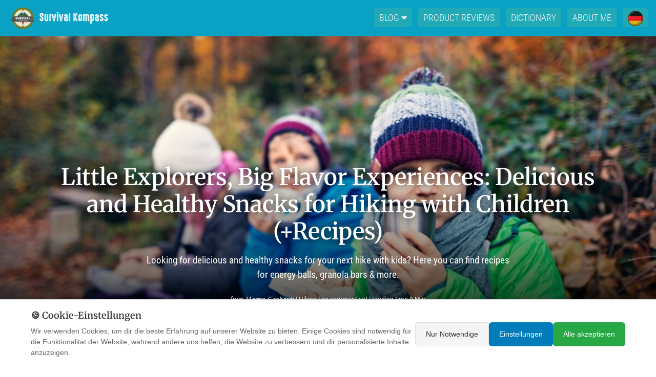

--- FILE ---
content_type: text/html; charset=UTF-8
request_url: https://survival-kompass.de/en/hiking-snacks-recipes-with-children/
body_size: 24818
content:
<!DOCTYPE html>

  <html lang="en">


<head>

  <meta charset="utf-8">
  <meta name="viewport" content="width=device-width, initial-scale=1">
  <!--[if IE]><meta http-equiv='X-UA-Compatible' content='IE=edge,chrome=1' /><![endif]-->
  <meta name="robots" content="max-image-preview:large">

  <meta name="csrf-token" content="08c453df25b39ae49ab19532ebef6b91fc5fbbe396c3f7b7c2932579f21bdbd1">

  <title>Snacks & Recipes For Your Outdoor Adventure With Children</title>
  <meta name="description" content="Looking for delicious and healthy snacks for your next hike with kids? Here you can find recipes for energy balls, granola bars & more.">
  <link rel="canonical" href="https://survival-kompass.de/en/hiking-snacks-recipes-with-children/">
  <meta name="robots" content="max-snippet:-1, max-image-preview:large, max-video-preview:-1">
  <meta property="og:title" content="Snacks & Recipes For Your Outdoor Adventure With Children">
  <meta property="og:description" content="Looking for delicious and healthy snacks for your next hike with kids? Here you can find recipes for energy balls, granola bars & more.">
  <meta property="og:type" content="article">
  <meta property="og:image" content="https://survival-kompass.de/img/artikel/kinder-wandern-essen-snacks-rezepte.jpg">
  <meta property="og:url" content="https://survival-kompass.de/en/hiking-snacks-recipes-with-children/">
  <meta property="og:site_name" content="Survival Kompass">


  <meta name="twitter:card" content="summary">
  <meta name="twitter:title" content="Snacks & Recipes For Your Outdoor Adventure With Children">
  <meta name="twitter:url" content="https://survival-kompass.de/en/hiking-snacks-recipes-with-children/">
  <meta name="twitter:description" content="Looking for delicious and healthy snacks for your next hike with kids? Here you can find recipes for energy balls, granola bars & more.">
  <meta name="twitter:image" content="https://survival-kompass.de/img/artikel/kinder-wandern-essen-snacks-rezepte.jpg">

      <link href="/css/bootstrap.min.css" rel="stylesheet">
        <link href="/css/ownstyle.css?v=1762079830v" rel="stylesheet">
    <link rel="preload" href="/fonts/huntor_heading.eot" as="font" crossorigin="anonymous">


    <link rel="stylesheet" href="https://use.fontawesome.com/releases/v5.8.1/css/all.css"  crossorigin="anonymous">

    <!--[if lt IE 9]>
      <script src="https://oss.maxcdn.com/html5shiv/3.7.2/html5shiv.min.js"></script>
      <script src="https://oss.maxcdn.com/respond/1.4.2/respond.min.js"></script>
    <![endif]-->


    <link rel="alternate" type="application/rss+xml" title="Survival-Kompass.de Feed" href="https://survival-kompass.de/feed/">

    <!-- Awin -->
    <meta name="verification" content="f3db1569fab72c84d5e0fb9c714e739b">  <link rel="apple-touch-icon" sizes="180x180" href="/favicon/apple-touch-icon.png">
<link rel="icon" type="image/png" sizes="32x32" href="/favicon/favicon-32x32.png">
<link rel="icon" type="image/png" sizes="16x16" href="/favicon/favicon-16x16.png">
<link rel="manifest" href="/favicon/site.webmanifest">
<link rel="mask-icon" href="/favicon/safari-pinned-tab.svg" color="#5bbad5">
<link rel="shortcut icon" href="/favicon/favicon.ico">
<meta name="msapplication-TileColor" content="#da532c">
<meta name="msapplication-config" content="/favicon/browserconfig.xml">
<meta name="theme-color" content="#ffffff">  
  
  <meta http-equiv="Content-Security-Policy" content="block-all-mixed-content">
  <link rel="stylesheet" href="/css/tocbot.css">
  <link rel="stylesheet" href="/css/social-share-kit.css">

      <link rel="alternate" hreflang="de" href="https://survival-kompass.de/wandern-snacks-rezepte-mit-kindern/" />
    <link rel="alternate" hreflang="en" href="https://survival-kompass.de/en/hiking-snacks-recipes-with-children/" />
    <link rel="alternate" hreflang="x-default" href="https://survival-kompass.de/wandern-snacks-rezepte-mit-kindern/" />
  

  <!-- reCAPTCHA wird über Cookie-Consent-System geladen -->
</head>

<body data-artikel-id="602">

  

  <!-- Google Tag Manager (noscript) -->
<noscript><iframe src="https://www.googletagmanager.com/ns.html?id=GTM-KHZ5CNT" height="0" width="0"
    style="display:none;visibility:hidden"></iframe></noscript>
<!-- End Google Tag Manager (noscript) -->








  <header class="bg_c2">
    <div class="container-fluid py-2" id="header">
      <div class="container">
        <div class="row">
          <div class="col-sm-12" id="mainlogo">
            <a href="/?lang=en" title="Startsite">
              <img alt="Survival-Kompass.de Logo" title="Survival-Kompass.de Startsite"
                src="/img/Survival-Kompass-Logo-mit-Claim-hr-white-1.png">
            </a>

            <div id="nav-icon2" class="d-block d-lg-none mt-1">
              <span></span>
              <span></span>
              <span></span>
              <span></span>
              <span></span>
              <span></span>
            </div>


            <ul id="nav_menu" class="list-inline d-none d-lg-block mb-0 nav_menu nav_menu_top">

              <li class="list-inline-item dropdownnav">
                <a href="#">Blog <i class="fas fa-caret-down"></i></a>
                <ul class="dropdownul list-group">
                  <li class="list-group-item list-group-item-action"><a title="Category Survival" href="/category/survival/">Survival</a></li><li class="list-group-item list-group-item-action"><a title="Category Bushcraft" href="/category/bushcraft/">Bushcraft</a></li><li class="list-group-item list-group-item-action"><a title="Category Gear" href="/category/gear/">Gear</a></li><li class="list-group-item list-group-item-action"><a title="Category Laws" href="/category/laws/">Laws</a></li><li class="list-group-item list-group-item-action"><a title="Category Prepping" href="/category/prepping/">Prepping</a></li><li class="list-group-item list-group-item-action"><a title="Category Plants-fungi" href="/category/plants-fungi/">Plants / fungi</a></li><li class="list-group-item list-group-item-action"><a title="Category Wilderness-education" href="/category/wilderness-education/">Wilderness education</a></li><li class="list-group-item list-group-item-action"><a title="Category Camping" href="/category/camping/">Camping</a></li><li class="list-group-item list-group-item-action"><a title="Category Hiking" href="/category/hiking/">Hiking</a></li><li class="list-group-item list-group-item-action"><a title="Category Self-sufficiency" href="/category/self-sufficiency/">Self-sufficiency</a></li><li class="list-group-item list-group-item-action"><a title="Category Coaching" href="/category/coaching/">Coaching</a></li>                </ul>
              </li>

              <li class="list-inline-item"><a title="Outdoor Gear Product Reviews" href="/product-reviews/">Product
                  Reviews</a></li>

              <li class="list-inline-item"><a title="Survival Outdoor Dictionary" href="/dictionary/">Dictionary</a></li>

              <li class="list-inline-item"><a title="About me" href="/about-me/">About me</a></li>

              <li class="list-inline-item"><a href="https://survival-kompass.de/wandern-snacks-rezepte-mit-kindern/"><img style="width:30px;" alt="Sprache/Language" src="/img/german-language.png"></a></li>
            </ul>

          </div>

        </div>
      </div>
    </div>

  </header>

  <!-- Titel -->

  <article class="article">
          <div class="hero-section">
        <div class="hero-image">
                      <img src="https://survival-kompass.de/img/artikel/kinder-wandern-essen-snacks-rezepte.jpg" title="Little Explorers, Big Flavor Experiences: Delicious and Healthy Snacks for Hiking with Children (+Recipes)"
              alt="Little Explorers, Big Flavor Experiences: Delicious and Healthy Snacks for Hiking with Children (+Recipes)">
                  </div>

        <div class="hero-content">
          <div class="container">
            <div class="col-sm-12">

              <h1>Little Explorers, Big Flavor Experiences: Delicious and Healthy Snacks for Hiking with Children (+Recipes)</h1>
            </div>
            <div class="col-sm-12 col-lg-8 offset-lg-2">

              <div class="hero-description">
                Looking for delicious and healthy snacks for your next hike with kids? Here you can find recipes for energy balls, granola bars & more.              </div>

              <div class="article-meta mb-3">
                                  <span>from
                    <em>Martin Gebhardt</em></span>
                  |
                  <a title="Category HIKING: TRAINING FOR THE BODY AND BEAUTIFUL SIGHTS"
                    href="/category/hiking/">Hiking</a>
                  |
                  <span class="scrollto" data-toid="kommentare"><a href="#kommentare">no comment yet</a></span> |
                  reading time 9 Min

                  <div class="mt-2"></div>

                  <div class="text-info fs14 meta-info flex-direction-column flex flex-direction-row mt-2">
                    <span class="flex-center-y">
                      <i class="fas fa-history mr-2"></i>Updated on 23 June 2025                    </span>
                    <span class="flex-center-y">
                      <i class="far fa-eye mr-2"></i>14.245 views
                    </span>
                    <span class="flex-center-y">
                      <i class="far fa-lightbulb mr-2"></i>100% found this guide
                      helpful
                    </span>
                  </div>
                              </div>              

            </div>
          </div> <!-- container end -->
        </div>
        <!-- Hero-Section end --> 
      </div>


        <!-- Newsletter -->
        <div class="newsletter_box_blau_hacks bg_c2 py-3 shadow-inlet-top position-relative">

  <div class="container">
    <div class="row">
      <div class="col-sm-12 col-md-10 offset-md-1">

        <div class="row mt-1 my-md-4">

          <div class="col-sm-12 col-lg-4 text-center mb-0 mb-lg-0">
            <a href="https://survival-kompass.de/en/hacks/" target="_blank" title="35 Survial Hacks: Lerne, wie du überlebst">
              <img src="https://survival-kompass.de/img/35-hacks-buch-smartphone-mockup-en.png" class="w-100" alt="35 Survival Hacks: Learn how to survive" title="35 Survival Hacks: Learn how to survive">
            </a>            
          </div>

          <div class="col-sm-12 col-lg-8">                  
            <p class="h2 text-white text-center text-lg-left mt-4">Free <span style="white-space: nowrap"><u>35 Survival Hacks</u></span> you'll love!</p>

            <p class="text-white text-center text-lg-left">You will get 35 easy-to-implement survival hacks so that you don't have to stand aimlessly in the forest from tomorrow when things get tough. Take your skills to the next level!</p>

            <a href="https://survival-kompass.de/en/hacks/" class="btn btn-primary text-white py-2 gratis_email_kurs_klick w-100 w-lg-50" title="35 Survival Hacks: Learn how to survive" target="_blank">DOWNLOAD HERE FOR FREE</a>

          </div>

        </div>

      </div>
    </div>
  </div>
</div>        <!-- Newsletter -->

      <!-- Artikeltext -->
      <div class="container">
        <div class="row">
          <div class="col-sm-12 col-lg-10 offset-lg-1 px-0 mt-3 mt-md-4 mb-5 content" id="contentstart">

    

    
                <p id="fakten_header" class="mt-2"><span class="mr-2">👉</span> The key facts from this guide</p><div class="mb-5"><p>The best snack tips for hiking with children:</p>
<ol>
<li>Fruit & vegetables - Fresh power for little explorers</li>
<li>Sandwiches & wraps - deliciously spread & rolled deliciously</li>
<li>Nuts & dried fruits - hiking food as well for little students</li>
<li>Cereal bars & energy balls - concentrated power for on the go</li>
</ol>
<p>Short hiking break: Important things beyond meals</p>
<ol start="5">
<li>Pasta & couscous salads - Spaghetti Bolognese and much more</li>
<li>Soups & stews & chili con carne - hearty and delicious, especially outdoors!</li>
<li>Potatoes - the great tuber with many possibilities</li>
<li>Popcorn & cookies - The sweet reward for little hikers</li>
</ol></div><div id="linie"></div><p>Do you know this too?</p>
<p>The mood of your child is sinking and you notice: It's hungry - and that while hiking.</p>
<p>Now it takes more than just hiking boots and a hiking map.</p>
<p>But with the right food preparation, the hike becomes an adventure that delights young and old alike.</p>
<p>Those who have already hiked long distances with children know it well:</p>
<p>You have to set small highlights off the hiking trail from time to time. This keeps the little hikers entertained.</p>
<p>Here's my first recommendation to keep the kids from getting tired and staying active:</p>
<p class="zitatneu">Go for healthy, simple, and quick meals.</p>
<p><strong>Ideally, bring snacks that are already prepared. Or ones that can be quickly heated up on the campfire or grill. Recipes with long preparation times outdoors are not suitable for hiking with children.</strong></p>
<p>In this post, I want to introduce you to the 8 most delicious ideas for an extra dose of energy on the go. And they are healthy too.</p>
<p>Enjoy reading, cooking, preparing, and hiking.</p>
<h2>Tip 1: Fruits & Vegetables - fresh power for little explorers</h2>
<p>Let's start with one of the classics: fresh fruit and vegetables to go.</p>
<p><strong>Fresh fruit and vegetables are not only delicious, but also very healthy. They provide your child with the important vitamins and minerals it needs on the go-to stay fit and happy.</strong></p>
<p>No matter if as a hiking snack in between or as part of a healthy meal break. Fruit and vegetables are perfect for every hiker. Whether big or small.</p>
<figure class="figure"><img class="w-100" src="https://survival-kompass.de/img/artikel/gemuese-in-tupperdose.jpg" alt="gemuese in tupperdose" title="Snacks & Rezepte für dein Outdoor-Abenteuer mit Kindern"></figure>
<p><strong>Good examples</strong> of delicious and healthy outdoor finger food are sliced peppers, grapes, or vegetable sticks.</p>
<p>More fresh ideas for hiking with children are:</p>
<ul>
<li>Apples, pears, bananas, berries, oranges</li>
<li>Cucumbers, radishes, cherry tomatoes, cocktail tomatoes</li>
<li>Cucumber, celery, broccoli, cauliflower, fennel, carrot, kohlrabi</li>
</ul>
<p>The <strong>preparation</strong> is very easy. Cut the fruit and vegetables into bite-sized pieces and put them in a resealable bag or small container. Then you can simply pack it in your backpack and enjoy it on the go.</p>
<p><strong>Of course, fruity and colorful drink smoothies are also not a bad idea, as long as there is still space in the backpack.</strong></p>
<figure class="figure"><img class="w-100" src="https://survival-kompass.de/img/artikel/smoothie-im-wald-im-glas.jpg" alt="smoothie im wald im glas" title="Snacks & Rezepte für dein Outdoor-Abenteuer mit Kindern"></figure>
<p><strong>Tip:</strong> Simply alternate different fruits or vegetables on skewers to create colorful skewers. The watchful child's eye always eats along!</p>
<p>Also pack some dip sauces like hummus, guacamole to make the vegetables and fruits even more delicious. Ketchup or mayo is also an option, of course.</p>
<p>You can find more exciting outdoor recipes <a href="https://survival-kompass.de/rezepte/">here</a>.</p>
<h2>Tip 2: Sandwiches & Wraps - Deliciously Topped & Tastefully Rolled</h2>
<p>Are you looking for another great outdoor snack for kids on the go? Easy to prepare and easy to transport?</p>
<p class="zitatneu">Sandwiches & wraps are the perfect snack for the upcoming hiking trip with children.</p>
<p>You can also easily fill them with your children's favorite ingredients. And of course, you can prepare them together with the children!</p>
<p>Proven <strong>examples</strong> are:</p>
<ul>
<li>Cheese and ham sandwich</li>
<li>Chicken and tomato salad wrap</li>
<li>Avocado, tomato, and cucumber wrap</li>
<li>Peanut butter (+x) sandwich</li>
<li>Sausage, cucumber, and cheese sandwich</li>
<li>Hot + Cold Dogs</li>
</ul>
<p>And here's how to prepare it in no time:</p>
<p>Choose your favorite bread or wrap, add your desired filling, and you're done.</p>
<figure class="figure"><img class="w-100" src="https://survival-kompass.de/img/artikel/camping-ohne-kochen-wraps-rezept-lachs-ei.jpg" alt="camping ohne kochen wraps rezept lachs ei" title="Snacks & Rezepte für dein Outdoor-Abenteuer mit Kindern"></figure>
<p>My tip: The peanut butter sandwich is not only very popular among children in North America.</p>
<p><strong>And here's how it works:</strong> Take the bread of your choice and spread peanut butter and, for example, (a little) fruit jam on it. Fold the sandwich together and, if necessary, cut it into bite-sized pieces.</p>
<p>My tip: If you want to add some more texture and flavor, you can also add fresh fruits like banana slices or a little maple syrup instead of jam on the sandwich.</p>
<div class="shadow-sm p-3 mb-3 bg-light rounded">
<p class="mb-0">Did you know that peanut butter provides a very good nutrient composition and is an excellent source of protein, healthy fats, and fiber?</p>
</div>
<p>Unless it contains excessive amounts of sugar, it is an excellent option for a balanced and nutritious snack while hiking.</p>
<figure class="figure"><img class="w-100" src="https://survival-kompass.de/img/artikel/erdnussbutter-sandwich-banane.jpg" alt="erdnussbutter sandwich banane" title="Snacks & Rezepte für dein Outdoor-Abenteuer mit Kindern"></figure>
<p>And peanut butter provides the body with energy, proteins, and healthy fats that are important for endurance and satiety. Of course, only in moderation.</p>
<p><strong>Tip:</strong> Choose bread with a firmer consistency that won't become soft too quickly after preparation and filling - especially whole grain bread. Always keep the sandwich or wrap separately in a sealable bag to take it fresh and intact for hiking.</p>
<figure class="figure"><img class="w-100" src="https://survival-kompass.de/img/rezepte/knoblauch-fladenbrot.jpg" alt="knoblauch fladenbrot" title="Snacks & Rezepte für dein Outdoor-Abenteuer mit Kindern"></figure>
<p>"If necessary," a simple flatbread will do. Get it beforehand at the supermarket, then onto the grill and enjoy your meal on the go. You can find an exciting recipe for it <a href="https://survival-kompass.de/rezept/knoblauch-fladenbrot/">here</a>.</p>
<div class="article_bug">
<p>Read also</p>
<p><a href="https://survival-kompass.de/en/what-food-to-take-hiking/">What food to take hiking? - 5 delicious recipes for backpacking</a> - What to eat while hiking? Learn 5 simple recipes to cook. The dishes are perfect to take on your next hiking tour.</p>
</div>
<h2>Tip 3: Nuts & Dried Fruits - Snacks for Hiking and Small Students</h2>
<p>Nuts and dried fruits are another great snack for a hike with children.</p>
<p>They are delicious, light, and easy to transport. They are also packed with important nutrients that will fuel you and your kids during the hike.</p>
<p><strong>Not without reason, the mix of nuts and dried fruits is called "Trail Mix" in English. It is a perfect source of energy, proteins, fiber, and healthy fats. Ideal for all outdoor activities!</strong></p>
<figure class="figure"><img class="w-100" src="https://survival-kompass.de/img/artikel/nuesse-in-saeckchen.jpg" alt="nuesse in saeckchen" title="Snacks & Rezepte für dein Outdoor-Abenteuer mit Kindern"></figure>
<p>The possible variations are huge - and go far beyond the classic student snack.</p>
<p><strong>"Classics" for the upcoming hike are:</strong></p>
<ul>
<li>Almonds</li>
<li>Cashews</li>
<li><a href="https://survival-kompass.de/en/hazel/">Hazelnuts</a></li>
<li>Walnuts</li>
<li>Pistachios</li>
<li>Raisins</li>
<li>Apricots</li>
<li>Apple rings</li>
<li>Dates</li>
<li>Figs</li>
<li>Cranberries</li>
</ul>
<p><strong>Tip 1:</strong> Mix the different nuts and dried fruits in a bowl and put them in small bags or containers that are easy to store in your backpack. This way, you can easily transport them in your backpack and enjoy them on the go.</p>
<p><strong>Tip 2:</strong> Buy nuts and dried fruits in larger quantities so that you have them ready for your next hiking trip. Ideally, use unsalted and unsweetened nuts and dried fruits.</p>
<p><em>Moreover, make sure that the nuts are unsalted, as too much sodium can disrupt the electrolyte balance.</em></p>
<div class="article_bug">
<p>Read also</p>
<p><a href="https://survival-kompass.de/en/difference-seeds-nuts/">Seeds and Nuts: What is the Difference?</a> - Are you curious about what distinguishes seeds from nuts? This guide will explain everything to you and you will learn why the peanut is not a true nut.</p>
</div>
<h2>Tip 4: Granola Bars & Energy Balls - concentrated power on the go</h2>
<p>Here comes another snack highlight for your upcoming hike with children!</p>
<p><strong>Muesli bars and energy balls are the perfect choice to give children the necessary energy for a hike. These healthy treats are full of nutrients and make the hiking day an experience for you and your family.</strong></p>
<figure class="figure"><img class="w-100" src="https://survival-kompass.de/img/artikel/energy-bites.jpg" alt="energy bites" title="Snacks & Rezepte für dein Outdoor-Abenteuer mit Kindern"></figure>
<p>They keep you full for a long time and they taste best when made from scratch!</p>
<p>To prepare muesli bars and energy balls, you only need a handful of ingredients and a little time in the kitchen. And here too, there are no limits to the imagination when it comes to combining the ingredients.</p>
<p><strong>Examples:</strong></p>
<ul>
<li>Nuts: Walnuts, almonds, cashews</li>
<li>Seeds: Flaxseeds, sesame, chia seeds</li>
<li>Dried fruits: Raisins, apricots, dates</li>
<li>Oatmeal</li>
<li>Honey, agave or maple syrup</li>
<li>Coconut oil</li>
</ul>
<p><strong>And it's so easy.</strong> For crispy nut/oat energy balls, you'll need:</p>
<ul>
<li>1 cup oats</li>
<li>1/2 cup nuts or seeds of your choice</li>
<li>1/2 cup dried fruits of your choice</li>
<li>1/2 cup peanut butter</li>
<li>1/4 cup honey or agave syrup</li>
</ul>
<p><strong>And this is how delicious energy balls are made:</strong></p>
<ol>
<li>Mix the oats, nuts, seeds, and dried fruits in a large bowl</li>
<li>Add peanut butter and honey or agave syrup. Stir the ingredients until well combined</li>
<li>Take about 1 tablespoon of the mixture and shape it into a ball</li>
<li>Repeat the process until all of the mixture is used</li>
<li>Store the energy balls in an airtight container in the refrigerator</li>
</ol>
<p><strong>Tip:</strong> Why not prepare it together with the children? You can also add some chocolate or coconut flakes to make the snack even more interesting for your kids.</p>
<p>Close the cereal bars and energy balls in a sealable container to keep them fresh even on longer hikes. You can find another exciting recipe <a href="https://survival-kompass.de/rezept/knusprige-wildnis-energie-riegel/">here</a>.</p>
<figure class="figure"><img class="w-100" src="https://survival-kompass.de/img/rezepte/outdoor-rezept-knusprige-wildnis-energie-riegel-26-07-2023.jpg" alt="outdoor rezept knusprige wildnis energie riegel 26 07 2023" title="Snacks & Rezepte für dein Outdoor-Abenteuer mit Kindern"></figure>
<div class="bestenliste-item">
<h2>Short hiking break: Important things beyond meals</h2>
<p>All questions about healthy snacks and the right provisions are central before hiking with children. But what you should definitely think about in general are the following things:</p>
<ul>
<li>Break planning: Plan the route and breaks well in advance, considering the abilities and age of the children</li>
<li>Clothing: Make sure the children wear comfortable clothing and suitable footwear</li>
<li>Drinks & emergency kit: Take sufficient food, water, and first aid materials with you, don't lose sight of the children</li>
<li>Weather protection: Remember sunscreen, headgear, and weatherproof clothing - as well as maps and a functioning mobile phone</li>
<li>Backpacks & bags: Bring several to distribute the load evenly</li>
</ul>
<p class="mb-0"><strong>Tip: Pack binoculars or a magnifying glass to observe animals and plants up close. The mobile phone usually stays in the bag. Reduce screen time while hiking and allow the children to enjoy the pure nature!</strong></p>
</div>
<h2>Tip 5: Pasta & Couscous Salads - Spaghetti Bolognese and much more</h2>
<p>Ready-made pasta and couscous salads are a quick and easy way to eat on the go.</p>
<p>Whether cold or heated quickly on the grill or campfire: they are also a great source of carbohydrates and proteins.</p>
<p><strong>Easy to prepare, no cooking skills required, and you can customize them to any taste. They are also a great way to use up leftovers from the fridge in a meaningful and delicious way.</strong></p>
<figure class="figure"><img class="w-100" src="https://survival-kompass.de/img/artikel/couscous-salat-mit-gemuese-und-feta.jpg" alt="couscous salat mit gemuese und feta" title="Snacks & Rezepte für dein Outdoor-Abenteuer mit Kindern"></figure>
<p>Proven examples for the upcoming hike are:</p>
<ul>
<li>Couscous salad with vegetables and feta (here's my <a href="https://survival-kompass.de/rezept/couscous-feuerzauber-mit-grillgemuese/">Couscous Fire Magic with Grilled Vegetables</a>)</li>
<li>Couscous salad with apricots and almonds (<a href="https://survival-kompass.de/rezept/marokkanischer-wander-couscous/">here's the recipe</a>)</li>
<li>Spaghetti Bolognese</li>
<li>Macaroni and cheese</li>
<li>Farfalle with vegetables and mozzarella cheese</li>
<li>Penne with pesto and sun-dried tomatoes</li>
</ul>
<p>And here's how to make the couscous salad with vegetables and feta to go. This salad is perfect for hot days and easy to transport. Of course, you can also enjoy it warmed up.</p>
<p><strong>The ingredients:</strong></p>
<ul>
<li>200 g couscous</li>
<li>1 red bell pepper</li>
<li>1 zucchini</li>
<li>1 bunch of spring onions</li>
<li>150 g feta cheese</li>
<li>2 tbsp olive oil</li>
<li>2 tbsp lemon juice</li>
<li>salt and pepper to taste</li>
</ul>
<p><strong>And here's how to make it quick and delicious:</strong></p>
<ol>
<li>Cook the couscous according to the package instructions and let it cool.</li>
<li>Cut the vegetables into small cubes and crumble the feta cheese.</li>
<li>Mix the olive oil with the lemon juice and combine with the couscous, vegetables, and feta cheese in a bowl.</li>
<li>Season with salt and pepper.</li>
</ol>
<p><strong>Tip:</strong> If you let the couscous salad sit in the refrigerator for about 1 hour before serving, it will become even more delicious.</p>
<p>And make sure to keep it as cool as possible when you take it with you. Furthermore, use leak-proof lunch boxes.</p>
<figure class="figure"><img class="w-100" src="https://survival-kompass.de/img/rezepte/outdoor-rezept-marokkanischer-wander-couscous-28-07-2023.jpg" alt="This Moroccan hiking couscous with apricots and almonds is a simple yet delicious dish that you can prepare on your outdoor adventures" title="Snacks & Rezepte für dein Outdoor-Abenteuer mit Kindern"><figcaption class="figure-caption">This Moroccan hiking couscous with apricots and almonds is a simple yet delicious dish that you can prepare on your outdoor adventures</figcaption></figure>
<p>Here I have more recipes of this kind for you:</p>
<h2>Tip 6: Soups & Stews: Hearty and Delicious, Especially Outdoors!</h2>
<p>Soups, stews, or even chili con (or sin) carne may not sound like the classic outdoor meal.</p>
<p><strong>Especially on cold days, soups, and stews are a perfect choice. They are a great way to replenish your children's energy reserves while enjoying delicious food on the go.</strong></p>
<figure class="figure"><img class="w-100" src="https://survival-kompass.de/img/rezepte/wildnis-bohnensuppe-mit-knoblauch-kick.jpg" alt="wildnis bohnensuppe mit knoblauch kick" title="Snacks & Rezepte für dein Outdoor-Abenteuer mit Kindern"></figure>
<p>Here too, the variety of options is virtually limitless.</p>
<p><strong>Examples</strong> are:</p>
<ul>
<li>Vegetable stew</li>
<li>Bean soup</li>
<li>Potato soup</li>
<li>Goulash soup</li>
<li>Chili con (sin) carne</li>
</ul>
<p>Here are some <strong>ingredients</strong> you need for a delicious soup or stew:</p>
<ul>
<li>Vegetables such as carrots, bell peppers, onions, celery, leeks, tomatoes, or pumpkin</li>
<li>Potatoes, canned corn, or rice as a filling side dish</li>
<li>Meat, sausage, beans, peas, or tofu as a source of protein</li>
<li>Spices or herbs such as salt, pepper, thyme, oregano, or chili</li>
</ul>
<p>The <strong>preparation</strong> of soups and stews is incredibly simple. Cut the vegetables into small pieces and fry them in a pot, then add water or broth and let it cook until the vegetables are soft.</p>
<p>If you want to add meat or tofu, fry it separately first and then add it to the soup. Season the soup with spices or herbs and let it simmer for another 10–15 minutes. Your delicious stew for your hike is ready.</p>
<figure class="figure"><img class="w-100" src="https://survival-kompass.de/img/rezepte/lagerfeuer-chili.jpg" alt="lagerfeuer chili" title="Snacks & Rezepte für dein Outdoor-Abenteuer mit Kindern"></figure>
<p><strong>Example Chili con (sin) Carne:</strong></p>
<ol>
<li>Fry the onions with the minced meat or plant-based mince in oil.</li>
<li>Add the vegetables, garlic, and spices and sauté until translucent.</li>
<li>Pour in the liquid and let everything simmer for about 30 minutes.</li>
<li>Season again, and it's ready!</li>
</ol>
<p><strong>Tip: </strong>Soups and stews are easy to prepare at home and then transported in a thermos container. Simply heat up (if necessary) and enjoy on site.</p>
<p>I use the "<a href="https://amzn.to/47E9SWf" target="_blank" rel="noopener">Stanley Classic Legendary Thermos Bottle</a> 1.9L (keeps hot or cold for up to 45 hours)".</p>
<p>Make sure that the lid of the thermal container is properly closed to prevent soups and stews from leaking.</p>
<figure class="figure"><img class="w-100" src="https://survival-kompass.de/img/artikel/suppe-in-thermosflasche.jpg" alt="suppe in thermosflasche" title="Snacks & Rezepte für dein Outdoor-Abenteuer mit Kindern"></figure>
<p>A vegetarian version of Chili con Carne can also be delicious by simply replacing the meat with tofu, plant-based ground meat, or more beans.</p>
<p>👉 <a href="https://survival-kompass.de/rezepte/eintoepfe/">Here you can find more stew recipes to cook from me</a> - from outdoor lentil soup to bean spinach curry.</p>
<p>For little hikers, it is often helpful to eat the soup with a ladle or a larger spoon to avoid spilling.</p>
<p><em>So pack up your pot and hit the road.</em></p>
<div class="article_bug">
<p>Read also</p>
<p><a href="https://survival-kompass.de/en/ideas-and-recipes-for-camping-food-without-cooking/">45 ideas and 7 recipes for camping meals without cooking for your next outdoor adventure</a> - Whether you're annoyed, not in the mood, or don't have time while camping: Get 45 recipe ideas and 7 detailed recipes where you don't have to cook while camping.</p>
</div>
<h2>Tip 7: Potatoes - the amazing tuber with many possibilities</h2>
<p>Potatoes have all the prerequisites to be well received by children.</p>
<p>They are filling, delicious, and versatile. The following variations are possible around the potato as an ideal hiking food with children:</p>
<ul>
<li>Fried potatoes</li>
<li>Potato pancakes</li>
<li>Potato salad</li>
<li>Baked potatoes</li>
<li>Potato wedges</li>
</ul>
<figure class="figure"><img class="w-100" src="https://survival-kompass.de/img/rezepte/kartoffel-aus-dem-lagerfeuer-mit-kraeuterbutter.jpg" alt="kartoffel aus dem lagerfeuer mit kraeuterbutter" title="Snacks & Rezepte für dein Outdoor-Abenteuer mit Kindern"></figure>
<p><strong>Preparation: </strong>Classic fried potato pan - the following ingredients are needed:</p>
<ul>
<li>Potatoes, e.g., already diced</li>
<li>Lean ham pieces</li>
<li>Peeled and sliced onions</li>
<li>Olive oil</li>
</ul>
<p><strong>How it works:</strong></p>
<ol>
<li>Put potatoes in a pan</li>
<li>Sauté with olive oil and onions until they are slightly crispy</li>
<li>Then add pieces of ham and put everything in the storage containers as a snack for the hiking trail</li>
</ol>
<p><strong>Tip:</strong> Jacket potatoes (here's my <a href="https://survival-kompass.de/rezept/knusprige-grillkartoffeln-mit-salzkruste/">recipe</a>) are perfect for those who are looking for the adventure feeling by the campfire and want to enjoy a juicy, flavorful potato.</p>
<figure class="figure"><img class="w-100" src="https://survival-kompass.de/img/rezepte/outdoor-rezept-knusprige-grillkartoffeln-mit-salzkruste-27-07-2023.jpg" alt="outdoor rezept knusprige grillkartoffeln mit salzkruste 27 07 2023" title="Snacks & Rezepte für dein Outdoor-Abenteuer mit Kindern"></figure>
<p>Serve some natural yogurt and chives, hummus or sour cream with it - that will make it an unforgettable culinary hiking snack experience for your children.</p>
<figure class="figure"><img class="w-100" src="https://survival-kompass.de/img/artikel/dips.jpg" alt="dips" title="Snacks & Rezepte für dein Outdoor-Abenteuer mit Kindern"></figure>
<p class="zitatneu">Children love it when they can prepare their meals. Offer them the opportunity to help with all snack ideas. They will enjoy the food even more.</p>
<p>You can find more easy recipes for cooking with children here: <a href="https://survival-kompass.de/en/simple-delicious-recipes-campfire-kids-groups/">11 simple and delicious recipes for the campfire with kids (also for groups)</a>.</p>
<h2>Tip 8: Popcorn & Cookies - the sweet reward for little hikers</h2>
<p>Every hike needs breaks. And a delicious dessert completes every good meal, even outdoors. Or rather - as a reward or "sweet sin" after a long hike in the fresh air.</p>
<figure class="figure"><img class="w-100" src="https://survival-kompass.de/img/artikel/popcorn-im-wald-mit-gaskocher.jpg" alt="popcorn im wald mit gaskocher" title="Snacks & Rezepte für dein Outdoor-Abenteuer mit Kindern"></figure>
<p>To conclude the post, here are my favorite desserts that will please both young and old and make every hike even more enjoyable and fun.</p>
<ul>
<li>Popcorn</li>
<li>Marshmallow skewers</li>
<li>S'mores</li>
<li>Cookies, Brownies & Muffins</li>
<li>Grilled chocolate banana</li>
</ul>
<p><strong>Popcorn</strong> is a classic snack that is always popular. It is easy to transport and can be made in many flavors.</p>
<figure class="figure"><img class="w-100" src="https://survival-kompass.de/img/artikel/billy-pot-zebra-zum-popcorn-machen.jpg" alt="We making popcorn in the forest" title="Snacks & Rezepte für dein Outdoor-Abenteuer mit Kindern"><figcaption class="figure-caption">We making popcorn in the forest</figcaption></figure>
<p>You can season it with salt, sugar, chocolate, or even cheese. It is a great type of sweet or savory snack that provides a lot of energy.</p>
<p><em>What is your favorite food for eating on the go while hiking with children? Do you have any other ideas? Write it in the comments!</em><a href="https://survival-kompass.de/rezepte/"><em></em></a></p>
                
                                                      <img class="w-50 w-md-25" title="Take care, Martin"
                      src="https://survival-kompass.de/img/Dein-Martin-unterschrift_en.png" alt="Take care, Martin">
                                  
                
                

                
                
              </div>
            </div>
          </div>
        </div>

                  <div class="container-fluid bg_grau">
            <div class="container">
              <div class="row">
                <div class="col-sm-12 col-lg-10 offset-lg-1 px-0 mt-3 mt-md-4 mb-3 content">


                  <div class="person">
                    <div class="row py-4">
                      <div class="col-12 col-sm-2 text-center text-sm-left">

                                                  <img class="w-25 w-sm-100" src="https://survival-kompass.de/img/martin-gebhardt-survival-kompass-de.jpg"
                            alt="Martin Gebhardt"
                            title="Author of the article is Martin Gebhardt">
                        
                      </div>
                      <div class="col-12 col-sm-9 text-center text-sm-left mt-4 mt-sm-0">
                                                  <p class="fs16 mb-0"><i>Author of the guide</i></p>
                          <hr>
                                                <h3 class="mt-2 h4">
                          Martin Gebhardt                        </h3>

                                                  <p class="text-center text-sm-left fs16 mb-0">Hey, I'm Martin. On my blog, you will learn the basics and numerous details about living in the wild. I think survival, bushcraft and the good life in nature are the keys to happiness. Find me here on <a target="_blank" href="https://www.instagram.com/survivalkompass/" title="Martin Gebhardt on Instagram">Instagram</a> or on <a target="_blank" href="https://www.youtube.com/@SurvivalKompass" title="YouTube">YouTube</a>. You can find more about my mission on the <a href="https://survival-kompass.de/about-me/">About Me</a> page.                          </p>
                        
                      </div>
                    </div>
                  </div>


                </div>
              </div>
            </div>
          </div>
        
        
        <!-- Mitgliedschafts-Statistik -->
        
        <!-- Floating Mitglied werden Button -->
        
        <!-- Bewertung -->
        <div class="container-fluid bg_hellgruen">
          <div class="row">
            <div class="container">
              <div class="col-sm-12 col-lg-10 offset-lg-1 px-0 my-5">

                <div class="h-100">
                                                            <h3 class="mt-0 text-center text-sm-left">Was this guide helpful?</h3>
                      <p class="text-center text-sm-left">13 people found this
                        guide
                        helpful.</p>
                      <div class="text-center text-sm-left" data-id="602" id="rating_wrapper">
                        <div><span data-rating="5" class="bg-success"><i class="text-light fas fa-thumbs-up px-2 mr-2"></i><strong class="text-white">Yes</strong></span><span data-rating="1" class="bg-danger"><i class="text-light fas fa-thumbs-down px-2 mr-2"></i><strong class="text-white">No</strong></span></div>                      </div>
                                                        
                  <div class="mt-3" id="rating_result">
                                          <p class="fs12 mb-0 text-secondary text-center text-sm-left">
                        <strong>5.00 out of
                          5
                          points </strong> (13 Ratings)
                      </p>
                                      </div>

                  <div class="font-weight-bold text-center text-sm-left" id="rating_msg"></div>

                </div>


              </div>
            </div>
          </div>
        </div>

        <!-- Kommentare -->
        <div class="container-fluid bg_grau">
          <div class="container">
            <div class="row">
              <div class="col-sm-12 col-lg-10 offset-lg-1 px-0 mt-3 mt-md-4 mb-5 content">

                <h2 class="mt-4 h3 js-toc-ignore">Comments (0)</h2>
                <div id="kommentare"></div>
                <div id="kommentarform"></div>
                <div id="loading" class="text-center py-4" style="display: none;">
                  <div class="spinner-border text-info"></div>
                </div>

                              </div>
            </div>
          </div>
        </div>

        <!-- Am meisten gelesen in der Kategorie -->
        
        <!-- Produktbewertungen -->
        
        <!-- Offenlegung -->
        <div class="container-fluid">
          <div class="container">
            <div class="row">
              <div class="col-sm-12 col-lg-10 offset-lg-1 my-5">
                                  <div class="my-4">
                    <p class="offenlegung mb-0"><em>This post may contain affiliate links. So if you click on the links
                        and
                        make a purchase, I will receive a small commission at no additional cost to you. <a
                          href="/richtlinie-offenlegung-sponsered-posts/">Click here</a>, to learn more about it.</em></p>
                  </div>
                
              </div>
            </div>
          </div>
        </div>

  </article>


  <!-- PDF-Download -->
  

  <!-- Newsletter -->
      <div class="newsletter_box_blau_hacks bg_c2 py-3 shadow-inlet-top position-relative">

  <div class="container">
    <div class="row">
      <div class="col-sm-12 col-md-10 offset-md-1">

        <div class="row mt-1 my-md-4">

          <div class="col-sm-12 col-lg-4 text-center mb-0 mb-lg-0">
            <a href="https://survival-kompass.de/en/hacks/" target="_blank" title="35 Survial Hacks: Lerne, wie du überlebst">
              <img src="https://survival-kompass.de/img/35-hacks-buch-smartphone-mockup-en.png" class="w-100" alt="35 Survival Hacks: Learn how to survive" title="35 Survival Hacks: Learn how to survive">
            </a>            
          </div>

          <div class="col-sm-12 col-lg-8">                  
            <p class="h2 text-white text-center text-lg-left mt-4">Free <span style="white-space: nowrap"><u>35 Survival Hacks</u></span> you'll love!</p>

            <p class="text-white text-center text-lg-left">You will get 35 easy-to-implement survival hacks so that you don't have to stand aimlessly in the forest from tomorrow when things get tough. Take your skills to the next level!</p>

            <a href="https://survival-kompass.de/en/hacks/" class="btn btn-primary text-white py-2 gratis_email_kurs_klick w-100 w-lg-50" title="35 Survival Hacks: Learn how to survive" target="_blank">DOWNLOAD HERE FOR FREE</a>

          </div>

        </div>

      </div>
    </div>
  </div>
</div>    <!-- Newsletter -->

  <!-- Banner -->
  
  <!-- Footer -->
  


<footer class="pt-3">
  <div id="footer">

    <div class="container-fluid p-3 p-md-5">
      <div class="row">

        <div class="col-sm-12 col-md-6 col-lg-3 mb-5 mb-lg-0">
          <h2 class="h3">More on the Net</h2>
          <hr class="mt-0">

          <ul class="list-inline">
            <li class="list-inline-item">
              <a rel="noopener noreferrer" class="btn btn-outline-secondary btn-sm px-2 text-light" target="_blank"
                title="Survival-Kompass.de auf YouTube"
                href="https://www.youtube.com/channel/UCxteLoY4VqmnXwjX1ri0VpQ/videos"><em
                  class="fab fa-youtube"></em></a>
            </li>
            <li class="list-inline-item">
              <a rel="noopener noreferrer" class="btn btn-outline-secondary btn-sm px-2 text-light" target="_blank"
                title="Survival-Kompass.de auf Instagram" href="https://www.instagram.com/survivalkompass/"><em
                  class="fab fa-instagram"></em></a>
            </li>

            <li class="list-inline-item">
              <a rel="noopener noreferrer" class="btn btn-outline-secondary btn-sm px-2 text-light" target="_blank"
                title="Martin Gebhardt auf LinkedIn" href="https://www.linkedin.com/in/martin-gebhardt/"><em
                  class="fab fa-linkedin"></em></a>
            </li>

            <!-- <li class="list-inline-item">
              <a rel="noopener noreferrer" class="btn btn-outline-secondary btn-sm px-2 text-light" target="_blank" title="Survival-Kompass.de auf Telegram" href="https://t.me/survivalkompass"><em class="fab fa-telegram"></em></a>
            </li> -->
            <li class="list-inline-item">
              <a rel="noopener noreferrer" class="btn btn-outline-secondary btn-sm px-2 text-light" target="_blank"
                title="Survival-Kompass.de auf Facebook" href="https://www.facebook.com/wildimpuls.de"><em
                  class="fab fa-facebook"></em></a>
            </li>
            <li class="list-inline-item">
              <a rel="noopener noreferrer" class="btn btn-outline-secondary btn-sm px-2 text-light" target="_blank"
                title="Survival-Kompass.de auf Pinterest" href="https://www.pinterest.de/survivalkompass/"><em
                  class="fab fa-pinterest"></em></a>
            </li>
            <li class="list-inline-item">
              <a rel="noopener noreferrer" class="btn btn-outline-secondary btn-sm px-2 text-light" target="_blank"
                title="Survival-Kompass.de auf Amazon" href="https://amzn.to/2VYWQjd"><em
                  class="fas fa-tshirt"></em></a>
            </li>
            <li class="list-inline-item">
              <a rel="noopener noreferrer" class="btn btn-outline-secondary btn-sm px-2 text-light" target="_blank"
                title="Survival-Kompass.de auf Amazon" href="https://amzn.to/3cTzfqZ"><em class="fas fa-book"></em></a>
            </li>
          </ul>

          
          

          <h2 class="h3 mt-5">Contact</h2>
          <hr class="mt-0">
          <!-- <p class="fs16">If you have any questions please contact me (kontakt@survival-kompass.de). I'll get back to you as soon as 
  possible.</p> -->
          <ul class="">

                          <li><a title="Imprint" href="/imprint/">Imprint</a></li>
              <li><a title="Data protection" href="/data-protection/">Data protection</a></li>
              <li><a title="Disclaimer" href="/disclaimer/">Disclaimer</a></li>
            
                          <li><a title="About me" href="/about-me/">About me</a></li>
            

          </ul>

        </div>

        <div class="col-sm-12 col-md-6 col-lg-3 mb-5 mb-lg-0">
          <h2 class="h3">Overview</h2>
          <hr class="mt-0">

          <ul class="">
            <li><a title="Survival Kategorie" href="/category/survival/">Survival</a></li><li><a title="Bushcraft Kategorie" href="/category/bushcraft/">Bushcraft</a></li><li><a title="Gear Kategorie" href="/category/gear/">Gear</a></li><li><a title="Laws Kategorie" href="/category/laws/">Laws</a></li><li><a title="Prepping Kategorie" href="/category/prepping/">Prepping</a></li><li><a title="Plants-fungi Kategorie" href="/category/plants-fungi/">Plants / fungi</a></li><li><a title="Wilderness-education Kategorie" href="/category/wilderness-education/">Wilderness education</a></li><li><a title="Camping Kategorie" href="/category/camping/">Camping</a></li><li><a title="Hiking Kategorie" href="/category/hiking/">Hiking</a></li><li><a title="Self-sufficiency Kategorie" href="/category/self-sufficiency/">Self-sufficiency</a></li><li><a title="Coaching Kategorie" href="/category/coaching/">Coaching</a></li>
            
          </ul>

          
          
        </div>

        
          <div class="col-sm-12 col-md-6 col-lg-3 mb-5 mb-lg-0">
            <h2 class="h3">Quiz & Test</h2>
            <hr class="mt-0">

            <div class="mb-2 row">  <div class="col-sm-3 pr-sm-2">    <a href="/ultimate-survival-quiz/" title="Survival Quiz - Test Your Wilderness Knowledge">      <figure class="xpro2 mb-2 mb-md-3">        <img src="/img/survival-quiz-von-survival-kompass-en.jpg" class="w-100" alt="Survival Quiz - Test Your Wilderness Knowledge" title="Survival Quiz - Test Your Wilderness Knowledge">      </figure>    </a>  </div>  <div class="col-sm-9 pl-sm-2">    <div class="text-center text_box">      <a title="Survival Quiz - Test Your Wilderness Knowledge" href="/ultimate-survival-quiz/"><p class="text-left">Survival Quiz - Test Your Wilderness Knowledge</p></a>    </div>  </div></div><div class="mb-2 row">  <div class="col-sm-3 pr-sm-2">    <a href="/animal-tracks-quiz/" title="Animal Tracks Quiz - Test your knowledge of animal tracks">      <figure class="xpro2 mb-2 mb-md-3">        <img src="https://survival-kompass.de/img/tierspuren-trittsiegel-quiz-von-survival-kompass-1-en.jpg" class="w-100" alt="Animal Tracks Quiz - Test your knowledge of animal tracks" title="Animal Tracks Quiz - Test your knowledge of animal tracks">      </figure>    </a>  </div>  <div class="col-sm-9 pl-sm-2">    <div class="text-center text_box">      <a title="Animal Tracks Quiz - Test your knowledge of animal tracks" href="/animal-tracks-quiz/"><p class="text-left">Animal Tracks Quiz - Test your knowledge of animal tracks</p></a>    </div>  </div></div><div class="mb-2 row">  <div class="col-sm-3 pr-sm-2">    <a href="/wildnis-survival-quiz-en/" title="The Wilderness Survival Quiz">      <figure class="xpro2 mb-2 mb-md-3">        <img src="https://survival-kompass.de/img/wildnis-ueberlebens-quiz-en.jpg" class="w-100" alt="The Wilderness Survival Quiz" title="The Wilderness Survival Quiz">      </figure>    </a>  </div>  <div class="col-sm-9 pl-sm-2">    <div class="text-center text_box">      <a title="The Wilderness Survival Quiz" href="/wildnis-survival-quiz-en/"><p class="text-left">The Wilderness Survival Quiz</p></a>    </div>  </div></div><div class="mb-2 row">  <div class="col-sm-3 pr-sm-2">    <a href="/bushcraft-law-quiz/" title="Bushcraft Laws Quiz - Test Your Knowledge">      <figure class="xpro2 mb-2 mb-md-3">        <img src="/img/bushcraft-gesetze-test-von-survival-kompass-en.jpg" class="w-100" alt="Bushcraft Laws Quiz - Test Your Knowledge" title="Bushcraft Laws Quiz - Test Your Knowledge">      </figure>    </a>  </div>  <div class="col-sm-9 pl-sm-2">    <div class="text-center text_box">      <a title="Bushcraft Laws Quiz - Test Your Knowledge" href="/bushcraft-law-quiz/"><p class="text-left">Bushcraft Laws Quiz - Test Your Knowledge</p></a>    </div>  </div></div><div class="mb-2 row">  <div class="col-sm-3 pr-sm-2">    <a href="/water-quiz/" title="Water Survival Quiz: Finding & Treating Water in the Wild">      <figure class="xpro2 mb-2 mb-md-3">        <img src="/img/water-quiz.jpg" class="w-100" alt="Water Survival Quiz: Finding & Treating Water in the Wild" title="Water Survival Quiz: Finding & Treating Water in the Wild">      </figure>    </a>  </div>  <div class="col-sm-9 pl-sm-2">    <div class="text-center text_box">      <a title="Water Survival Quiz: Finding & Treating Water in the Wild" href="/water-quiz/"><p class="text-left">Water Survival Quiz: Finding & Treating Water in the Wild</p></a>    </div>  </div></div>          </div>

        

        <div class="col-sm-12 col-md-6 col-lg-3 mb-5 mb-lg-0" id="blog">

          
                      <h2 class="h3">Latest Articles</h2>
          
          <hr class="mt-0">

          <div class="mb-2 row">
                <div class="col-sm-4 pr-sm-2">
                  <a href="https://survival-kompass.de/en/nature-connection-capitalism-study/" title="Nature connection lost - What capitalism costs us">
                    <figure class="xpro2 mb-2 mb-md-3">
                      <img src="https://survival-kompass.de/img/artikel/tn/naturverbundenheit-hand-am-baum_tn.jpg" class="w-100" alt="Nature connection lost - What capitalism costs us" title="Nature connection lost - What capitalism costs us">
                    </figure>
                  </a>
                </div>
                <div class="col-sm-8 pl-sm-2">
                  <div class="text-center text_box">
                    <a title="Nature connection lost - What capitalism costs us" href="https://survival-kompass.de/en/nature-connection-capitalism-study/"><p class="fs16 text-left">60% of connection to nature lost - What capitalism really costs us</p></a>
                  </div>
                </div>
              </div><div class="mb-2 row">
                <div class="col-sm-4 pr-sm-2">
                  <a href="https://survival-kompass.de/en/day-in-the-woods-without-plan/" title="Why design your forest days with less program?">
                    <figure class="xpro2 mb-2 mb-md-3">
                      <img src="https://survival-kompass.de/img/artikel/tn/kinder-auf-wiese-mit-mann-abendlicht_tn.jpg" class="w-100" alt="Why design your forest days with less program?" title="Why design your forest days with less program?">
                    </figure>
                  </a>
                </div>
                <div class="col-sm-8 pl-sm-2">
                  <div class="text-center text_box">
                    <a title="Why design your forest days with less program?" href="https://survival-kompass.de/en/day-in-the-woods-without-plan/"><p class="fs16 text-left">Plan less, experience more: Why your forest day gets better with less agenda</p></a>
                  </div>
                </div>
              </div><div class="mb-2 row">
                <div class="col-sm-4 pr-sm-2">
                  <a href="https://survival-kompass.de/en/thanksgiving-vs-prayer-difference/" title="Thanksgiving vs. Prayer: The Decisive Difference">
                    <figure class="xpro2 mb-2 mb-md-3">
                      <img src="https://survival-kompass.de/img/artikel/tn/danksagung-vs-gebet-unterschied_tn.jpg" class="w-100" alt="Thanksgiving vs. Prayer: The Decisive Difference" title="Thanksgiving vs. Prayer: The Decisive Difference">
                    </figure>
                  </a>
                </div>
                <div class="col-sm-8 pl-sm-2">
                  <div class="text-center text_box">
                    <a title="Thanksgiving vs. Prayer: The Decisive Difference" href="https://survival-kompass.de/en/thanksgiving-vs-prayer-difference/"><p class="fs16 text-left">Thanksgiving vs. Prayer: The Difference That Changes Everything</p></a>
                  </div>
                </div>
              </div><div class="mb-2 row">
                <div class="col-sm-4 pr-sm-2">
                  <a href="https://survival-kompass.de/en/cycle-vs-linear-time/" title="Cycle instead of hamster wheel: Why deceleration liberates">
                    <figure class="xpro2 mb-2 mb-md-3">
                      <img src="https://survival-kompass.de/img/artikel/tn/kreislauf-vs-linieare-zeit_tn.jpg" class="w-100" alt="Cycle instead of hamster wheel: Why deceleration liberates" title="Cycle instead of hamster wheel: Why deceleration liberates">
                    </figure>
                  </a>
                </div>
                <div class="col-sm-8 pl-sm-2">
                  <div class="text-center text_box">
                    <a title="Cycle instead of hamster wheel: Why deceleration liberates" href="https://survival-kompass.de/en/cycle-vs-linear-time/"><p class="fs16 text-left">Faster further exhausted How you get out of the acceleration</p></a>
                  </div>
                </div>
              </div>        </div>
      </div>
    </div>

    <div class="container-fluid no-gutters p-4">
      <div class="row no-gutters">
        <div class="col-sm-12 col-md-6 offset-md-3 text-center">
          <p class="mb-3 mt-3 footer_abbinder"><em>By linking selected online shops and partners, I may receive an affiliate commission. There are never any additional costs for you. Survival-Kompass is a participant in the Amazon Services LLC Associates Program. As an Amazon Associate, Survival-Kompass earn from qualifying purchases by linking to Amazon.com.</em></p>
          <p class="mb-3 mt-3 footer_abbinder">Copyright © 2025. Survival-Kompass.de, Martin
            Gebhardt. All rights reserved.</p>
        </div>
      </div>
    </div>


  </div>
</footer>

<div id="mediavine-settings" data-blocklist-all="1"></div>
<!-- WI Floating -->



<script src="/js/jquery.min.js"></script>
<script src="/js/popper.min.js"></script>
<script src="/js/bootstrap.min.js"></script>
<script src="/js/own_xd4.js"></script>
<script src="/js/formValidation.min.js"></script>
<script src="/js/formValidationBootstrap.min.js"></script>

<!-- Steady Widget wird über Cookie-Consent-System geladen -->

<script>
  $(document).ready(function () {

    // setTimeout(function() {
    //   $('.wi-floating-box').css('right', '0'); // Setze 'right' auf 0, um es ins Bild zu schieben
    // }, 3000);
    setTimeout(function () {
      $('.wi-floating-box-center').css('bottom', '0'); // Setze 'right' auf 0, um es ins Bild zu schieben
    }, 2000);

    const hideUntil = localStorage.getItem('wildimpuls_BannerHideUntil');
    const now = new Date().getTime();

    // Überprüfen, ob das Popup ausgeblendet bleiben soll
    if (hideUntil && now < hideUntil) {
      $('.wi-floating-box-center').hide();
    } else {
      // Zeigt das Popup nach einer gewissen Zeit an
      setTimeout(function () {
        $('.wi-floating-box-center').css('bottom', '0');
      }, 2000);
    }

    $('.wi-close-btn').click(function () {
      const twentyFourHoursLater = new Date().getTime() + (24 * 60 * 60 * 1000);
      localStorage.setItem('wildimpuls_BannerHideUntil', twentyFourHoursLater);
      $(this).parent().hide();
    });

  });
</script>

<!-- Matomo wird über Cookie-Consent-System geladen -->

<script>

  function getCookie(cname) {
    var name = cname + "=";
    var ca = document.cookie.split(';');
    for (var i = 0; i < ca.length; i++) {
      var c = ca[i];
      while (c.charAt(0) == ' ') {
        c = c.substring(1);
      }
      if (c.indexOf(name) == 0) {
        return c.substring(name.length, c.length);
      }
    }
    return "";
  }


</script>

<script type="text/javascript">window.consentConfig = {"services":[{"name":"Sitzungs-Cookie","id":"session","category":"necessary","description":"Speichert die aktuelle Sitzung des Benutzers, z.B. für den Login-Status. Dieses Cookie kann nicht deaktiviert werden.","urls":["survival-kompass.de"],"code":""},{"name":"Google reCAPTCHA","id":"recaptcha","category":"necessary","description":"Schützt die Website vor Spam und automatisierten Anfragen. Notwendig für die Kommentarfunktion und Kontaktformulare.","urls":["www.google.com","www.gstatic.com"],"code":"var recaptchaScript = document.createElement('script'); recaptchaScript.src = 'https://www.google.com/recaptcha/api.js'; recaptchaScript.async = true; recaptchaScript.defer = true; document.head.appendChild(recaptchaScript);"},{"name":"MailerLite (Newsletter)","id":"mailerlite_necessary","category":"necessary","description":"Ermöglicht die Newsletter-Anmeldung. Notwendig für die Funktionalität der Anmeldeformulare auf der Website.","urls":["static.mailerlite.com","mailerlite.com"],"code":"var mlScript = document.createElement('script'); mlScript.src = 'https://static.mailerlite.com/js/w/webforms.min.js?v7316d10e2931a97c7b0f5c7e7e7be3ea'; mlScript.type = 'text/javascript'; document.head.appendChild(mlScript);"},{"name":"Google Tag Manager","id":"gtm","category":"statistics","description":"Verwaltet und lädt verschiedene Tracking-Codes zentral (inkl. Microsoft Clarity). Hilft uns dabei, die Website-Performance zu analysieren und zu verbessern.","urls":["www.googletagmanager.com","googletagmanager.com"],"code":"window.dataLayer = window.dataLayer || []; (function(w,d,s,l,i){w[l]=w[l]||[];w[l].push({'gtm.start': new Date().getTime(),event:'gtm.js'});var f=d.getElementsByTagName(s)[0], j=d.createElement(s),dl=l!='dataLayer'?'&l='+l:'';j.async=true;j.src= 'https://www.googletagmanager.com/gtm.js?id='+i+dl;f.parentNode.insertBefore(j,f); })(window,document,'script','dataLayer','GTM-KHZ5CNT');"},{"name":"Microsoft Clarity","id":"clarity","category":"statistics","description":"Analysiert das Nutzerverhalten durch Heatmaps und Session-Aufzeichnungen. Wird über Google Tag Manager geladen und hilft uns, die Benutzerfreundlichkeit zu verbessern.","urls":["clarity.microsoft.com","c.clarity.ms"],"code":"console.log('Microsoft Clarity wird über Google Tag Manager geladen');"},{"name":"Google Analytics (Universal)","id":"ga_universal","category":"statistics","description":"Analysiert das Besucherverhalten auf unserer Website, um dir bessere Inhalte anbieten zu können. Alle Daten werden anonymisiert erfasst.","urls":["www.google-analytics.com","analytics.google.com"],"code":"var gaoop_property = 'UA-3370732-43'; var gaoop_disable_str = 'ga-disable-' + gaoop_property; if (document.cookie.indexOf(gaoop_disable_str + '=true') > -1) { window[gaoop_disable_str] = true; } window.gaOptout = function() { document.cookie = gaoop_disable_str + '=true; expires=Thu, 31 Dec 2099 23:59:59 UTC; path=/'; window[gaoop_disable_str] = true; };"},{"name":"Matomo Tag Manager","id":"matomo_tm","category":"statistics","description":"Datenschutzfreundliche Alternative zu Google Analytics. Erfasst Website-Statistiken ohne deine Daten an Dritte weiterzugeben.","urls":["survival-kompass.de"],"code":"var _mtm = window._mtm = window._mtm || []; _mtm.push({'mtm.startTime': (new Date().getTime()), 'event': 'mtm.Start'}); (function() { var d=document, g=d.createElement('script'), s=d.getElementsByTagName('script')[0]; g.async=true; g.src='https://survival-kompass.de/matomo_/js/container_STE2iLgi.js'; s.parentNode.insertBefore(g,s); })();"},{"name":"Matomo Analytics","id":"matomo_analytics","category":"statistics","description":"Hauptanalyse-Tool für Website-Statistiken. Vollständig datenschutzkonform und auf unserem eigenen Server gehostet.","urls":["survival-kompass.de"],"code":"var _paq = window._paq = window._paq || []; _paq.push(['trackPageView']); _paq.push(['enableLinkTracking']); (function() { var u='//survival-kompass.de/matomo_/'; _paq.push(['setTrackerUrl', u + 'matomo.php']); _paq.push(['setSiteId', '1']); var d=document, g=d.createElement('script'), s=d.getElementsByTagName('script')[0]; g.async=true; g.src=u + 'matomo.js'; s.parentNode.insertBefore(g,s); })();"},{"name":"Steady Widget","id":"steady","category":"necessary","description":"Ermöglicht die korrekte Darstellung der Website und Mitgliedschafts-Funktionalitäten. Notwendig für die ordnungsgemäße Funktion der Seite.","urls":["steady.page"],"code":"var steadyScript = document.createElement('script'); steadyScript.src = 'https://steady.page/widget_loader/f0de784b-baea-4e05-aa74-8783ec69c5d7'; steadyScript.type = 'text/javascript'; document.head.appendChild(steadyScript);"},{"name":"FontAwesome Icons","id":"fontawesome","category":"necessary","description":"Lädt Icon-Schriftarten für die korrekte Darstellung der Website-Symbole. Notwendig für die Benutzeroberfläche und Navigation.","urls":["use.fontawesome.com","fontawesome.com"],"code":"console.log('FontAwesome Icons werden über statische CSS-Einbindung geladen');"},{"name":"YouTube","id":"youtube","category":"marketing","description":"Ermöglicht die Einbettung von YouTube-Videos. YouTube kann dabei Cookies setzen und Daten über dein Nutzungsverhalten sammeln.","urls":["www.youtube.com","youtube.com","youtube-nocookie.com"],"code":"if (window.ConsentLogic) { window.ConsentLogic.unblockAllVideos(); }"},{"name":"Vimeo","id":"vimeo","category":"marketing","description":"Ermöglicht die Einbettung von Vimeo-Videos. Vimeo kann dabei Cookies setzen und Daten über dein Nutzungsverhalten sammeln.","urls":["vimeo.com","player.vimeo.com"],"code":"if (window.ConsentLogic) { window.ConsentLogic.unblockAllVideos(); }"}],"servicesByCategory":{"necessary":[{"name":"Sitzungs-Cookie","id":"session","category":"necessary","description":"Speichert die aktuelle Sitzung des Benutzers, z.B. für den Login-Status. Dieses Cookie kann nicht deaktiviert werden.","urls":["survival-kompass.de"],"code":""},{"name":"Google reCAPTCHA","id":"recaptcha","category":"necessary","description":"Schützt die Website vor Spam und automatisierten Anfragen. Notwendig für die Kommentarfunktion und Kontaktformulare.","urls":["www.google.com","www.gstatic.com"],"code":"var recaptchaScript = document.createElement('script'); recaptchaScript.src = 'https://www.google.com/recaptcha/api.js'; recaptchaScript.async = true; recaptchaScript.defer = true; document.head.appendChild(recaptchaScript);"},{"name":"MailerLite (Newsletter)","id":"mailerlite_necessary","category":"necessary","description":"Ermöglicht die Newsletter-Anmeldung. Notwendig für die Funktionalität der Anmeldeformulare auf der Website.","urls":["static.mailerlite.com","mailerlite.com"],"code":"var mlScript = document.createElement('script'); mlScript.src = 'https://static.mailerlite.com/js/w/webforms.min.js?v7316d10e2931a97c7b0f5c7e7e7be3ea'; mlScript.type = 'text/javascript'; document.head.appendChild(mlScript);"},{"name":"Steady Widget","id":"steady","category":"necessary","description":"Ermöglicht die korrekte Darstellung der Website und Mitgliedschafts-Funktionalitäten. Notwendig für die ordnungsgemäße Funktion der Seite.","urls":["steady.page"],"code":"var steadyScript = document.createElement('script'); steadyScript.src = 'https://steady.page/widget_loader/f0de784b-baea-4e05-aa74-8783ec69c5d7'; steadyScript.type = 'text/javascript'; document.head.appendChild(steadyScript);"},{"name":"FontAwesome Icons","id":"fontawesome","category":"necessary","description":"Lädt Icon-Schriftarten für die korrekte Darstellung der Website-Symbole. Notwendig für die Benutzeroberfläche und Navigation.","urls":["use.fontawesome.com","fontawesome.com"],"code":"console.log('FontAwesome Icons werden über statische CSS-Einbindung geladen');"}],"statistics":[{"name":"Google Tag Manager","id":"gtm","category":"statistics","description":"Verwaltet und lädt verschiedene Tracking-Codes zentral (inkl. Microsoft Clarity). Hilft uns dabei, die Website-Performance zu analysieren und zu verbessern.","urls":["www.googletagmanager.com","googletagmanager.com"],"code":"window.dataLayer = window.dataLayer || []; (function(w,d,s,l,i){w[l]=w[l]||[];w[l].push({'gtm.start': new Date().getTime(),event:'gtm.js'});var f=d.getElementsByTagName(s)[0], j=d.createElement(s),dl=l!='dataLayer'?'&l='+l:'';j.async=true;j.src= 'https://www.googletagmanager.com/gtm.js?id='+i+dl;f.parentNode.insertBefore(j,f); })(window,document,'script','dataLayer','GTM-KHZ5CNT');"},{"name":"Microsoft Clarity","id":"clarity","category":"statistics","description":"Analysiert das Nutzerverhalten durch Heatmaps und Session-Aufzeichnungen. Wird über Google Tag Manager geladen und hilft uns, die Benutzerfreundlichkeit zu verbessern.","urls":["clarity.microsoft.com","c.clarity.ms"],"code":"console.log('Microsoft Clarity wird über Google Tag Manager geladen');"},{"name":"Google Analytics (Universal)","id":"ga_universal","category":"statistics","description":"Analysiert das Besucherverhalten auf unserer Website, um dir bessere Inhalte anbieten zu können. Alle Daten werden anonymisiert erfasst.","urls":["www.google-analytics.com","analytics.google.com"],"code":"var gaoop_property = 'UA-3370732-43'; var gaoop_disable_str = 'ga-disable-' + gaoop_property; if (document.cookie.indexOf(gaoop_disable_str + '=true') > -1) { window[gaoop_disable_str] = true; } window.gaOptout = function() { document.cookie = gaoop_disable_str + '=true; expires=Thu, 31 Dec 2099 23:59:59 UTC; path=/'; window[gaoop_disable_str] = true; };"},{"name":"Matomo Tag Manager","id":"matomo_tm","category":"statistics","description":"Datenschutzfreundliche Alternative zu Google Analytics. Erfasst Website-Statistiken ohne deine Daten an Dritte weiterzugeben.","urls":["survival-kompass.de"],"code":"var _mtm = window._mtm = window._mtm || []; _mtm.push({'mtm.startTime': (new Date().getTime()), 'event': 'mtm.Start'}); (function() { var d=document, g=d.createElement('script'), s=d.getElementsByTagName('script')[0]; g.async=true; g.src='https://survival-kompass.de/matomo_/js/container_STE2iLgi.js'; s.parentNode.insertBefore(g,s); })();"},{"name":"Matomo Analytics","id":"matomo_analytics","category":"statistics","description":"Hauptanalyse-Tool für Website-Statistiken. Vollständig datenschutzkonform und auf unserem eigenen Server gehostet.","urls":["survival-kompass.de"],"code":"var _paq = window._paq = window._paq || []; _paq.push(['trackPageView']); _paq.push(['enableLinkTracking']); (function() { var u='//survival-kompass.de/matomo_/'; _paq.push(['setTrackerUrl', u + 'matomo.php']); _paq.push(['setSiteId', '1']); var d=document, g=d.createElement('script'), s=d.getElementsByTagName('script')[0]; g.async=true; g.src=u + 'matomo.js'; s.parentNode.insertBefore(g,s); })();"}],"marketing":[{"name":"YouTube","id":"youtube","category":"marketing","description":"Ermöglicht die Einbettung von YouTube-Videos. YouTube kann dabei Cookies setzen und Daten über dein Nutzungsverhalten sammeln.","urls":["www.youtube.com","youtube.com","youtube-nocookie.com"],"code":"if (window.ConsentLogic) { window.ConsentLogic.unblockAllVideos(); }"},{"name":"Vimeo","id":"vimeo","category":"marketing","description":"Ermöglicht die Einbettung von Vimeo-Videos. Vimeo kann dabei Cookies setzen und Daten über dein Nutzungsverhalten sammeln.","urls":["vimeo.com","player.vimeo.com"],"code":"if (window.ConsentLogic) { window.ConsentLogic.unblockAllVideos(); }"}]},"categoryNames":{"necessary":"Notwendig","statistics":"Statistik","marketing":"Marketing"},"cookieName":"cookie_consent","userConsent":[],"showBanner":true};</script><link rel="stylesheet" type="text/css" href="/css/consent_banner.css"><script type="text/javascript" src="/js/consent_logic.js"></script><!-- Cookie Consent Debug: showBanner = true --><!-- Cookie Consent: Loading banner -->
<!-- Cookie Consent Banner -->
<div id="cookieConsentBanner" class="consent-banner" style="display: none;">
    <div class="consent-banner-content">
        <div class="consent-banner-text">
            <h3>🍪 Cookie-Einstellungen</h3>
            <p>Wir verwenden Cookies, um dir die beste Erfahrung auf unserer Website zu bieten. Einige Cookies sind notwendig für die Funktionalität der Website, während andere uns helfen, die Website zu verbessern und dir personalisierte Inhalte anzuzeigen.</p>
        </div>
        <div class="consent-banner-buttons">
            <button type="button" class="consent-btn consent-btn-minimal" id="consentMinimal">
                Nur Notwendige
            </button>
            <button type="button" class="consent-btn consent-btn-settings" id="consentSettings">
                Einstellungen
            </button>
            <button type="button" class="consent-btn consent-btn-accept" id="consentAcceptAll">
                Alle akzeptieren
            </button>
        </div>
    </div>
</div>

<!-- Cookie Consent Modal -->
<div id="cookieConsentModal" class="consent-modal" style="display: none;">
    <div class="consent-modal-overlay"></div>
    <div class="consent-modal-content">
        <div class="consent-modal-header">
            <h2>Cookie-Einstellungen verwalten</h2>
            <button type="button" class="consent-modal-close" id="consentModalClose">
                <span>&times;</span>
            </button>
        </div>
        
        <div class="consent-modal-body">
            <div class="consent-intro">
                <p>Hier kannst du detailliert festlegen, welche Cookies du zulassen möchtest. deine Auswahl wird für ein Jahr gespeichert.</p>
            </div>

            <div class="consent-categories">
                                    <div class="consent-category" data-category="necessary">
                        <div class="consent-category-header">
                            <div class="consent-category-title">
                                <h4>Notwendig</h4>
                                                                    <div class="consent-always-active">Immer aktiv</div>
                                                            </div>
                        </div>
                        
                        <div class="consent-category-description">
                            <div class="consent-services">
                                                                    <div class="consent-service">
                                        <div class="consent-service-header">
                                            <strong>Sitzungs-Cookie</strong>
                                                                                            <div class="consent-service-urls">
                                                                                                            <span class="consent-service-url">survival-kompass.de</span>
                                                                                                    </div>
                                                                                    </div>
                                        <p class="consent-service-description">
                                            Speichert die aktuelle Sitzung des Benutzers, z.B. für den Login-Status. Dieses Cookie kann nicht deaktiviert werden.                                        </p>
                                    </div>
                                                                    <div class="consent-service">
                                        <div class="consent-service-header">
                                            <strong>Google reCAPTCHA</strong>
                                                                                            <div class="consent-service-urls">
                                                                                                            <span class="consent-service-url">www.google.com</span>
                                                                                                            <span class="consent-service-url">www.gstatic.com</span>
                                                                                                    </div>
                                                                                    </div>
                                        <p class="consent-service-description">
                                            Schützt die Website vor Spam und automatisierten Anfragen. Notwendig für die Kommentarfunktion und Kontaktformulare.                                        </p>
                                    </div>
                                                                    <div class="consent-service">
                                        <div class="consent-service-header">
                                            <strong>MailerLite (Newsletter)</strong>
                                                                                            <div class="consent-service-urls">
                                                                                                            <span class="consent-service-url">static.mailerlite.com</span>
                                                                                                            <span class="consent-service-url">mailerlite.com</span>
                                                                                                    </div>
                                                                                    </div>
                                        <p class="consent-service-description">
                                            Ermöglicht die Newsletter-Anmeldung. Notwendig für die Funktionalität der Anmeldeformulare auf der Website.                                        </p>
                                    </div>
                                                                    <div class="consent-service">
                                        <div class="consent-service-header">
                                            <strong>Steady Widget</strong>
                                                                                            <div class="consent-service-urls">
                                                                                                            <span class="consent-service-url">steady.page</span>
                                                                                                    </div>
                                                                                    </div>
                                        <p class="consent-service-description">
                                            Ermöglicht die korrekte Darstellung der Website und Mitgliedschafts-Funktionalitäten. Notwendig für die ordnungsgemäße Funktion der Seite.                                        </p>
                                    </div>
                                                                    <div class="consent-service">
                                        <div class="consent-service-header">
                                            <strong>FontAwesome Icons</strong>
                                                                                            <div class="consent-service-urls">
                                                                                                            <span class="consent-service-url">use.fontawesome.com</span>
                                                                                                            <span class="consent-service-url">fontawesome.com</span>
                                                                                                    </div>
                                                                                    </div>
                                        <p class="consent-service-description">
                                            Lädt Icon-Schriftarten für die korrekte Darstellung der Website-Symbole. Notwendig für die Benutzeroberfläche und Navigation.                                        </p>
                                    </div>
                                                            </div>
                        </div>
                    </div>
                                    <div class="consent-category" data-category="statistics">
                        <div class="consent-category-header">
                            <div class="consent-category-title">
                                <h4>Statistik</h4>
                                                                    <div class="consent-toggle-wrapper">
                                        <label class="consent-toggle">
                                            <input type="checkbox" 
                                                   class="consent-category-checkbox" 
                                                   data-category="statistics"
                                                   >
                                            <span class="consent-toggle-slider"></span>
                                        </label>
                                    </div>
                                                            </div>
                        </div>
                        
                        <div class="consent-category-description">
                            <div class="consent-services">
                                                                    <div class="consent-service">
                                        <div class="consent-service-header">
                                            <strong>Google Tag Manager</strong>
                                                                                            <div class="consent-service-urls">
                                                                                                            <span class="consent-service-url">www.googletagmanager.com</span>
                                                                                                            <span class="consent-service-url">googletagmanager.com</span>
                                                                                                    </div>
                                                                                    </div>
                                        <p class="consent-service-description">
                                            Verwaltet und lädt verschiedene Tracking-Codes zentral (inkl. Microsoft Clarity). Hilft uns dabei, die Website-Performance zu analysieren und zu verbessern.                                        </p>
                                    </div>
                                                                    <div class="consent-service">
                                        <div class="consent-service-header">
                                            <strong>Microsoft Clarity</strong>
                                                                                            <div class="consent-service-urls">
                                                                                                            <span class="consent-service-url">clarity.microsoft.com</span>
                                                                                                            <span class="consent-service-url">c.clarity.ms</span>
                                                                                                    </div>
                                                                                    </div>
                                        <p class="consent-service-description">
                                            Analysiert das Nutzerverhalten durch Heatmaps und Session-Aufzeichnungen. Wird über Google Tag Manager geladen und hilft uns, die Benutzerfreundlichkeit zu verbessern.                                        </p>
                                    </div>
                                                                    <div class="consent-service">
                                        <div class="consent-service-header">
                                            <strong>Google Analytics (Universal)</strong>
                                                                                            <div class="consent-service-urls">
                                                                                                            <span class="consent-service-url">www.google-analytics.com</span>
                                                                                                            <span class="consent-service-url">analytics.google.com</span>
                                                                                                    </div>
                                                                                    </div>
                                        <p class="consent-service-description">
                                            Analysiert das Besucherverhalten auf unserer Website, um dir bessere Inhalte anbieten zu können. Alle Daten werden anonymisiert erfasst.                                        </p>
                                    </div>
                                                                    <div class="consent-service">
                                        <div class="consent-service-header">
                                            <strong>Matomo Tag Manager</strong>
                                                                                            <div class="consent-service-urls">
                                                                                                            <span class="consent-service-url">survival-kompass.de</span>
                                                                                                    </div>
                                                                                    </div>
                                        <p class="consent-service-description">
                                            Datenschutzfreundliche Alternative zu Google Analytics. Erfasst Website-Statistiken ohne deine Daten an Dritte weiterzugeben.                                        </p>
                                    </div>
                                                                    <div class="consent-service">
                                        <div class="consent-service-header">
                                            <strong>Matomo Analytics</strong>
                                                                                            <div class="consent-service-urls">
                                                                                                            <span class="consent-service-url">survival-kompass.de</span>
                                                                                                    </div>
                                                                                    </div>
                                        <p class="consent-service-description">
                                            Hauptanalyse-Tool für Website-Statistiken. Vollständig datenschutzkonform und auf unserem eigenen Server gehostet.                                        </p>
                                    </div>
                                                            </div>
                        </div>
                    </div>
                                    <div class="consent-category" data-category="marketing">
                        <div class="consent-category-header">
                            <div class="consent-category-title">
                                <h4>Marketing</h4>
                                                                    <div class="consent-toggle-wrapper">
                                        <label class="consent-toggle">
                                            <input type="checkbox" 
                                                   class="consent-category-checkbox" 
                                                   data-category="marketing"
                                                   >
                                            <span class="consent-toggle-slider"></span>
                                        </label>
                                    </div>
                                                            </div>
                        </div>
                        
                        <div class="consent-category-description">
                            <div class="consent-services">
                                                                    <div class="consent-service">
                                        <div class="consent-service-header">
                                            <strong>YouTube</strong>
                                                                                            <div class="consent-service-urls">
                                                                                                            <span class="consent-service-url">www.youtube.com</span>
                                                                                                            <span class="consent-service-url">youtube.com</span>
                                                                                                            <span class="consent-service-url">youtube-nocookie.com</span>
                                                                                                    </div>
                                                                                    </div>
                                        <p class="consent-service-description">
                                            Ermöglicht die Einbettung von YouTube-Videos. YouTube kann dabei Cookies setzen und Daten über dein Nutzungsverhalten sammeln.                                        </p>
                                    </div>
                                                                    <div class="consent-service">
                                        <div class="consent-service-header">
                                            <strong>Vimeo</strong>
                                                                                            <div class="consent-service-urls">
                                                                                                            <span class="consent-service-url">vimeo.com</span>
                                                                                                            <span class="consent-service-url">player.vimeo.com</span>
                                                                                                    </div>
                                                                                    </div>
                                        <p class="consent-service-description">
                                            Ermöglicht die Einbettung von Vimeo-Videos. Vimeo kann dabei Cookies setzen und Daten über dein Nutzungsverhalten sammeln.                                        </p>
                                    </div>
                                                            </div>
                        </div>
                    </div>
                            </div>
        </div>
        
        <div class="consent-modal-footer">
            <button type="button" class="consent-btn consent-btn-minimal" id="consentSaveMinimal">
                Nur Notwendige
            </button>
            <button type="button" class="consent-btn consent-btn-primary" id="consentSaveSelection">
                Auswahl speichern
            </button>
            <button type="button" class="consent-btn consent-btn-accept" id="consentSaveAll">
                Alle akzeptieren
            </button>
        </div>
    </div>
</div>

<!-- Consent Banner CSS -->
<style>
.consent-banner {
    position: fixed;
    bottom: 0;
    left: 0;
    right: 0;
    background: #ffffff;
    box-shadow: 0 -2px 10px rgba(0, 0, 0, 0.1);
    border-top: 1px solid #e0e0e0;
    z-index: 10000;
    font-family: -apple-system, BlinkMacSystemFont, 'Segoe UI', Roboto, sans-serif;
    animation: slideUp 0.3s ease-out;
}

@keyframes slideUp {
    from {
        transform: translateY(100%);
    }
    to {
        transform: translateY(0);
    }
}

.consent-banner-content {
    max-width: 1200px;
    margin: 0 auto;
    padding: 20px;
    display: flex;
    align-items: center;
    justify-content: space-between;
    gap: 20px;
}

.consent-banner-text {
    flex: 1;
}

.consent-banner-text h3 {
    margin: 0 0 10px 0;
    font-size: 18px;
    font-weight: 600;
    color: #333;
}

.consent-banner-text p {
    margin: 0;
    font-size: 14px;
    line-height: 1.5;
    color: #666;
}

.consent-banner-buttons {
    display: flex;
    gap: 10px;
    flex-shrink: 0;
}

.consent-btn {
    padding: 12px 20px;
    border: none;
    border-radius: 6px;
    font-size: 14px;
    font-weight: 500;
    cursor: pointer;
    transition: all 0.2s ease;
    text-decoration: none;
    display: inline-block;
    text-align: center;
}

.consent-btn-minimal {
    background: #f5f5f5;
    color: #333;
    border: 1px solid #ddd;
}

.consent-btn-minimal:hover {
    background: #e9e9e9;
}

.consent-btn-settings {
    background: #007cba;
    color: white;
}

.consent-btn-settings:hover {
    background: #005a87;
}

.consent-btn-accept {
    background: #28a745;
    color: white;
}

.consent-btn-accept:hover {
    background: #218838;
}

.consent-btn-primary {
    background: #007cba;
    color: white;
}

.consent-btn-primary:hover {
    background: #005a87;
}

/* Modal Styles */
.consent-modal {
    position: fixed;
    top: 0;
    left: 0;
    width: 100%;
    height: 100%;
    z-index: 10001;
    font-family: -apple-system, BlinkMacSystemFont, 'Segoe UI', Roboto, sans-serif;
}

.consent-modal-overlay {
    position: absolute;
    top: 0;
    left: 0;
    width: 100%;
    height: 100%;
    background: rgba(0, 0, 0, 0.5);
}

.consent-modal-content {
    position: relative;
    background: white;
    max-width: 800px;
    width: 90%;
    max-height: 90vh;
    margin: 5vh auto;
    border-radius: 8px;
    box-shadow: 0 10px 25px rgba(0, 0, 0, 0.2);
    display: flex;
    flex-direction: column;
}

.consent-modal-header {
    padding: 20px 30px;
    border-bottom: 1px solid #e0e0e0;
    display: flex;
    justify-content: space-between;
    align-items: center;
}

.consent-modal-header h2 {
    margin: 0;
    font-size: 20px;
    font-weight: 600;
    color: #333;
}

.consent-modal-close {
    background: none;
    border: none;
    font-size: 24px;
    cursor: pointer;
    padding: 0;
    width: 30px;
    height: 30px;
    display: flex;
    align-items: center;
    justify-content: center;
    color: #999;
}

.consent-modal-close:hover {
    color: #333;
}

.consent-modal-body {
    padding: 20px 30px;
    overflow-y: auto;
    flex: 1;
}

.consent-intro {
    margin-bottom: 25px;
}

.consent-intro p {
    margin: 0;
    color: #666;
    line-height: 1.5;
}

.consent-category {
    margin-bottom: 25px;
    border: 1px solid #e0e0e0;
    border-radius: 6px;
    overflow: hidden;
}

.consent-category-header {
    background: #f8f9fa;
    padding: 15px 20px;
}

.consent-category-title {
    display: flex;
    justify-content: space-between;
    align-items: center;
}

.consent-category-title h4 {
    margin: 0;
    font-size: 16px;
    font-weight: 600;
    color: #333;
}

.consent-toggle-wrapper {
    display: flex;
    align-items: center;
}

.consent-toggle {
    position: relative;
    display: inline-block;
    width: 50px;
    height: 24px;
}

.consent-toggle input {
    opacity: 0;
    width: 0;
    height: 0;
}

.consent-toggle-slider {
    position: absolute;
    cursor: pointer;
    top: 0;
    left: 0;
    right: 0;
    bottom: 0;
    background-color: #ccc;
    transition: 0.2s;
    border-radius: 24px;
}

.consent-toggle-slider:before {
    position: absolute;
    content: "";
    height: 18px;
    width: 18px;
    left: 3px;
    bottom: 3px;
    background-color: white;
    transition: 0.2s;
    border-radius: 50%;
}

.consent-toggle input:checked + .consent-toggle-slider {
    background-color: #28a745;
}

.consent-toggle input:checked + .consent-toggle-slider:before {
    transform: translateX(26px);
}

.consent-always-active {
    font-size: 12px;
    color: #28a745;
    font-weight: 500;
}

.consent-category-description {
    padding: 0 20px 15px;
}

.consent-service {
    margin-bottom: 15px;
    padding-bottom: 15px;
    border-bottom: 1px solid #f0f0f0;
}

.consent-service:last-child {
    border-bottom: none;
    margin-bottom: 0;
    padding-bottom: 0;
}

.consent-service-header {
    margin-bottom: 8px;
}

.consent-service-urls {
    margin-top: 5px;
}

.consent-service-url {
    display: inline-block;
    background: #e9ecef;
    color: #495057;
    padding: 2px 8px;
    border-radius: 12px;
    font-size: 11px;
    margin-right: 5px;
    margin-top: 2px;
}

.consent-service-description {
    margin: 0;
    font-size: 13px;
    color: #666;
    line-height: 1.4;
}

.consent-modal-footer {
    padding: 20px 30px;
    border-top: 1px solid #e0e0e0;
    display: flex;
    gap: 10px;
    justify-content: flex-end;
}

/* Responsive Design */
@media (max-width: 768px) {
    .consent-banner-content {
        flex-direction: column;
        align-items: stretch;
        gap: 15px;
    }
    
    .consent-banner-buttons {
        justify-content: center;
        flex-wrap: wrap;
    }
    
    .consent-modal-content {
        width: 95%;
        margin: 2.5vh auto;
        max-height: 95vh;
    }
    
    .consent-modal-header,
    .consent-modal-body,
    .consent-modal-footer {
        padding-left: 20px;
        padding-right: 20px;
    }
    
    .consent-category-title {
        flex-direction: column;
        align-items: flex-start;
        gap: 10px;
    }
    
    .consent-modal-footer {
        flex-direction: column;
    }
}

@media (max-width: 480px) {
    .consent-banner {
        position: fixed;
        top: 0;
        bottom: auto;
    }
    
    .consent-banner-buttons {
        flex-direction: column;
    }
    
    .consent-btn {
        width: 100%;
    }
}
</style>
<script type="text/javascript">document.addEventListener("DOMContentLoaded", function() {if (typeof window.ConsentLogic !== "undefined") {window.ConsentLogic.loadScriptsForCategory("necessary");}});</script>
  <script src="/js/tocbot.min.js"></script>
  <script src="/js/highlight_script.js"></script>
  <script src="/js/social-share-kit.min.js"></script>

  <script>
    SocialShareKit.init({ forceInit: true });
  </script>

  <style>
    #floating-member-btn {
      position: fixed;
      right: 20px;
      bottom: 20px;
      z-index: 1000;
      transition: all 0.3s ease;
    }
    
    #floating-member-btn a {
      padding: 12px 16px;
      border-radius: 25px;
      text-decoration: none;
      color: white !important;
      display: flex;
      align-items: center;
      justify-content: center;
      white-space: nowrap;
    }
    
    #floating-member-btn a:hover {
      transform: scale(1.05);
      background-color: #0891b8 !important;
      color: white !important;
      text-decoration: none;
    }
    
    #floating-member-btn.hidden {
      opacity: 0;
      pointer-events: none;
    }

    /* Mobile Bottom Bar */
    #mobile-member-bar {
      position: fixed;
      bottom: 0;
      left: 0;
      right: 0;
      z-index: 1000;
      box-shadow: 0 -2px 10px rgba(0,0,0,0.2);
      transition: all 0.3s ease;
    }

    #mobile-member-bar.hidden {
      transform: translateY(100%);
    }

    /* Körper-Padding hinzufügen, damit der Inhalt nicht hinter der Bar verschwindet */
    @media (max-width: 991.98px) {
      body {
        padding-bottom: 70px;
      }
    }
  </style>

  <script>
    $(document).ready(function () {

      
      
              var el_toc = $('.article #contentstart #linie');
        el_toc.after('<div class="bg_grau p-3 mb-5 roundedsk inhaltsverzeichnis"><p class="mt-0 inhaltsverzeichnis_header"><span class="mr-3">📖</span>Table of contents</p><nav class="toc toc-left js-toc"></nav></div>');
      

      var section = 1;
      var sub_section = 1;
      var sub_sub_section = 1;
      var sub_sub_sub_section = 1;
      $('h2').each(function () {
        $(this).attr("id", "section_" + section++);
      });
      $('h3').each(function () {
        $(this).attr("id", "sub_section_" + sub_section++);
      });
      $('h4').each(function () {
        $(this).attr("id", "sub_sub_section_" + sub_sub_section++);
      });
      $('h5').each(function () {
        $(this).attr("id", "sub_sub_sub_section_" + sub_sub_sub_section++);
      });


      tocbot.init({
        // Where to render the table of contents.
        tocSelector: '.js-toc',
        // Where to grab the headings to build the table of contents.
        contentSelector: '.article #contentstart',
        // Which headings to grab inside of the contentSelector element.
        headingSelector: 'h1,h2,.tbu',
        scrollSmooth: true,
        scrollSmoothDuration: 420,
        collapseDepth: 5,
        ignoreSelector: '.js-toc-ignore',
        headingsOffset: 40,
        scrollSmoothOffset: -40
      });


      
      

      // Lade Kommentare
      $('#kommentare').html('<i class="fa fa-cog fa-spin fa-fw" aria-hidden="true"></i> Lade...');
      var artikel_id = parseInt(602);

      function loadKommentare() {
        $.ajax({
          url: '/ajax_f_kommentare_data.php',
          type: 'POST',
          data: { 'artikel_id': artikel_id, 'action': 'getKommentare', 'sprache': 'en' },
          success: function (data) {
            $('#kommentare').html('');
            var parsed_data = JSON.parse(data);

            if (parsed_data.length > 0) {
              for (let index = 0; index < data.length; index++) {
                $('#kommentare').append(parsed_data[index]);
              }

              // Antworten laden
              $('.kommentar').each(function (i, obj) {
                var kommentar_id = $(this).data('id');
                $.ajax({
                  url: '/ajax_f_kommentare_data.php',
                  type: 'POST',
                  data: { 'kommentar_id': kommentar_id, 'action': 'getAntworten', 'sprache': 'en' },
                  success: function (data) {
                    var parsed_data_antworten = JSON.parse(data);
                    if (parsed_data_antworten.length > 0) {
                      for (let index = 0; index < data.length; index++) {
                        $('#kommentar_' + kommentar_id).after(parsed_data_antworten[index]);
                      }
                    }
                  },
                  error: function (request, error) { }
                });
              });


              if (window.location.hash) {
                var hash = window.location.hash.substring(1);
                if (window.location.hash.indexOf('kommentar_') != -1) {

                  var overlay = '<div class="overlay"><div class="overlay__inner"><div class="overlay__content"><span class="spinner"></span></div></div></div>';
                  $('body').append(overlay);

                  setTimeout(function () {
                    $('html, body').animate({
                      scrollTop: $('#' + hash).offset().top,
                    }, 500, 'linear', function () {
                      $('.overlay').remove();
                    });
                    $('#' + hash).css('border', '1px solid red');

                  }, 2000);

                }
              }


            } else {
              var k = "No comments yet. Would you like to start? 🙂";
              $('#kommentare').html('<p><em>' + k + '</em></p>');
            }
          },
          error: function (request, error) {
            $('#kommentare').html("");
          }
        });
      }

      window.loadKommentare = loadKommentare;
      loadKommentare();


      function ladeKommentarForm() {
        // Lade Kommentar Form
        $('#kommentarform').html('<i class="fa fa-cog fa-spin fa-fw" aria-hidden="true"></i> Lade...');
        $.ajax({
          url: '/ajax_f_kommentare_data.php',
          type: 'POST',
          data: { 'action': 'getKommentarform', 'sprache': 'en' },
          success: function (data) {
            $('#kommentarform').html(data);

            // reCAPTCHA Widget rendern, falls vorhanden
            var recaptchaContainer = $('#kommentarform .g-recaptcha'); // Finde das Widget-Container-Element innerhalb des Formulars
            if (recaptchaContainer.length > 0 && typeof grecaptcha !== 'undefined' && grecaptcha.render) {
              try {
                grecaptcha.render(recaptchaContainer.get(0), {
                  'sitekey': '6Ld6XbgqAAAAAG47QZ-ApbI8PxIUku8JLSRwBBfJ' // Hardcoded Sitekey
                });
              } catch (error) {
                console.error("Fehler beim Rendern von reCAPTCHA:", error);
              }
            }

            // Submit Kommentar
            // Submit Kommentar mit einfacher Validierung
            $(document).on('submit', '#kommentar-form', function (e) {
              e.preventDefault(); // Verhindert das Standard-Formularabsenden

              var $form = $(this);
              var name = $form.find('input[name="name"]').val().trim();
              var email = $form.find('input[name="email"]').val().trim();
              var kommentar = $form.find('textarea[name="kommentarfeld"]').val().trim();

              // Einfache "Nicht-Leer"-Prüfung
              if (!name || !email || !kommentar) {
                $('#kommentar-result').html('<div class="alert alert-danger">Bitte fülle alle erforderlichen Felder aus.</div>');
                return false; // Verhindert das Absenden
              }

              // Wenn Validierung erfolgreich, AJAX-Aufruf senden
              $("#kommentar-result").html('<i class="fa fa-cog fa-spin fa-fw aria-hidden="true"></i> Sende Kommentar, bitte warten ...');

              // Ladeindikator anzeigen
              $('#loading').show();

              $.ajax({
                url: "/ajax_f_kommentare_data.php",
                type: 'POST',
                data: $form.serialize() + '&artikel_id=' + artikel_id,
                success: function (result) {
                  // Ladeindikator ausblenden
                  $('#loading').hide();

                  try {
                    var parsed_result = JSON.parse(result);
                    if (parsed_result.status === 'error') {
                      $("#kommentar-result").html('<div class="alert alert-danger">' + parsed_result.message + '</div>');
                    } else {
                      $("#kommentar-result").html('<div class="alert alert-success">' + result + '</div>');
                      // Formular leeren bei Erfolg, falls gewünscht
                      // $form[0].reset();
                    }
                  } catch (e) {
                    // Handle non-JSON response if necessary
                    $("#kommentar-result").html('<div class="alert alert-success">' + result + '</div>');
                  }

                  // reCAPTCHA zurücksetzen bei Erfolg oder Fehler vom Backend
                  if (typeof grecaptcha !== 'undefined') {
                    grecaptcha.reset();
                  }
                },
                error: function (request, error) {
                  // Ladeindikator ausblenden
                  $('#loading').hide();
                  $("#kommentar-result").html('<div class="alert alert-danger">Fehler, bitte erneut versuchen.</div>');
                  // reCAPTCHA zurücksetzen bei Ajax-Fehler
                  if (typeof grecaptcha !== 'undefined') {
                    grecaptcha.reset();
                  }
                }
              });
            });

          },
          error: function (request, error) {
            $('#kommentarform').html('Kommentar-Formular konnte nicht geladen werden.');
          }
        });
      }
      ladeKommentarForm();


      // Auf Kommentar antworten
      $(document).on('click', '.antwort_auf_kommentar', function () {
        var antwort_auf_name = $(this).data('antwort_auf_name');
        $('#antwort_auf_kommentar_platzhalter').html('<p class="bg-light p-2">Your answer to ' + antwort_auf_name + '.<button class="float-right btn btn-primary py-0 px-1" id="antwort_abbrechen"><small>Cancel answer</small></button></p>');
        $('#antwort_auf').val($(this).data('kommentar_id'));

        $('html,body').animate({
          scrollTop: $(".kommentar_hinzufuegen").offset().top
        },
          'slow');
      });

      // Antwort abbrechen
      $(document).on('click', '#antwort_abbrechen', function () {
        $('#antwort_auf_kommentar_platzhalter').html('');
        $('#antwort_auf').val('');
      });


      if (window.location.hash) {
        var hash = window.location.hash.substring(1);
        if (window.location.hash.indexOf('section_') != -1) {

          var overlay = '<div class="overlay"><div class="overlay__inner"><div class="overlay__content"><span class="spinner"></span></div></div></div>';
          $('body').append(overlay);

          setTimeout(function () {
            $('html, body').animate({
              scrollTop: $('#' + hash).offset().top - 20,
            }, 500, 'linear', function () {
              $('.overlay').remove();
            });

            $('#' + hash).animate({ opacity: 0 }, 200, "linear", function () {
              $(this).animate({ opacity: 1 }, 200);
              $(this).css('text-decoration', 'underline');
            });

            // $('#'+hash).fadeToggle();

          }, 1000);

        }
      }



      // Konstanten
      const MINIMUM_FEEDBACK_LENGTH = 10;
      const MAXIMUM_FEEDBACK_LENGTH = 1000;

      // CSRF-Token aus Meta-Tag lesen
      const csrf_token = document.querySelector('meta[name="csrf-token"]').getAttribute('content');

      // Hauptfunktionen für das Rating-System
      class RatingSystem {
        constructor() {
          this.initializeEventListeners();
        }

        initializeEventListeners() {
          // Klick auf Sternebewertung
          $(document).on('click', '#rating_wrapper span', this.handleRatingClick.bind(this));

          // Negatives Feedback absenden
          $(document).on('click', '#feedback_absenden_negative_bewertung', this.handleNegativeFeedback.bind(this));
        }

        handleRatingClick(event) {
          const $target = $(event.currentTarget);
          const rating = $target.data('rating');
          const artikel_id = $('#rating_wrapper').data('id');

          if (!this.validateRating(rating)) {
            console.error('Ungültige Bewertung');
            return;
          }

          $('#rating_msg').html('<i class="fas fa-cog fa-spin"></i>');

          $.ajax({
            url: '/f_rating_verarbeitung.php',
            type: 'POST',
            headers: {
              'X-CSRF-TOKEN': csrf_token
            },
            data: {
              'artikel_id': artikel_id,
              'rating': rating,
              'action': 'bewertung_artikel'
            },
            success: (data) => {
              $('#rating_msg').html(data);
              this.getRatingResult(artikel_id);

              // Logging für positive Bewertungen
              if (rating === 5) {
                console.log('Positive Bewertung registriert');
              }
            },
            error: this.handleAjaxError.bind(this, '#rating_msg')
          });
        }

        handleNegativeFeedback() {
          const text = $('#feedback_absenden_negative_bewertung_textarea').val().trim();

          if (!this.validateFeedbackText(text)) {
            return;
          }

          const artikel_id = $('#rating_wrapper').data('id');
          const email = $('#feedback_absenden_negative_bewertung_email').val().trim();
          const rating_id = $('#feedback_absenden_negative_bewertung_rating_id').val();

          if (!this.validateArtikelId(artikel_id)) {
            console.error('Ungültige Artikel-ID');
            return;
          }

          $.ajax({
            url: '/f_rating_verarbeitung.php',
            type: 'POST',
            headers: {
              'X-CSRF-TOKEN': csrf_token
            },
            data: {
              'artikel_id': artikel_id,
              'rating_id': rating_id,
              'text': text,
              'action': 'feedback_absenden_negative_bewertung',
              'email': email
            },
            success: () => {
              $('#feedback_absenden_negative_bewertung').remove();
              $('#platzhalter_feedback_absenden_negative_bewertung_abgeschickt')
                .html('<p class="mt-3 text-info fs14 text-center text-sm-left">Danke für deine Rückmeldung. Ich habe dein Feedback erhalten. 👍</p>');
            },
            error: this.handleAjaxError.bind(this, '#platzhalter_feedback_absenden_negative_bewertung_abgeschickt')
          });
        }

        getRatingResult(artikel_id) {
          if (!this.validateArtikelId(artikel_id)) {
            console.error('Ungültige Artikel-ID beim Abrufen des Ratings');
            return;
          }

          $.ajax({
            url: '/f_rating_verarbeitung.php',
            type: 'POST',
            headers: {
              'X-CSRF-TOKEN': csrf_token
            },
            data: {
              'artikel_id': artikel_id,
              'action': 'bewertung_artikel_rating_result_holen'
            },
            success: (data) => {
              $('#rating_result').html(data);
            },
            error: (request, error) => {
              console.error('Fehler beim Abrufen des Ratings:', error);
              $('#rating_result').html('Ein Fehler ist aufgetreten.');
            }
          });
        }

        // Validierungsfunktionen
        validateFeedbackText(text) {
          if (text.length < MINIMUM_FEEDBACK_LENGTH) {
            alert(`Bitte gib mindestens ${MINIMUM_FEEDBACK_LENGTH} Zeichen ein.`);
            return false;
          }
          if (text.length > MAXIMUM_FEEDBACK_LENGTH) {
            alert(`Maximal ${MAXIMUM_FEEDBACK_LENGTH} Zeichen erlaubt.`);
            return false;
          }
          return true;
        }

        validateArtikelId(id) {
          return !isNaN(id) && id > 0;
        }

        validateRating(rating) {
          return !isNaN(rating) && rating >= 1 && rating <= 5;
        }

        handleAjaxError(elementSelector, request, error) {
          console.error('Ajax Fehler:', error);
          $(elementSelector).html('Ein Fehler ist aufgetreten. Bitte versuche es später erneut.');
        }
      }

      new RatingSystem();


      
      // Floating Button Scroll-Verhalten
      $(window).scroll(function() {
        var scrollTop = $(window).scrollTop();
        var windowHeight = $(window).height();
        var documentHeight = $(document).height();
        var footerHeight = $('footer').outerHeight() || 200;
        
        // Berechne Distanz zum Footer
        var distanceFromBottom = documentHeight - (scrollTop + windowHeight);
        
        if (distanceFromBottom <= footerHeight + 50) {
          // Desktop: Bewege Button nach oben, statt ihn zu verstecken
          var moveUp = footerHeight + 50 - distanceFromBottom;
          $('#floating-member-btn').css('bottom', (20 + moveUp) + 'px');
          
          // Mobile: Verstecke Bottom-Bar beim Footer
          $('#mobile-member-bar').addClass('hidden');
        } else {
          // Desktop: Zurück zur normalen Position
          $('#floating-member-btn').css('bottom', '20px');
          
          // Mobile: Zeige Bottom-Bar wieder
          $('#mobile-member-bar').removeClass('hidden');
        }
      });

    }); // Doc ready
  </script>


        <script type="application/ld+json">
      {
      "@context": "http://schema.org",
      "@type": "Article",
      "headline": "Little Explorers, Big Flavor Experiences: Delicious and Healthy Snacks for Hiking with Children (+Recipes)",
      "image": {
        "@type": "ImageObject",
        "url": "https://survival-kompass.de/img/artikel/kinder-wandern-essen-snacks-rezepte.jpg",
        "width": 696,
        "height": 463
      },
      "mainEntityOfPage": {
        "@type": "WebPage",
        "@id": "https://survival-kompass.de/en/hiking-snacks-recipes-with-children/"
      },
      "description": "Do you know this too?
The mood of your child is sinking and you notice: It's hungry - and that while hiking.
Now it takes more than just hiking boots and a hiking map.
But with the right food...",
      "datePublished": "2023-11-21T00:00:00+01:00",
      "dateModified": "2025-06-23T23:18:26+02:00",
      "author": {
        "@type": "Person",
        "name": "Martin Gebhardt",
        "url": "https://survival-kompass.de/ueber-uns/"
      },
      "publisher": {
        "@type": "Organization",
        "name": "Survival Kompass",
        "logo": {
          "@type": "ImageObject",
          "url": "https://survival-kompass.de/img/logo-survival-kompass-klein.png",
          "width": 179,
          "height": 56
        }
      }
      }
      </script>
      

  

  
  
</body>

</html>

--- FILE ---
content_type: text/html; charset=utf-8
request_url: https://www.google.com/recaptcha/api2/anchor?ar=1&k=6Ld6XbgqAAAAAG47QZ-ApbI8PxIUku8JLSRwBBfJ&co=aHR0cHM6Ly9zdXJ2aXZhbC1rb21wYXNzLmRlOjQ0Mw..&hl=en&v=TkacYOdEJbdB_JjX802TMer9&size=normal&anchor-ms=20000&execute-ms=15000&cb=f0eeemwhtgbx
body_size: 46334
content:
<!DOCTYPE HTML><html dir="ltr" lang="en"><head><meta http-equiv="Content-Type" content="text/html; charset=UTF-8">
<meta http-equiv="X-UA-Compatible" content="IE=edge">
<title>reCAPTCHA</title>
<style type="text/css">
/* cyrillic-ext */
@font-face {
  font-family: 'Roboto';
  font-style: normal;
  font-weight: 400;
  src: url(//fonts.gstatic.com/s/roboto/v18/KFOmCnqEu92Fr1Mu72xKKTU1Kvnz.woff2) format('woff2');
  unicode-range: U+0460-052F, U+1C80-1C8A, U+20B4, U+2DE0-2DFF, U+A640-A69F, U+FE2E-FE2F;
}
/* cyrillic */
@font-face {
  font-family: 'Roboto';
  font-style: normal;
  font-weight: 400;
  src: url(//fonts.gstatic.com/s/roboto/v18/KFOmCnqEu92Fr1Mu5mxKKTU1Kvnz.woff2) format('woff2');
  unicode-range: U+0301, U+0400-045F, U+0490-0491, U+04B0-04B1, U+2116;
}
/* greek-ext */
@font-face {
  font-family: 'Roboto';
  font-style: normal;
  font-weight: 400;
  src: url(//fonts.gstatic.com/s/roboto/v18/KFOmCnqEu92Fr1Mu7mxKKTU1Kvnz.woff2) format('woff2');
  unicode-range: U+1F00-1FFF;
}
/* greek */
@font-face {
  font-family: 'Roboto';
  font-style: normal;
  font-weight: 400;
  src: url(//fonts.gstatic.com/s/roboto/v18/KFOmCnqEu92Fr1Mu4WxKKTU1Kvnz.woff2) format('woff2');
  unicode-range: U+0370-0377, U+037A-037F, U+0384-038A, U+038C, U+038E-03A1, U+03A3-03FF;
}
/* vietnamese */
@font-face {
  font-family: 'Roboto';
  font-style: normal;
  font-weight: 400;
  src: url(//fonts.gstatic.com/s/roboto/v18/KFOmCnqEu92Fr1Mu7WxKKTU1Kvnz.woff2) format('woff2');
  unicode-range: U+0102-0103, U+0110-0111, U+0128-0129, U+0168-0169, U+01A0-01A1, U+01AF-01B0, U+0300-0301, U+0303-0304, U+0308-0309, U+0323, U+0329, U+1EA0-1EF9, U+20AB;
}
/* latin-ext */
@font-face {
  font-family: 'Roboto';
  font-style: normal;
  font-weight: 400;
  src: url(//fonts.gstatic.com/s/roboto/v18/KFOmCnqEu92Fr1Mu7GxKKTU1Kvnz.woff2) format('woff2');
  unicode-range: U+0100-02BA, U+02BD-02C5, U+02C7-02CC, U+02CE-02D7, U+02DD-02FF, U+0304, U+0308, U+0329, U+1D00-1DBF, U+1E00-1E9F, U+1EF2-1EFF, U+2020, U+20A0-20AB, U+20AD-20C0, U+2113, U+2C60-2C7F, U+A720-A7FF;
}
/* latin */
@font-face {
  font-family: 'Roboto';
  font-style: normal;
  font-weight: 400;
  src: url(//fonts.gstatic.com/s/roboto/v18/KFOmCnqEu92Fr1Mu4mxKKTU1Kg.woff2) format('woff2');
  unicode-range: U+0000-00FF, U+0131, U+0152-0153, U+02BB-02BC, U+02C6, U+02DA, U+02DC, U+0304, U+0308, U+0329, U+2000-206F, U+20AC, U+2122, U+2191, U+2193, U+2212, U+2215, U+FEFF, U+FFFD;
}
/* cyrillic-ext */
@font-face {
  font-family: 'Roboto';
  font-style: normal;
  font-weight: 500;
  src: url(//fonts.gstatic.com/s/roboto/v18/KFOlCnqEu92Fr1MmEU9fCRc4AMP6lbBP.woff2) format('woff2');
  unicode-range: U+0460-052F, U+1C80-1C8A, U+20B4, U+2DE0-2DFF, U+A640-A69F, U+FE2E-FE2F;
}
/* cyrillic */
@font-face {
  font-family: 'Roboto';
  font-style: normal;
  font-weight: 500;
  src: url(//fonts.gstatic.com/s/roboto/v18/KFOlCnqEu92Fr1MmEU9fABc4AMP6lbBP.woff2) format('woff2');
  unicode-range: U+0301, U+0400-045F, U+0490-0491, U+04B0-04B1, U+2116;
}
/* greek-ext */
@font-face {
  font-family: 'Roboto';
  font-style: normal;
  font-weight: 500;
  src: url(//fonts.gstatic.com/s/roboto/v18/KFOlCnqEu92Fr1MmEU9fCBc4AMP6lbBP.woff2) format('woff2');
  unicode-range: U+1F00-1FFF;
}
/* greek */
@font-face {
  font-family: 'Roboto';
  font-style: normal;
  font-weight: 500;
  src: url(//fonts.gstatic.com/s/roboto/v18/KFOlCnqEu92Fr1MmEU9fBxc4AMP6lbBP.woff2) format('woff2');
  unicode-range: U+0370-0377, U+037A-037F, U+0384-038A, U+038C, U+038E-03A1, U+03A3-03FF;
}
/* vietnamese */
@font-face {
  font-family: 'Roboto';
  font-style: normal;
  font-weight: 500;
  src: url(//fonts.gstatic.com/s/roboto/v18/KFOlCnqEu92Fr1MmEU9fCxc4AMP6lbBP.woff2) format('woff2');
  unicode-range: U+0102-0103, U+0110-0111, U+0128-0129, U+0168-0169, U+01A0-01A1, U+01AF-01B0, U+0300-0301, U+0303-0304, U+0308-0309, U+0323, U+0329, U+1EA0-1EF9, U+20AB;
}
/* latin-ext */
@font-face {
  font-family: 'Roboto';
  font-style: normal;
  font-weight: 500;
  src: url(//fonts.gstatic.com/s/roboto/v18/KFOlCnqEu92Fr1MmEU9fChc4AMP6lbBP.woff2) format('woff2');
  unicode-range: U+0100-02BA, U+02BD-02C5, U+02C7-02CC, U+02CE-02D7, U+02DD-02FF, U+0304, U+0308, U+0329, U+1D00-1DBF, U+1E00-1E9F, U+1EF2-1EFF, U+2020, U+20A0-20AB, U+20AD-20C0, U+2113, U+2C60-2C7F, U+A720-A7FF;
}
/* latin */
@font-face {
  font-family: 'Roboto';
  font-style: normal;
  font-weight: 500;
  src: url(//fonts.gstatic.com/s/roboto/v18/KFOlCnqEu92Fr1MmEU9fBBc4AMP6lQ.woff2) format('woff2');
  unicode-range: U+0000-00FF, U+0131, U+0152-0153, U+02BB-02BC, U+02C6, U+02DA, U+02DC, U+0304, U+0308, U+0329, U+2000-206F, U+20AC, U+2122, U+2191, U+2193, U+2212, U+2215, U+FEFF, U+FFFD;
}
/* cyrillic-ext */
@font-face {
  font-family: 'Roboto';
  font-style: normal;
  font-weight: 900;
  src: url(//fonts.gstatic.com/s/roboto/v18/KFOlCnqEu92Fr1MmYUtfCRc4AMP6lbBP.woff2) format('woff2');
  unicode-range: U+0460-052F, U+1C80-1C8A, U+20B4, U+2DE0-2DFF, U+A640-A69F, U+FE2E-FE2F;
}
/* cyrillic */
@font-face {
  font-family: 'Roboto';
  font-style: normal;
  font-weight: 900;
  src: url(//fonts.gstatic.com/s/roboto/v18/KFOlCnqEu92Fr1MmYUtfABc4AMP6lbBP.woff2) format('woff2');
  unicode-range: U+0301, U+0400-045F, U+0490-0491, U+04B0-04B1, U+2116;
}
/* greek-ext */
@font-face {
  font-family: 'Roboto';
  font-style: normal;
  font-weight: 900;
  src: url(//fonts.gstatic.com/s/roboto/v18/KFOlCnqEu92Fr1MmYUtfCBc4AMP6lbBP.woff2) format('woff2');
  unicode-range: U+1F00-1FFF;
}
/* greek */
@font-face {
  font-family: 'Roboto';
  font-style: normal;
  font-weight: 900;
  src: url(//fonts.gstatic.com/s/roboto/v18/KFOlCnqEu92Fr1MmYUtfBxc4AMP6lbBP.woff2) format('woff2');
  unicode-range: U+0370-0377, U+037A-037F, U+0384-038A, U+038C, U+038E-03A1, U+03A3-03FF;
}
/* vietnamese */
@font-face {
  font-family: 'Roboto';
  font-style: normal;
  font-weight: 900;
  src: url(//fonts.gstatic.com/s/roboto/v18/KFOlCnqEu92Fr1MmYUtfCxc4AMP6lbBP.woff2) format('woff2');
  unicode-range: U+0102-0103, U+0110-0111, U+0128-0129, U+0168-0169, U+01A0-01A1, U+01AF-01B0, U+0300-0301, U+0303-0304, U+0308-0309, U+0323, U+0329, U+1EA0-1EF9, U+20AB;
}
/* latin-ext */
@font-face {
  font-family: 'Roboto';
  font-style: normal;
  font-weight: 900;
  src: url(//fonts.gstatic.com/s/roboto/v18/KFOlCnqEu92Fr1MmYUtfChc4AMP6lbBP.woff2) format('woff2');
  unicode-range: U+0100-02BA, U+02BD-02C5, U+02C7-02CC, U+02CE-02D7, U+02DD-02FF, U+0304, U+0308, U+0329, U+1D00-1DBF, U+1E00-1E9F, U+1EF2-1EFF, U+2020, U+20A0-20AB, U+20AD-20C0, U+2113, U+2C60-2C7F, U+A720-A7FF;
}
/* latin */
@font-face {
  font-family: 'Roboto';
  font-style: normal;
  font-weight: 900;
  src: url(//fonts.gstatic.com/s/roboto/v18/KFOlCnqEu92Fr1MmYUtfBBc4AMP6lQ.woff2) format('woff2');
  unicode-range: U+0000-00FF, U+0131, U+0152-0153, U+02BB-02BC, U+02C6, U+02DA, U+02DC, U+0304, U+0308, U+0329, U+2000-206F, U+20AC, U+2122, U+2191, U+2193, U+2212, U+2215, U+FEFF, U+FFFD;
}

</style>
<link rel="stylesheet" type="text/css" href="https://www.gstatic.com/recaptcha/releases/TkacYOdEJbdB_JjX802TMer9/styles__ltr.css">
<script nonce="8zkA4ztK4hSqrYoSou8ydQ" type="text/javascript">window['__recaptcha_api'] = 'https://www.google.com/recaptcha/api2/';</script>
<script type="text/javascript" src="https://www.gstatic.com/recaptcha/releases/TkacYOdEJbdB_JjX802TMer9/recaptcha__en.js" nonce="8zkA4ztK4hSqrYoSou8ydQ">
      
    </script></head>
<body><div id="rc-anchor-alert" class="rc-anchor-alert"></div>
<input type="hidden" id="recaptcha-token" value="[base64]">
<script type="text/javascript" nonce="8zkA4ztK4hSqrYoSou8ydQ">
      recaptcha.anchor.Main.init("[\x22ainput\x22,[\x22bgdata\x22,\x22\x22,\[base64]/[base64]/e2RvbmU6ZmFsc2UsdmFsdWU6ZVtIKytdfTp7ZG9uZTp0cnVlfX19LGkxPWZ1bmN0aW9uKGUsSCl7SC5ILmxlbmd0aD4xMDQ/[base64]/[base64]/[base64]/[base64]/[base64]/[base64]/[base64]/[base64]/[base64]/RXAoZS5QLGUpOlFVKHRydWUsOCxlKX0sRT1mdW5jdGlvbihlLEgsRixoLEssUCl7aWYoSC5oLmxlbmd0aCl7SC5CSD0oSC5vJiYiOlRRUjpUUVI6IigpLEYpLEgubz10cnVlO3RyeXtLPUguSigpLEguWj1LLEguTz0wLEgudT0wLEgudj1LLFA9T3AoRixIKSxlPWU/[base64]/[base64]/[base64]/[base64]\x22,\[base64]\x22,\x22JsOaw5bDlDvCiEcTw4wBwqBqc8O9wrLClsODcSthARbDnThZwo3DosKow7BAd3fDgHQ8w5JURcO/wpTCpEUAw6tBS8OSwpw5wpo0WSl1wpYdCBkfAxPCoMO1w5AJw5XCjlRHFsK6acKQwrlVDifCgyYMw7cBBcOnwpNHBE/[base64]/Cr8KHZMOmw4hMwrpDw604Pj/Cqhw6exvCgB/CicKTw7bCvllXUsOaw53Ci8KcZ8OTw7XCqndMw6DCi1Utw5xpDMKNFUrCk2tWTMOCIMKJCsKKw7Mvwos7YMO8w6/[base64]/ClcKUw5bDmibDmsKjw5zCgyp+w5ZJXsOyFA9pRsOYfsOaw7HCvQHCmlI5J1bCmcKOFEVJSVVAw4/DmMOBN8OOw5AIw7ALBn1KVMKYSMKMw7zDoMKJOMKLwq8awqbDqTbDq8OKw6zDrFA2w5MFw6zDlsKiNWI2M8OcLsKEW8OBwp90w4sxJxbDjmkuacKRwp8/wq/DgzXCqSvDjQTCssOZwrPCjsOwWTspf8Orw5TDsMOnw7PCj8O0IEbCgEnDkcOXaMKdw5FzwpXCg8OPwotew7BdXTMXw7nCtsOqE8OGw7p8wpLDmXTCiQvCtsOEw7/DvcOQRsKmwqI6wojCtcOgwoBTwqXDuCbDnwbDsmInwpDCnmTClyhyWMKlUMOlw5Bvw7nDhsOgaMKsFlF/ZMO/w6rDicOLw47DucK8w6rCm8OiHsKGVTHCgk7DlcO9wpbCqcOlw5rCrsKJE8Oww7o5TmlPO0DDpsOKDcOQwrxPw7gaw6vDo8Kqw7cawofDvcKFWMOhw7Rxw6QNFcOgXSPCj2/[base64]/DqMOrwqtpCUjDuXlNKVAAwoVAw6TCqjteRcOPw4lWXsK6ShYjw6cSesOJw7MrwrBgOVJ2esOEwo9pQmzDn8KQKMOJw4INC8OfwrU4ajXDg3jCqTXDmybDuFlmw4IhfcOnwptrw6B1QEvCvcO+JcK3wrrDsnfDnCFMwq/[base64]/DkMKnw6vDkikKTcO/bsKYMCvDmivCv3nDlMOoXCzDty9wwr5fw7DCgsKxLHVvwqoYw4XDhGPDmHPDmxHDusOLThnCi0ExPAELwrZ+w4DCrcK1YQx2w5s5LXArZU83FTrDvMKKwp/DtnbDg0tKFT9XwqrCqU3DigfCnsKbHVjDrsKDVRvChsK4cjQjIQZpIlZzPwzDmQpLwpdvwqoJVMOEb8KDwq7DtTkRAMO8ZTjCqcKewpXDhcO+wqbDjMKqw4rDm17CrsKsDMK1w7Vow4nCsjDDpUfCtQ0Iw4VTFcOLPl/DqsKUw4tFdcKkHm/CngE0w6jDg8O4YcKXwoRWIMOswpJNXsOrw4sEJ8KsEcOFTApDwoLDhiDDh8OzAsKGwp3CmcOXwqpBw6jCs0XCocOgw6bCiXDDgMKEwpVww77DsBhxw7JeK17DhcK0wojCjQcQc8OMUMKJBzxCDWnDo8K7w7jCr8Kcwrxxwo/Ds8OpYhMewpnCn3/[base64]/CgGfCicKjAsKZAzhbw4nCvA8FwqxZcMKmEF3DicKmwqB/woHDqcOCTcO6w7EDF8KpJMOxwqUSw6VbwqPCjcOmwqIHw4TDscKCw6vDocK+HcK+w4xUEg1qasO6Q0fCpj/[base64]/Cs1PCqMOIHMKpwr/CtlDDu8OAwq7Di0ASw4fDkz7Dq8Okw4N9TMKLB8Otw6/CqW1xCcKfwr84D8OBw49EwqhKHGBIwo7CjcKtwrEWdcO4w7LClm5pHMOtwq8Cc8K1wrV3JMKiw4TCsDbCjsO5R8OWJwLDrj4Pw4HCn0DDqVQzw75gaitHXwF4w5JmYTN2w4PChy9LJcO+Y8KEBR13AgPCr8KSwqpVwpPDkUIDwq/ChANZNcOMZMKQaVrCtkrDs8KRM8KdwpHDjcO6HMK6YMK2MAcIw6l3w7zCrwVLJ8OUwqxpwrLDg8KTDHDDgMOEwq5nDnrCnxFhwqjDkQzDg8O6JcOKUsOAcMObKT/[base64]/[base64]/[base64]/Dk8O4VSJsIsKXwoTCvyU8w79BACY2Y2vCribCoMKHw4nDtcOMLwfDqsKEw4PDh8KoHDdYIWvCnsOnQlvCpCoRwplhwrFvKS/CpcOZw7p+QGZCB8Klw65+D8Kpw7d8MmpwOi3DmnoGcMODwpBJwrrCj3nCgsOdwr9rbsOib3RVMUkuwovDncOUfsKSw5DDhDN3TX7Ch2oBwoxmw5TCi2FZZhZrw5/CkyQaVyI6AcKiOMOEw5Mlw6LDsyrDmkZnw5/DiWwpw6HDgi8nMsKHwpFiwpPCn8OKw6XDscKubsOXw6HDqVU5w45Iw6hqKsKBFMK+w4MEVsOTw58ZwrUfRMO/w5gNMQrDuMOzwr8kw7g8YsK0B8OywrXCssO6dxQsah7Dql7CjSjCiMK7V8OtworCucOUFAoJPBDClw9SCTlbF8Kew5YTw6oBUkswYMOJwp8UcsORwr1xSMOLw7QHw43DkCfDoToNSMK+wqnDoMKcw6DCuMK/w6jCs8OCwoPCisKKwpkVw5BLHcOmVMK4w7ZUw5rCrAt9OW80dsOyNT4rRsOSb33DsDRyfm0AwrvCosOhw7jCi8KFZsOefMKHJW1Bw49jwrvCh08kRMKFSQDDp3TCmMK0YEXCjcKxA8O3VypcN8OHGcO0OFDDlAVmwqs/wqovXMOuw6fCncKdwo7CgcOtw5YbwpdDw5zCn0rCjMOawoTCrjXCpsOwwrU0YMOvOTDClsOdIMKVasKWwojCny/CjMKSWsKSGWx7w6zDu8K6wo0AHMK2w5rCuAzDuMK2IMKbw7Qow7LDrsO+w7LChgk6w7M9w5rDk8K/OMKkw57Cv8KmCsO9PRZZw4h8wokJwpnDu2fCt8O8GW4Nw6jCmMO8Xx0Vw5PCqsOYw54hwrjDiMOWw5rCgWhfcUrCtlENwrvDpsOcAyzCl8OyTMK/[base64]/DkAMuEXJ8wpPDhlDDumrCn0l2B0ZBw6vCohDDtMObw4wMw498XWFZw7AmFWByN8Otwo0Vw5Bbw49HwpnCpsK7w5XDqFzDlGfDoMKERAV3BFLCt8OSwq3ClmTDpGl0QC/[base64]/[base64]/JMKuw69/XWVvw695EcKwUgwqdT/[base64]/CoXvCsy4wV8K6wqkLw6tQw77CmMO7w43Ciy59YCjDgcOheXRGUcKtw5IWJ0TCv8OYwo7CjB5Aw6U0PFwlwoQmw5LClMKVwr0uwofCmcOPwpBVwpV4w45xNU3DjBt8GDlIw4g9dFxwHsKXwr7DohJdM2wdwqjDosOcLw0HQ14bwr/[base64]/CvMKvRsOWcsKTwoDDssOhRGJKw6fDkMKMw6cxw4/DqVPCncO2w4tuw41Cw53DhsOKw7YfbiPDuz4pwp8Iw4PDtMOawqIfJlxiwrFFw5zDjzPCssOsw5wlw7x1woAkWsORwq/Cl09swpglOWAQw7bDiljCtjtww6A/wojCp1PCtRDDrMORw7ZrEcOPw6bDqE8oNMOHw5Anw5BQe8KOYcKXw79oUD0zwqc2wrk0NSshwostw5QRwphtw5tPKhMGYwFAw44NKCxgH8OfeDbDogVRWlpLw50eU8KlDgDDtUvDugJGUkTDqMKmwoJYa17Cq1rDukXDrMOdZMOrScO1w59gKsKnOMKFwqMyw7/DvxBWw7ZeFcOVw4PDr8OEa8OcQ8OFXBXCnMK5TcOnw6NCwooPIUtHKsK/w5bCqjvDv1jDkhXDsMOgwogvwrd8wr7DtHptDQNTw6RPLxPCgy1DEwvCpUrCiXZtWhULDAjDpMO7A8OFUMOLwprCs3rDpcKiHcOZw5kVJsOgWGHDocK4ZD87b8OaD0rDrsO/XSTCrMKGw7HDi8OkIMKhKcOYcV56HCXDmsKwJD/CvcKDw4fCqsOqWSrCgwFILsOJBB/Cm8Orw6pzHMK7w5U/[base64]/wpIvw7ZNw4lERsKlM8OzIsOTIRUFZkpeVX3DklvDrsOdVcOdwoZ6VgIwCcOiwrLDthTDmFtOHcO4w7TCncOAw4PDuMKLMcOSw4DDozrCicOhwqnDpkpVJ8OEwq82wpk5woAVwroMwrJ/wqhaPnVuMsK1QcK8w49Cb8KnwqTDr8Krw6jDv8OnB8KbDCHDjcKZcBJYEcOYfQfDrMK4QMOoHQVOLcO4HXchwrzDoyUEdsKgw7IGw6XCmMKTwoTDqsKww4vCjDTCq3nCmcKQCzUbbw4/wqHCvRPCimPCrD3CtcKyw5saw5gmw49TVDZRdULCtVkqw7E1w7tKw7/DtS7DmgjDkcKBCnN+w53DuMOaw4XCpRjCqcKSTcOMw4FowoIeQXJdI8Oqw4LCgsKuwoLDgcKJZcOBKjzDjQMHwr7CqcO8N8KpwotwwrFZMsOow49/RSfCrcOzwrBHQsKaHzbCpsOQTxF3dnYRcWfCoT9kO0TCs8K8KEhpQcKZVsKww5jCmWzDuMOsw5gEw5TCtUnCvsKJN0LCg8OMb8KVCD/DpVfDnAtDwqNywpB1w4vCkSLDtMKmVmbClsOCGEHDhxTDkk8GwoDDmUUcwo4zw4nCvWc0woQPLsKtQMKmwoLDlCckw5LChcOjXMOOwp1vw5wcwpvCggsnP1/Cl0fCrMKLw4jDnkHDplpubx4PVsK0wolCwqjDpsKrwpvCpFPCuS82wowVV8KQwqPDncKPw7zCtxcawoZGc8K+w7jCn8OrWG0/[base64]/[base64]/Dg2XCrcOiwqoJwrAKUQ7Dl3Z+RQDCo3PCnsK4PcO9FcKAwqTCi8O0wrd2EsOmw4FJJUnCu8K/[base64]/CrXBdwp0Zf2zDscKeCMOSDMKNwpgGwpDCtmNXwoDCjMOjQ8OLAl3DrsKJwpMlVi3CvsOxXTN6w7AoZcOAw6BhwpDCix7DlRnCvBnDjMOKHcKNwoPDgg3DvMKqw6PDonp1asKYC8KFw6nDqU7Cs8KLasKfwp/CrMKLPx95wqjCkkHDnj/DnE5LfsOVdHtzFMKow7fCtsKoNl7CvRzDjXTCq8K/[base64]/Cp8O0J8OQwrU0UFfDpAnCtnvCscK/wpPDhXdgRVolw5V2dgfDvh5hwqEEBMKQw4/Ds03CnsOfw6F2wrbClcKpTMOoSxPCkMOcw7HDjsOyFsO+w7DCm8Onw7NZwrsQwplEwq3CsMOcw7w3wonDn8KFw7HCiA4fGMK6XsO1HGnDuHNRw5PCoHQ4w4vDkClgw4YLw4zCthrDimFaBcK6w7BeEsOQDMKjWsKlwr42w7LCnD/CjcOgFGESH3LDj2/Du2ROw7dba8OPRz5jT8Kvwq/CgFx2wphEwoHDhA9iw7LDl1I1Y0DCrMOfwpNnAcOAw7HDmMOZwq5NdnDDuGZOBlQMWsO6FX0FAUbCpMKcQ2ZmPWENw6vDvsO3w5jClcK4cVs1e8Kuwq8lwpo4w7HDlcKnZyfDuhFtfMOCWhvCk8KtCCPDjcOcCMKIw6VrwrzDlknDnV/CgS3CjHnCm1jDvMK8EEEmw5VTw6oDJMKgR8K0ZC1oMj3ChR/Ds0rDlVDDgzPDrcKIwp9VworCv8K9C0vDqTfClcKVJCrCj2HCqMKyw7JDGMK0NnQUw4LCplzDkSnDg8Kgb8O/wrDCpmUYXCfCnyzDnmHCkSwWcS/ClcOxwpohw6HDisKOUA/ClwBYBUrDicKjwp3DqBDDp8ObESvDvMODA2Jpw4tJw5jDncKOdkjCoMONaBc6dMK0Y1zDtTPDk8OHSkvCjTUyL8KRwqjChcK+csO9w4DCtyNGwrx2wpI3EyHDlcK5LMKywrp2P0hXFDRnB8KIBSFwVSLDu2d2HxdMw5DCsi/ClcKzw7HDmMKOw74eIivCpMK3w7MqThbDusOcYBdYw54GRTkZDsOywovDrMKNw5lfwqocQjnDhV1cHMKKw4xbfcK1w7w1woZKQ8OOwoMWFSYaw7V/aMKmwpZrwpvCpcKgDFTClMOffikdw48Qw4htYDPClcO7PkPDtywMHj1tcFNJw5F0YhTDpgjDm8KEJRNEWsKeB8KVwpRZWDHDjnHCs0oww6kKXUTDnsOZwrTDqzHDucKKf8O/w6Y4FCdwDRLDiQ5TwrjDosO3AjnDucK8HwtiGMOFw7HDt8Kpw7LChRHCisOLFUvCoMKAwpwXwr3CrjfCg8OcA8K9w5EkBzEdw4/CtS1GKTHDrgF/ahELwrEfwrbCgsOuw68ATyQ5PB8cwrzDu3bCoFg8FMKrLiHCmsOHcgTCuQHDhMKeHxxxfcObw4XCmVtsw7DCosOqK8OvwqLCicK/w6VKw6bCssKfXiHDoXRywrvDjMO9w6EkSQzCkMOSVsKzw5MhTsOJw4PCjsKXwpzCscOyRcKawrjDg8OcXy4hFwptFjITwqU7YSZHPEk0IsK2E8OqZHjDmMKfNjo+w5zDhR/CosO1BMOpCMO7wo3CiH8NZz1Nw7BkOsKGw4kgA8KAw5DDmV/[base64]/wrbDvcKRQQUjwpUcScKrw4HCrwzDnMKKWgbCp8Kpw6LDsMOTw6Ijw57CrMOBXXI7w5/Cmy7CvCDCpkUlGCM7YjM0wqrCs8OAwooww5rCj8KXbXHDo8KwWjvCpkrCghrDujpOw4Fvw6rCrjYpw5vDqTBKPkjChAQRWWnDqwQ9w4bCjcOUVMO5wpXCr8O/[base64]/Cv1DCphtHw457w4MwKz/CnHrCtW8qOMKow4MUQVvCtMOieMKuBsKyXMK8OMKhw4DDjUTDt1PDmk1tHMKgfsOnasKnw5tHeB9Pw58CfGdsHMKjTjJON8OXchxfw7DCvU4cNisRb8Oaw4ENF1nCoMOyEMKAwrjDrk81UMOUw4obW8OiNDp+wpgcRhvCnMOQU8O5w6/Dh1zDjE4Qw4V9bsOrwoTChXJGZMODwos3DsOKwpR4w5jCkMKGMh7CjMKnGXfDrC40w6o9U8K7RcO4FcKfwpc6w4jDrzVVw5w/w74Ow4R1wr9DX8OiZV5PwoFxwqZTPA3CjMO2w63Ctw0Cw4FrcMOgwonDgsKtQW1Xw7fCsF/CkSzDs8K1Zh8XwofCnG4Qw4bCmgZWYXHDicOaw4AzwrfCjcO1wrB/wo48KsOQw4LCiGLCocO7wqjCgsOcwr4Bw6sjATPDsiR8wpJOw5FyGyjCkTQXIcOpSBgXWjnDvcKhw6rCuHPCnsOjw7lGOMKkI8K+wqoow7DCgMKqXcKVw4M8w5cdw5plSWLDvAd8wpVKw7MJwq7CsMOMcsOhwpPDqhEnwqoZacOnEl3CgEpow649PkNlw5bCrFt3ZsK/TsO3QMKnE8KlYELCpTDDh8KdBMKkAlbCpFTDuMOqE8O/w79EesOcU8KTw4HCvcO+wpQadsO9wr7DvwnCj8OkwoHDtcOpOmwdLATChQjDoDkULMKLABbDqcKvw7cyKwkewrnCrcKvYDLCo2UAw4nDjw0bbMO2c8Kbw5ZCwoYKVgAQw5TCgifCjsOGNWoBIwAcKzzCs8O/amXDk2zCjBg0esOrwojDmcKCJEdswqwrw7zCsxw/[base64]/CjsK3H8OqYWjClVjCj8ONw7HCu2N5wqIiwoJFw4jDpiPDt8KyFwt1wqwCw7/Dt8KQw7nDksOWw7RTw7XDqcKiw4zDkMKIwrrDqAbCj3lNIgU6wpPDhMOjw5EDSFYwRR3DpA0qOMKXw7sZw5vDgMKswrHDo8Oww4pAw5ENIMO9wpNJw6toC8OSwr7CvH/Cr8KBw5/DgsORMMKoL8OiwrdAfcOCfsOGDCbCrcK+w4PDmhrCiMKWwpMnwrfCicK/wqbCny1/[base64]/w6jCrT0zP8OzFStIwrTDicOLUGzCgsK2w7ZaN8KKasOQwolUw5VqQ8ODwoMzagdMSR8vXVPCrcK/[base64]/wrbCosOfwrLDpxZww53Cu8KPWMKTXcKxc8KFMn3CimvDmsKRDsOxFGUww5tOw6/[base64]/[base64]/P8KNZMOJasKOwoo8wpDDl8O/woLDj8K/wrdcGRDCvEbChMKCXCLClcOmw7fCiTvDiXLCscKcwp1RF8O5fsO/w7nCuTnCsDdmwoHDgMKKT8Oxw4PCoMO8w7lePMOfw5fDmMOqE8KxwqB8QcKiVCHDp8KKw4PCgTk2w7fDiMK0eQHDk1PDocOdw6tEw54oHMKkw7xcQsOdVxTCgMKhNDHCsEnCniBwXsOBZGvDoFzCjxvCqmLChVbCiX0Bb8K8UcKWwqXDjsKrwp/[base64]/[base64]/DjsKBw7jDoXYew7/ChMORIzTDhsKkw6fDhMK6wrDCt3vCocKyesOFTsKzwpjCu8Ojw77CrcKpworChcK3w4EYPAsYw5LDpWjCjnlrNsKsJsOjwoXCl8Oaw6wDwqfCgMKnw6MJES0JM3VUwpFSwp3ChMOpYsOXBg3DicOWw4TDoMOvf8OLR8KfR8K1IcK4OxDDnF/DuAXDlGvDgcOROUPClVvDs8KiwpUkw4zDlg0vwqDDrsOdRcKCYF55f2snwoJDYcKewrrDpnlNN8KWwp4tw5A5I2jCh39ydG4dMirCjFlkahjDtR3DmVZgw6DDii1Zw57Ct8KIcVlSwqDCjMOrw7d3w4VbwqN4cMOxwo/CqgzDoATCunNdwrfDiE7Dr8O+wodPwrRsT8KswrHCusO9wrdVwp4Zw57DljXCpjtDHi/Di8OIw5vCrsKEB8ODw73DkmPDmMOsRMKYGDULwpLCs8OwEQkoKcK6ezk+wpsxwqEbwrg3VMOmMWbCrcKtw5A/ZMKGUhFQw6F1wpnCjBBHYMKmBk3Cr8KNaH/Cn8OUMThTwqVTw7w1VcKMw5vCmMOBI8OfdwkFw4/DnsObw4MgNsKKwpZ7w5zDqQJcX8OZbCPDj8OvURXDj2rCmFvCoMKqwqHCuMKyDCfCt8O1OAJFwpUsFD17w6AkemXCgUHDohMHDsO7aMKgw6/[base64]/DpV3DhsOlPwsuZBDCmsK+wpg2FWHDrsOjdljDry/CgcKQNsOjKMKkHcOew7pLwr7CoX3CjQjDvT0gw7DCmMKeeCpXw7B/T8OMTMOHw5xwGMOPO2ZbZDBLwrM9SCfDiQvDo8OjK2zCuMO0wo7DmcOZdR9Sw7vCmsKLw6vDqgXChBwmWBxVesK0J8OxDMOPXMKyw4cHwpzCv8KuNMKwcF7DtjUkwpU7fMKJwprDoMK1woMrwrt1IHHCq1TDkzvCp0PDgh0LwqIMB30XIGdAw7IyXMKSwrzDgW/[base64]/DoMKewrDClMO0w592wrpOel3DpQ/DtGXChcODw5nCiQ8DbcK5wo3DuFpbLS/CvQsqwqB9B8KIX1NzWHbCq0pEw5Rfwr/[base64]/CpCzDoAfCnkoKDwlzw63Dp0saEWHDmGrCisObNB1nw7Q/MQE5bsKjfMOnI3XCklPDrsOsw4IPwoVid3ppw4Qawr/CoAPCjDw+RsOyemYVwqwTecODbcK6w6LDsjcRwrtDw6TDmEPCrGrCtcK+aHzCiwXCr3cQwrg1e3XCkcKawr0iMcOHwqPCiW/CrmbDnyxXfMKKQcO/[base64]/CqWrDoMKLwpjDt8O4wqbCmsO7WMK6esOHdAArw4E8w4Z8VkrDj2jDm1LCscK3woc0ZsOKf1g4wrdKKcOpFgUUw6XCmsOaw6/[base64]/w54Kw63CuwJaBMKwTcOPPWzDiMKcBUtHwqZFVcOfOm/DkVFlwrsAwoo2wq5bSjHClTfCg1TDkirDhljChcOnCjtbcCAawo/DrWcMw5LCtcO1w54/wrrDisOgdEQsw6BEwqtMYsKhIHnChmXDk8K7Qn9JBVDDosKiYmbCklEew40Fw5wEOCMaEkTCnsKKUHfDrsK7ZMKTTcOKwrN1VcKsSlQ7w6XDtlbDsiMbw4c9YCpow79AwqjDo1vDlx40KFRuwr/Dg8K+w69lwr84LMKCwpMEwovDl8OGw6bDhzDDtsOHw67CqGJdMjHCn8O3w5VjL8OYw4xNwrzCvwdSw4kDQxNPbcOcw7Fzwo7CosKTw7o9YMKsesO+X8KSFktpw58Pw5/CssOBwqvCr0TChnNmfEMXw4XClz8Mw6FIPcObwq92b8OROQAGbV4wccOgwqTCkzkUJsKMw5NLSsOJGcK7woDDgFs3w7/CtsOZwqdrw5AHecKVwonChxbCjMOKw4/DrsOVdMKkfBHDgiPDkTXDrMKFwr/DtMKiw7dMwo1twq/DqX7Dp8OSwpbCow3CvsKAHh0Pwp0fwpljS8KNw6VOXsKTwrfDqyLDkiTDiwwpwpBhwpTDhUnDjMKPVMKJwovCs8K4wrZJMiHCl1FxwoF6w4xzwotpw4JTfMKxOzXCtcOLw7/CnsKPZEVxwph9SDNYw6HDhl/CgGc4QMO+V1bDvFHDpcKswrzDjwwlw6rCqcKmw7EKXcKvwrjDsRzDm1bDhR49wqzDjmPDhVMvDcO+G8KmwpbDvDvDsTnDgMOewoEOwq1qLsO2w7QJw7MaRMKaw7wAF8O+ZFk+BsKnPMK4Xz5/woZLwp7CsMOEwoJJwozCojvCughvRTLCi2LDu8Kkw4ohw5nDtBfDtQBjwqLDpsKYwrXDqFELw5PCtCXCi8K5fsO1wqvDpcODw7zDo0QPwpIEwozCpsOrA8Kjwr/[base64]/[base64]/Ct8OVwo1Xw5Jvwo7Dk8O8ecOLayPCnMKMwqonw6xuw7dzw4tIw48mwrBvw5QvDWNXw7sMAmgKcRrCg0Y7w6LDucK5w6jCnMK9RsO4A8Otw6FhwoxiMUjCliNEKlRawrvDnAoZwrzDrsKyw787UiBfwovCmsKzUS7Cs8KdA8K/NyTDrVk7JS3DmMOyalx2WsKYGlbDh8KtAsKcfQnDkmgpw5TDg8OuMsOOwpHDkz7Cs8Koa3/Cj1RSw7J+wpAZwrRZbsO/X1wWDB0ew5oxdjTDscKWd8Obwr/[base64]/CoHlPwovCuwZHe0jDhgvCmRnCtsOMwoTDhMObdyLDqz7DlsOKKShNw5/[base64]/[base64]/DjjzDlMO/[base64]/DvhRzwrESwqPCvsKGZ2psK2YOMMOzXMO7fsKTw4HDmMOLwpgbw6ghYkvCgsKZLykcwo/[base64]/CicOxHkjCgsK+UhLCssO9cCjCucOcXFTCm1UrEsKzAMOnwp/CjMOGwrzCmE/DvcKlwqEMQsKkw5IpwqHCvn3DqHPDmcK6MzPClFjCosOiKEbDjsO/[base64]/Dvj7Ct8OAwospeCPDhjfDkMKPaMOIw7Mww7UAw5jCnMOCwpllTmbClAFOKygNwofDhsKaF8OWwpTCjjtXwqkPJDnDl8OwVcOkKcKjOsKNw6bCvTF7w7/CgcKKwrsQwq7DuFrCtcK0QMOzwrtFwrLDj3fDhlR/GgnDmMK3woVGdGzDpTrDrcK5Un/DmBwFFzrDuArDscOvw7JkWRVdU8OHw5/CjEdkwoDCssKkw4wAwrVWw48qwo5hLcKLwpbDjsKHw5wKFyxPf8KRUEjCk8KkEMKdw5Qxw7Yhw4h8YGwdwpbCrsO6w7/DgHIMw4l/wpNnwrlzwovComLDvy/Du8KQESnDncOkI0PCs8KRbE7Dk8O9RkdYQypqw6fDtz0cwqoXwrQ0w5g1wqNMYwLDl1ckK8Kew4LCosOQPcKsCQ/[base64]/DnB0fFTxmw4orecOgw7jDo1LDjMK1wobDihNfLcO1eMKQG1rDqj/CpT41AxbDkXRbb8KCPSrDi8Kfwot4OQvDklrDhHXDhsOQRMObHcK1w7XCrsOQwpxzUk9rwr/Cn8O9BMODdBYDw5oxw6/DtzJbw4fCo8Kvw73CsMOSwr4AUWhUGcKPd8Ojw5HCv8KlKQvDjsKiw6stUsOdwrB1w7hmw5PCiMOxCcKII39IMsK3LTjDisKAIEdewqo/wopBVMOoEMKwSxVEw7kxw7jCtcKCOw/DmsKxw6fCuk8QXsOPSl1AD8OwRGfCqcOAJcOaV8KpKU/CnwbChcKWWn0/[base64]/DhsAwq02ZMKrI8KXw5wJFUjDtj1bZ8O5XxLCr8KjW8KmTHTCg3rDnMODJC8zw4QAwrHDlCfDmzPCpw/DhsOTw5HCpsK1GMOzw5FYLsOzw6AGwoReQ8O1MQrCqAE9wqrDpMKHw4vDk3rCnlrCsh1AdMOKOsK+BS/DtsOHw6lJw7MmVR7CuCLCm8KKwozCtcOAwoTDgcKZwqzCp3TDiHgqLS/Cog5kw4jDr8OzKzo2Dlcvw7fCvcOJw4IrQMO2R8OIVmEFwofDvsOSwp/DjMO/QSnDmMO2w4Fyw5vCmxcqLcK/w6p1PzXDmMOENcO9EXnChFUHZWVsWsOEf8Knwq4bF8O+wpjCnBRbw43DvcOTw4TDnsOdwo/[base64]/ClMKAZ8O+wodzwpTDkknCpGvDisKIBBTCu8OoZ8KWwpzDgjdRe3rCnsOmPnzDvE8/w7zDscKIDlDDv8KdwqomwoQ/YsKTDsKhRk/CpU/DlyApw6IDPijDssOKw4jDgMKxwqPCt8ORw692wrduwoLDpcOowrHDm8Kswq84w7jDhjDCp3Vrw7TCrsKsw7LDp8OMwoDDgMK7LGzCi8KHWE4IIMKXL8K+GBTCp8KMw5daw5zCuMKMwrfDnBMbasOQGcO7wpDCisK7FT3CpBsOwrDDmMOhwrLDv8K9w5R/w6NXw6fDlcOuw6/CksKdCMKRHSbDv8KyUsK8cHXCg8KlSl7CjsOcRUHCtsKQTcO8QcOewpQfw5QUwrpqwrDDqizCmcOLc8Oow4nDuRXDoBwmLynCq1lUWSLDphzClGzCrzvDosK9w7h2w67CiMOYwqMaw6YnR288wpcOJcOSbcKsG8K5wpVGw40/[base64]/wqHChBzDgQvDlFpTwobClWHDu05wwpUVwrHCvwXDq8KSw5cXC04bH8K6w7/Cu8OMw7TDpsOfwprDvEcGcsOow4ZFw5bDicKePE1awo3CkVYFT8Orw7rDvcOgA8O7woYfAMO/NcKJT0ddw4gGIcK2w7zDkg7CqMOkEz8BTC0bw73Cvw9Mw6jDmx9QUcKYwop/RMOlw7/DinHDt8OQwqvDknw5Lw7Dj8KZNBvDpVdBOxvDp8OlwpHDr8OkwrbCjh/Ct8K2ETvCkcK/[base64]/DlsKOw4XDlWzCv8OhExksWUHCtcK4w5bDgsO8WsOVB8O4w7HCjVnCusOHIBTCkMO/XMK3wpnChsObSQLCmDDDhHrDqMO/TMO1a8O0UMOqwpAYCsOowqHCmsO+WzLDjxcgwqvCil4gwogEw6rDoMKcw44oL8O3wpnDuk/DsWvDmcKNLRpueMOuwoLDssKZGUlWw4/CjsOPwpxZLcOyw4PDulNOw5zDhxUowpnDhDUewpVfAsKewph+w5wvdMOgZUDCiyBZZcK5w5rCi8KKw5DCrsOow7dKUzLCnsO/wozCnxNkd8OcwqxKUsOBwogQF8KEw4XDlic/w5hRwqvDiidbbsKVwpHCtsOncMKywrbDkMO8e8OzwpDClwpMWXMxYSnCvsOzw7JrL8KlORxQw4/DnGXDvyPDtl4AWcKgw5YfAMK9wo8sw47DnsOANW7Dj8OmeCHCmmfCksKFJ8O2w43Ch3gfwojDhcOdw7bDn8KqwpXCnEY3PcKjf3NLwq3Dq8Kxw7nCssKVw5nDjMOYw4Y0w5xaFsK5w5zCgUAAVCx7w4ccIMOFwq7ChMKUwqlBwqXDrsKVZ8O/wobCt8O8ZFbDmcKKwotlw5I6w6JGfnw4wq91IV8FO8K1e07Cs0E9BiMSw6jDuMKceMOhasKLw4Y4w4I7w5zCqcOhw67Cv8K0IR/Cr0/Dsjd/eh3Cv8O7wpckUy9+wojCn399wpbCicKzDMOdwqxRwqtFwr9awplEw4HCgBfCsk7DrRLDrhzCqTR3PMKcAsKMa13DkyDDlDYJe8OJwpjCnMKCwqEdVMOZFcKRwqTCuMKoCkzDt8OAwqEqwpNAw67CscOrbW/CpMKlB8OVw5/Cm8KKwoY3wrw8WTDDnsKAWHfCrBXDvlADMV92fMKTw6PCpmwUFA7DvsO7FsO6GMORSA4wUGYODxXDkUvDh8Kpw7LChcKow6hjw6fDlEbClyfDp0LCtcOmw4HDj8Okw7tow4p8BzAMaH5Uw4vDnmDDvi7CrT/Cv8KUYSdfWARLwqRcwptuacOfw4BAayfCl8K/w7bDscKUf8OmNMKdw5XCu8OnwpDDp27DjsOKw77DpcOtNmQow43CrsOzwqfCgQ9Aw73ChcKCw6/CjyE+w5ocJsO0DzzCpsOmw4QiR8K6eVjDu0JlJUZsS8KKw5gcGwzDjErCgiZsDg1lSizCmMOgwprCuXbCsiQwRTF5wq4ENGpiwqXCksOSwoV4w5Aiw63DtsK2w7Z6w40Nw73Diz/ChWbCiMKwwqnDuGPCmnnCg8OTwoU8w5xMwptpa8O6wo/[base64]/wqdcQcKKwonDtxTDqcOSYMK1NG0FT8KyRFbCh8KVDGZhMcK3dsKxw7tGwozDjClbB8OFwocFdQHDgMOxw63CnsKUwodnw5bCs2kafMKLw7JAfWXDtMKmBMKlwq3DrcOvRMO0b8KBwoESSSgTwpfDqQoMVcK+wr/CljlHI8KKwrQyw5A5AzMwwqpyJgkTwqN2wo4qXgRNwovDocOwwpQxwqdtLF/DuMOHGSfDscKhF8OwwqjDtScJeMKAwqNGwo8JwpZlwpAAMxHDky7Dg8KJcA\\u003d\\u003d\x22],null,[\x22conf\x22,null,\x226Ld6XbgqAAAAAG47QZ-ApbI8PxIUku8JLSRwBBfJ\x22,0,null,null,null,1,[21,125,63,73,95,87,41,43,42,83,102,105,109,121],[7668936,446],0,null,null,null,null,0,null,0,1,700,1,null,0,\[base64]/tzcYADoGZWF6dTZkEg4Iiv2INxgAOgVNZklJNBoZCAMSFR0U8JfjNw7/vqUGGcSdCRmc4owCGQ\\u003d\\u003d\x22,0,0,null,null,1,null,0,0],\x22https://survival-kompass.de:443\x22,null,[1,1,1],null,null,null,0,3600,[\x22https://www.google.com/intl/en/policies/privacy/\x22,\x22https://www.google.com/intl/en/policies/terms/\x22],\x22xRLQeD3qlKpvtoB6FlSgsek4Y8Qz0zGwKRNUpYdZgy0\\u003d\x22,0,0,null,1,1764728733707,0,0,[125],null,[135,118,51],\x22RC-8h_igf2mEruP9g\x22,null,null,null,null,null,\x220dAFcWeA6wkte1GLtFpMm1cl9xEPIXNZsvRWwKRejr1mpcbKtPoj61VxKW72hUSVSpS-EozPGTccH-gtdu1t946B4Hyuzo-zh3wQ\x22,1764811533654]");
    </script></body></html>

--- FILE ---
content_type: text/css
request_url: https://survival-kompass.de/css/ownstyle.css?v=1762079830v
body_size: 16122
content:
@font-face {
  font-family: "Roboto Condensed";
  src: url("/fonts/RobotoCondensed-Bold.ttf") format("truetype");
  font-weight: bold;
  font-style: normal;
}

@font-face {
  font-family: "Roboto Condensed";
  src: url("/fonts/RobotoCondensed-BoldItalic.ttf") format("truetype");
  font-weight: bold;
  font-style: italic;
}

@font-face {
  font-family: "Roboto Condensed";
  src: url("/fonts/RobotoCondensed-Italic.ttf") format("truetype");
  font-weight: normal;
  font-style: italic;
}

@font-face {
  font-family: "Roboto Condensed";
  src: url("/fonts/RobotoCondensed-Light.ttf") format("truetype");
  font-weight: 300;
  font-style: normal;
}

@font-face {
  font-family: "Roboto Condensed";
  src: url("/fonts/RobotoCondensed-LightItalic.ttf") format("truetype");
  font-weight: 300;
  font-style: italic;
}

@font-face {
  font-family: "Roboto Condensed";
  src: url("/fonts/RobotoCondensed-Regular.ttf") format("truetype");
  font-weight: normal;
  font-style: normal;
}

@font-face {
  font-family: "Merriweather";
  font-display: swap;
  src: url(/fonts/Merriweather-VariableFont_opsz,wdth,wght.ttf) format("truetype-variations");
  font-weight: 300 900;
  font-style: normal;
}

body,
html {
  font-family: "Roboto Condensed", sans-serif;
  color: #2e3321;
}

li,
p,
ul {
  font-size: 18px;
}

.h1,
.h2,
.h3,
.h4,
.h5,
.h6,
h1,
h2,
h3,
h4,
h5,
h6 {
  font-family: "Merriweather", sans-serif !important;
  font-weight: 600 !important;
  color: #545454;
  text-transform: none !important;
  letter-spacing: 0;
}

/* Custom Heading Sizes - Override Bootstrap */
.h1, h1 {
  font-size: 2.2rem;
}

.h2, h2 {
  font-size: 1.8rem;
}

.h3, h3 {
  font-size: 1.5rem;
}

.h4, h4 {
  font-size: 1.3rem;
}

.h5, h5 {
  font-size: 1.1rem;
}

.h6, h6 {
  font-size: 1rem;
}

.training_woche h4 {
  font-family: "Roboto Condensed", sans-serif;
}

#login-bg {
  background: url(/img/login-background.jpg) no-repeat center center;
  -webkit-background-size: cover;
  -moz-background-size: cover;
  background-size: cover;
  -o-background-size: cover;
}

#register-bg {
  background: url(/img/register-background.jpg) no-repeat center center;
  -webkit-background-size: cover;
  -moz-background-size: cover;
  background-size: cover;
  -o-background-size: cover;
}

#neue_ueberschrift {
  font-family: "Roboto Condensed", sans-serif !important;
  font-size: 40px;
  font-weight: bold;
  color: #000;
}

/* Tablet Sizes */
@media (max-width: 768px) {
  .h1, h1 {
    font-size: 2rem;
  }

  .h2, h2 {
    font-size: 1.6rem;
  }

  .h3, h3 {
    font-size: 1.4rem;
  }

  .h4, h4 {
    font-size: 1.2rem;
  }

  .h5, h5 {
    font-size: 1rem;
  }

  .h6, h6 {
    font-size: 0.9rem;
  }
}

/* Mobile Sizes */
@media (max-width: 480px) {
  .h1,
  h1 {
    font-size: 1.8rem;
  }

  .h2,
  h2 {
    font-size: 1.5rem;
  }
  
  .h3,
  h3 {
    font-size: 1.3rem;
  }
  
  .h4,
  h4 {
    font-size: 1.1rem;
  }

  .h5,
  h5 {
    font-size: 1rem;
  }

  .h6,
  h6 {
    font-size: 0.9rem;
  }

  #neue_ueberschrift {
    font-size: 34px;
    line-height: 1.3;
  }
}
.fs10 {
  font-size: 10px !important;
}
.fs11 {
  font-size: 11px !important;
}
.fs12 {
  font-size: 12px !important;
}


.fs14 {
  font-size: 14px !important;
}

.fs16 {
  font-size: 16px !important;
}

.fs18 {
  font-size: 18px !important;
}

.fs20 {
  font-size: 20px !important;
}

.fs22 {
  font-size: 22px !important;
}

.fs24 {
  font-size: 24px !important;
}

.bg_grau {
  background: #edecec none repeat scroll 0 0;
}

.bg_grau_1 {
  background-color: #dedede;
}

/* .bg-light {
  background-color: rgba(188, 188, 188, 0.15) !important;
  background-image: url(/img/baum-hg.png);
  background-position: bottom -5px right 10px;
  background-repeat: no-repeat;
  background-size: 80px;
  border-bottom: 4px solid #bcbcbc;
} */

.bg_c1 {
  background-color: #4bc2b1 !important;
}

.bg_c2 {
  background-color: #09a2c5 !important;
}

.bg_c3 {
  background-color: #13b884 !important;
}

.bg_c1 a,
.bg_c2 a,
.bg_c3 a {
  color: #607d8b;
}

.bg-danger a,
.bg-danger a:hover,
.bg-success a,
.bg-success a:hover {
  color: #ffeb3b;
}

.bg_c1 a:hover,
.bg_c2 a:hover,
.bg_c3 a:hover {
  color: rgb(96 125 139 / 80%);
}

.c1 {
  color: #4bc2b1 !important;
}

.c2 {
  color: #09a2c5 !important;
}

.c3 {
  color: #13b884 !important;
}

.text-success {
  color: #13b884 !important;
}

.text-black {
  color: #000;
}

.lh-1 {
  line-height: 1;
}

.bg_c4 {
  background-color: #faebd778;
}

.green,
a {
  color: #09a2c5;
  text-decoration: none;
}

a.external_link:not(.btn):after {
  display: inline-block;
  content: "";
  background-image: url(/img/external-link-icon.png);
  background-repeat: no-repeat;
  background-position: center;
  background-size: contain;
  height: 15px;
  width: 15px;
  margin-left: 0.2em;
  vertical-align: -2px;
}

.no-external-icon:after {
  display: block !important;
  content: "";
  background-image: none !important;
  height: 0 !important;
}

#hellobar:hover {
  background-color: #9e9e9e !important;
  -webkit-transition: 0.2s ease-in-out;
  -moz-transition: 0.2s ease-in-out;
  -o-transition: 0.2s ease-in-out;
  transition: 0.2s ease-in-out;
}

/* Webinar Bar Styles */
#webinar_bar {
  position: relative;
  z-index: 1000;
  animation: webinarPulse 3s ease-in-out infinite;
}

#webinar_bar:hover {
  animation-play-state: paused;
  -webkit-transition: 0.3s ease-in-out;
  -moz-transition: 0.3s ease-in-out;
  -o-transition: 0.3s ease-in-out;
  transition: 0.3s ease-in-out;
}

.webinar-bar-gradient {
  background: linear-gradient(135deg, #7a791b 0%, #4bc2b1 25%, #13b884 50%, #09a2c5 75%, #7a791b 100%);
  background-size: 400% 400%;
  animation: webinarGradient 8s ease infinite;
  position: relative;
}

.webinar-bar-content {
  position: relative;
  padding: 12px 50px 12px 15px;
}

.webinar-main-text {
  font-size: 18px;
  font-weight: 600;
  margin-bottom: 2px !important;
  text-shadow: 1px 1px 2px rgba(0, 0, 0, 0.3);
}

.webinar-sub-text {
  font-size: 16px;
  opacity: 0.95;
  text-shadow: 1px 1px 2px rgba(0, 0, 0, 0.3);
}

.webinar-close-btn {
  position: absolute;
  right: 15px;
  top: 50%;
  transform: translateY(-50%);
  cursor: pointer;
  color: rgba(255, 255, 255, 0.8);
  font-size: 16px;
  padding: 5px;
  border-radius: 50%;
  transition: all 0.3s ease;
  z-index: 10;
  background: rgba(255, 255, 255, 0.1);
  width: 30px;
  height: 30px;
  display: flex;
  align-items: center;
  justify-content: center;
}

.webinar-close-btn:hover {
  color: #fff;
  background: rgba(255, 255, 255, 0.2);
  transform: translateY(-50%) scale(1.1);
}

/* Animations */
@keyframes webinarPulse {
  0%, 100% { 
    transform: scale(1); 
    box-shadow: 0 2px 10px rgba(0, 0, 0, 0.1);
  }
  50% { 
    transform: scale(1.002); 
    box-shadow: 0 4px 20px rgba(0, 0, 0, 0.2);
  }
}

@keyframes webinarGradient {
  0% { background-position: 0% 50%; }
  50% { background-position: 100% 50%; }
  100% { background-position: 0% 50%; }
}

/* Mobile Responsiveness */
@media (max-width: 768px) {
  .webinar-bar-content {
    padding: 10px 45px 10px 10px;
  }
  
  .webinar-main-text {
    font-size: 16px;
    line-height: 1.3;
  }
  
  .webinar-sub-text {
    font-size: 14px;
    line-height: 1.2;
  }
  
  .webinar-close-btn {
    right: 10px;
    font-size: 14px;
    width: 28px;
    height: 28px;
  }
}

@media (max-width: 480px) {
  .webinar-bar-content {
    padding: 10px 40px 10px 10px;
  }
  
  .webinar-main-text {
    font-size: 15px;
    line-height: 1.3;
  }
  
  .webinar-sub-text {
    font-size: 13px;
    line-height: 1.2;
  }
  
  .webinar-close-btn {
    right: 8px;
    font-size: 12px;
    width: 24px;
    height: 24px;
  }
}

/* Hidden state for closed webinar bar */
.webinar-bar-hidden {
  display: none !important;
}

.green:focus,
.green:hover,
.page-link,
.page-link:hover,
a:focus,
a:hover {
  color: #09a2c5;
  opacity: 0.7;
  text-decoration: none;
  -webkit-transition: 0.2s ease-in-out;
  -moz-transition: 0.2s ease-in-out;
  -o-transition: 0.2s ease-in-out;
  transition: 0.2s ease-in-out;
}

.page-item.active .page-link {
  background-color: #6c757d;
  border-color: #6c757d;
}

a h1:focus,
a h1:hover,
a h2:focus,
a h2:hover,
a h3:focus,
a h3:hover,
a h4:focus,
a h4:hover,
a img:hover {
  opacity: 0.8;
  -webkit-transition: 0.2s ease-in-out;
  -moz-transition: 0.2s ease-in-out;
  -o-transition: 0.2s ease-in-out;
  transition: 0.2s ease-in-out;
  cursor: pointer;
}

.btn-primary.disabled,
.btn-primary:disabled {
  background: rgba(122, 121, 27, 0.74);
  background-color: rgba(122, 121, 27, 0.74);
  cursor: not-allowed;
  border-color: #7a791b;
}

.alert-success {
  color: #ffffff !important;
  background-color: #13b884 !important;
  border-color: #f7f7f7 !important;
}

.alert-secondary {
  background-color: #f3f3f3;
  border-color: #f3f3f3;
}

.alert-secondary p,
.alert-secondary2 p {
  font-size: 20px !important;
}

.alert-secondary2 {
  background-color: #edecec;
  border-color: #edecec;
  margin-left: 30px;
}

.alert-warning {
  border-color: #f7f7f7 !important;
}

.clickable {
  cursor: pointer;
}

.no_shadow {
  box-shadow: none !important;
}

b,
strong {
  font-weight: 700;
}

.modal-content {
  border-radius: 0;
}

.bg_emporer {
  background-color: #9fab7d;
}

.autorbild {
  max-width: 150px;
}

.interviewbild {
  max-width: 60px;
  margin-right: 10px;
}

.interviewbild + p {
  font-size: 18px !important;
  line-height: 1 !important;
  margin-top: 14px;
  padding-bottom: 7px;
}

.mobile_autor {
  font-size: 16px !important;
}

@media (max-width: 991px) {
  .mobile_artikel_data {
    font-size: 15px !important;
  }

  .article .content ul {
    padding-left: 25px;
  }
}

.btn {
  border-radius: 0;
  /* clip-path: polygon(94% 0, 100% 50%, 94% 100%, 6% 100%, 0 50%, 6% 0);
    -webkit-clip-path: polygon(94% 0, 100% 50%, 94% 100%, 6% 100%, 0 50%, 6% 0);
    -moz-clip-path: polygon(94% 0, 100% 50%, 94% 100%, 6% 100%, 0 50%, 6% 0);
    -ms-clip-path: polygon(94% 0, 100% 50%, 94% 100%, 6% 100%, 0 50%, 6% 0);
    -o-clip-path: polygon(94% 0, 100% 50%, 94% 100%, 6% 100%, 0 50%, 6% 0);
     font-family: 'Merriweather', sans-serif !important;
    font-size: 22px !important;
    text-transform: uppercase;
    letter-spacing: 0.5px; */
}

.ajs-ok {
  color: #fff;
}

.btn-primary,
.ajs-ok {
  border-color: transparent !important;
  /* padding: 10px 20px; */
  white-space: normal;
  background: linear-gradient(to left, #7a791b 50%, #13b884 50%);
  background-size: 200% 100%;
  background-position: right bottom;
  transition: all 0.3s ease;
  /* border-top: 0; */
  /* border-bottom: 0; */
  border-right: 0;
}

.btn-primary:hover,
.ajs-ok:hover {
  background-position: left bottom;
  opacity: 1;
}

.btn-outline-primary,
.btn-outline-primary:active,
.btn-outline-primary:focus {
  border-color: #7a791b !important;
  color: #7a791b !important;
  background-color: transparent !important;
}
.btn-outline-primary:hover {
  background-color: #7a791b !important;
  color: #fff !important;
  border-color: #7a791b !important;
}



.ajs-cancel {
  color: #fff;
  background-color: #6c757d;
  border-color: #6c757d;
  border: none;
  padding: 10px 20px !important;
}

.ajs-header {
  border-bottom: 1px solid #ccc;
}

.ajs-content {
  font-size: 20px;
}

.ajs-footer {
  border-top: 1px solid #ccc;
}

.btn-secondary,
.ajs-cancel {
  border-radius: 0;
  white-space: normal;
  padding: 7px 20px;
}

header {
  box-shadow: 0 1px 4px 0 rgba(0, 0, 0, 0.1), 0 0 6px 0 rgba(0, 0, 0, 0.1),
    0 2px 2px -2px rgba(0, 0, 0, 0.15);
}

.shadow-inlet-top {
  box-shadow: inset 0 1px 15px -3px rgb(0 0 0 / 30%);
}

#header h1 {
  font-size: 2.5rem;
}

#header .h4 {
  color: rgba(84, 84, 84, 0.7);
  line-height: 1;
}

#header #logo img {
  width: 95px;
  margin-right: 10px;
}

#nav_menu {
  position: relative;
  z-index: 1;
  float: right;
  margin-top: 13px;
}

#header .nav_menu a:hover,
#header .nav_menu .dropdownnav a:hover {
  border-radius: 5px;
  background-color: rgb(96 125 139 / 35%);
  transition: all 0.3s ease-in-out;
}

#header .nav_menu a {
  padding: 8px 10px;
  text-transform: uppercase;
  color: #fff;
  position: relative;
  font-weight: 100;
  border-radius: 5px;
  background-color: rgb(255 235 59 / 10%);
}

.dropdownnav {
  color: #545454;
  cursor: pointer;
}

.dropdownul {
  display: none;
  position: absolute;
  max-width: 230px;
  width: 230px;
  z-index: 9999;
  margin-top: 10px;
}

.dropdownul .list-group-item {
  padding: 0;
  margin: 0 !important;
  text-align: left;
  border: none;
}

.dropdownul .list-group-item a {
  padding: 6px 10px !important;
  display: block;
  color: #545454;
}

.list-group-item-action:focus,
.list-group-item-action:hover {
  background-color: #a1d9e5;
}

.showSubMenu {
  display: block;
}

.showSubMenu li a {
  color: #545454 !important;
}

@media (max-width: 991px) {
  .showSubMenu {
    width: 100% !important;
    max-width: 100% !important;
    z-index: 1;
    left: 0;
    /* top: 50px; */
  }

  .dropdownul .list-group-item {
    text-align: center !important;
  }

  #header .nav_menu .dropdownnav,
  #header .nav_menu a {
    font-weight: 300;
    margin-top: 0 !important;
    display: block;
    font-size: 22px;
  }

  #header #nav_menu li {
    padding-bottom: 10px;
    margin-top: 0px !important;
  }

  #header #nav_menu li ul li {
    padding-bottom: 0;
    border-bottom: 1px solid #ccc;
  }

  #nav_menu {
    clear: both;
    float: none;
    border-top: 1px solid #ccc;
    text-align: center;
  }

  #header .nav_menu .dropdownul a {
    background-color: #fff;
  }
}

.alert-dark {
  background-color: #f0f0f0;
}

#header .container {
  width: 100%;
  max-width: 100%;
  padding: 0 !important;
}

#header #logo img {
  width: 60px;
  margin-bottom: 0;
  margin-right: 10px;
}

#header #header_text,
#header #logo {
  float: left;
  text-align: left;
}

#header #header_text h1,
#header #header_text p,
#header #header_text span {
  font-size: 16px;
}

#header #header_text {
  margin-top: 6px;
}

#header hr {
  display: none;
}

@media (max-width: 500px) {
  #header #header_text p,
  #header #header_text span {
    font-size: 13px;
  }

  #header #header_text {
    margin-top: 10px;
  }
}

@media (max-width: 400px) {
  #header #header_text h1,
  #header #header_text p,
  #header #header_text span {
    font-size: 15px;
  }

  #header #header_text {
    margin-top: 16px;
  }

  #header #header_text .h4 {
    display: none;
  }
}

@media (min-width: 992px) {
  #header #header_text {
    display: inline-block;
    vertical-align: top;
  }

  #header #logo {
    display: inline-block;
    vertical-align: top;
  }
}

#header #mainlogo img {
  width: 230px;
  height: auto;
}

#header #mainlogo a:hover,
#header #mainlogo a img:hover {
  opacity: 1;
}

#startseite_person {
  background-image: url(https://survival-kompass.de/img/martin-gebhardt-im-wald-schnee-1.jpg);
  background-position: left center;
  background-size: cover;
  background-repeat: no-repeat;
}

.gradient_startsite {
  background: #000;
  background: -moz-linear-gradient(
    90deg,
    rgba(0, 0, 0, 0.7) 50%,
    rgba(255, 255, 255, 0) 100%
  );
  background: -webkit-linear-gradient(
    90deg,
    rgba(0, 0, 0, 0.7) 50%,
    rgba(255, 255, 255, 0) 100%
  );
  background: linear-gradient(
    90deg,
    rgba(0, 0, 0, 0.7) 50%,
    rgba(255, 255, 255, 0) 100%
  );
}

.gradient_bg {
  background: #000;
  background: -moz-radial-gradient(
    circle,
    rgba(0, 0, 0, 0.5) 0,
    rgba(255, 255, 255, 0) 100%
  );
  background: -webkit-radial-gradient(
    circle,
    rgba(0, 0, 0, 0.5) 0,
    rgba(255, 255, 255, 0) 100%
  );
  background: radial-gradient(
    circle,
    rgba(0, 0, 0, 0.5) 0,
    rgba(255, 255, 255, 0) 100%
  );
}

.bg_startseite_kategorie {
  height: 300px;
  width: 100%;
  background-position: center center;
  background-repeat: no-repeat;
  background-size: cover;
  box-shadow: 0 1px 4px 0 rgba(0, 0, 0, 0.1), 0 0 6px 0 rgba(0, 0, 0, 0.1),
    0 2px 2px -2px rgba(0, 0, 0, 0.15);
}

.bg_startseite_kategorie .inner {
  margin-top: 15px;
  display: inline-block;
}

.bg_startseite_kategorie h2 {
  background-color: rgba(255, 255, 255, 0.6);
  padding: 10px;
}

.bg_newsletter {
  width: 100%;
  background-position: center center;
  background-repeat: no-repeat;
  background-size: cover;
  box-shadow: 0 1px 4px 0 rgba(0, 0, 0, 0.1), 0 0 6px 0 rgba(0, 0, 0, 0.1),
    0 2px 2px -2px rgba(0, 0, 0, 0.15);
}

.bg_allgemein {
  width: 100%;
  background-position: center center;
  background-repeat: no-repeat;
  background-size: cover;
  box-shadow: 0 1px 4px 0 rgba(0, 0, 0, 0.1), 0 0 6px 0 rgba(0, 0, 0, 0.1),
    0 2px 2px -2px rgba(0, 0, 0, 0.15);
}

.bg_allgemein h1 {
  text-shadow: 2px 2px 2px #000;
  font-family: "Merriweather", sans-serif;
  font-size: 50px;
  letter-spacing: 2px;
  font-weight: 300;
  text-transform: uppercase;
}

.bg_allgemein h2 {
  text-shadow: 2px 2px 2px #000;
  font-family: "Merriweather", sans-serif;
  font-size: 28px;
  letter-spacing: 2px;
  font-weight: 300;
  text-transform: uppercase;
}

@media (max-width: 520px) {
  .bg_allgemein h1 {
    font-size: 2rem;
  }

  .bg_allgemein h2 {
    font-size: 1.4rem;
  }
}

.bg_ausruestung {
  background-image: url(../img/artikel/bg_ausruestung-1.jpg);
}

.bg_survival {
  background-image: url(../img/survival-startseite.jpg);
}

.bg_prepper {
  background-image: url(../img/prepper-startseite.jpg);
}

.bg_selbstversorgung {
  background-image: url(../img/bg_selbstversorgung.jpg);
}

.bg_trekking {
  background-image: url(../img/trekking-startseite.jpg);
}

.bg_caving {
  background-image: url(../img/caving-startseite.jpg);
}

.bg_outback {
  background-image: url(../img/outback-startseite.jpg);
}

.bg_bushcraft {
  background-image: url(../img/bushcraft-startseite.jpg);
}

.bg_gesetze {
  background-image: url(../img/gesetze-startseite.jpg);
}

.bg_newsletter {
  background-image: url(../img/survival-basics-4.jpg);
}

.bg_ueberuns {
  background-image: url(../img/hg-ueber-uns.jpg);
}

.bg_messerkurs {
  background-image: url(../img/messer-basics-kurs-titelbild.jpg);
}

.bg_messerkurs_1 {
  background-image: url(../img/messer-in-hand-bg.jpg);
}

.bg_feuerbohrerkurs {
  background-image: url(../img/artikel/was-ist-ein-feuerbohrer.jpg);
}

.bg_feuerbohrerkurs_1 {
  background-image: url(../img/artikel/fbkurs-technik-feuerbohrer.jpg);
}

.bg_sessel {
  background-image: url(../img/artikel/bushcraft-sessel-bg.jpg);
}

.bg_wandern {
  background-image: url(../img/bg_wandern.jpg);
}

.bg_pflanzen {
  background-image: url(../img/bg_pflanzen.jpg);
}

.bg_podcast {
  background-image: url(../img/titelbild-podcast-folgen.jpg);
}

.bg_wp {
  background-image: url(../img/bg_wp.jpg);
}

.bg_camping {
  background-image: url(../img/camping_kategorie_bg.jpg);
}

.bg_fiabmails {
  background-image: url(../img/fiab-mail-bg.jpg);
}

.bg_coaching {
  background-image: url(../img/coaching-bg.jpg);
}

.bg_gefaehrtensuche {
  background-image: url(../img/gefaehrtensuche-survival-kompass.jpg);
  background-position: bottom center;
}

.bg_rezepte {
  background-image: url(../img/outdoor-rezepte-bg-3.jpg);
  background-position: bottom center;
}

.startseite_person {
  background-image: url(https://survival-kompass.de/img/mg-survival-kompass-startseite.png);
  background-size: contain;
  background-position: bottom left;
  background-repeat: no-repeat;
}

.articles_startseite .articlebox img {
  border: none;
  box-shadow: 0 1px 4px 0 rgba(0, 0, 0, 0.1), 0 0 6px 0 rgba(0, 0, 0, 0.1),
    0 2px 2px -2px rgba(0, 0, 0, 0.15);
}

.articles_startseite .text_box {
  padding: 10px;
  margin: 12px;
  margin-top: -50px;
  position: relative;
  background: #fff none repeat scroll 0 0;
  border-bottom: 4px solid #bcbcbc;
  border-radius: 0.1rem;
}

@media (max-width: 480px) {
  .articles_startseite .text_box {
    margin: 0;
    margin-top: -50px;
  }
}

#tshirtads,
.alert,
.badge,
.bestenliste-item,
.bg-white,
.btn,
.card,
.form-control,
.gs_box,
.kommentar,
.kommentar-form-box,
.quote-card,
.quote-card-border,
.roundedsk {
  border-radius: 0.1rem !important;
}

.badge {
  font-weight: 400;
}

.gruenerfetterrahmen {
  border: 10px solid #7a791c;
  border-radius: 0.1rem;
}

.nl-abo-text {
  font-size: 12px !important;
}

.bg_grau_bewsletter,
.kommentar-form-box {
  border: 1px solid #dedede;
  background-color: #dedede;
}

#article_header_image {
  background-repeat: no-repeat;
  background-position: center center;
  background-size: cover;
}

#article_header .white-col {
  background-color: #fff;
  margin-top: -130px;
  box-shadow: 0 1px 4px 0 rgb(0 0 0 / 10%), 0 0 6px 0 rgb(0 0 0 / 10%),
    0 2px 2px -2px rgb(0 0 0 / 15%);
}

#article_header h1 {
  font-size: 3rem;
  overflow-wrap: break-word;
}

@media (max-width: 480px) {
  #article_header h1 {
    font-size: 1.8rem !important;
  }

  .article h2 {
    font-size: 1.7rem !important;
  }

  .article h3 {
    font-size: 1.4rem !important;
  }
}

.article:not(.podcast_article) ul {
  margin-bottom: 50px;
  padding: 0;
  list-style: none;
}

.article:not(.podcast_article) ul li {
  list-style: none;
  position: relative;
  padding-left: 40px;
}

.article:not(.podcast_article) ul li:before {
  content: url(../img/li_check.svg);
  position: absolute;
  left: 0;
  top: 4px;
}

.article .ama_box .ama_feature_div ul li:before {
  transform: scale(0.6);
  top: 0;
}

.ama_box .ama_feature_div ul li {
  padding-left: 26px;
}

.article figure {
  margin: 10px -30px;
}

@media (max-width: 575px) {
  .article figure {
    margin-left: -10px;
    margin-right: -10px;
  }
}

.article .bestenliste-item figure {
  background: none;
  background-repeat: initial;
  background-size: initial;
  padding: initial;
}

.article_bug {
  position: relative;
  margin-bottom: 80px;
  padding-left: 5px;
  padding-right: 5px;
}

.article_bug p:first-of-type {
  background-color: #000;
  clip-path: polygon(5% 0, 95% 0, 100% 50%, 95% 100%, 5% 100%, 0% 50%);
  -webkit-clip-path: polygon(5% 0, 95% 0, 100% 50%, 95% 100%, 5% 100%, 0% 50%);
  padding: 5px 25px;
  display: inline-block;
  color: #fff;
  font-size: 24px !important;
  margin-bottom: -20px !important;
  position: relative;
  z-index: 1;
  bottom: -18px;
  left: -5px;
  margin: 0 !important;
  font-family: "Merriweather", sans-serif !important;
  text-transform: none !important;
}

.article .inhaltsverzeichnis_header {
  font-family: "Merriweather", sans-serif !important;
  font-size: 24px !important;
  margin-bottom: 10px !important;
}

.article_bug p:nth-child(2) {
  color: #282a1d;
  font-size: 16px;
  background: #eeeeee;
  padding: 35px 25px 25px 25px;
  /* margin: 0 15px 50px; */
  position: relative;
  margin: 0px -30px;
}

.article_bug p:nth-child(2) {
  color: #282a1d;
  font-size: 16px;
}

@media (max-width: 575px) {
  .article_bug p:nth-child(2) {
    margin: 0px -15px;
  }

  .article_bug p:first-of-type {
    font-size: 15px !important;
    left: 0;
  }
}

.article ol li a,
.article p a,
.article ul li a {
  text-decoration: underline;
}

.article .ama_box p a,
.article .bg_grau a,
.article a.btn {
  text-decoration: none;
}

.article .col-lg-10 h2,
.article .col-lg-10 h3 {
  margin: 40px 0 30px 0;
}

.article .toc ol,
.article .toc ol li {
  margin: 0;
}

.article em {
  padding: 0;
  margin: 0;
  font-style: italic;
  font-family: charter, Georgia, Cambria, "Times New Roman", Times, serif;
}

table {
  font-family: charter, Georgia, Cambria, "Times New Roman", Times, serif;
}

.article .content li,
.article .content p,
.article .content ul {
  font-style: normal;
  line-height: 1.6;
  font-size: 21px;
  overflow-wrap: break-word;
  font-weight: normal;
  font-family: charter, Georgia, Cambria, "Times New Roman", Times, serif;
  letter-spacing: -0.004em;
  word-break: break-word;
}

.article .content p,
.article .content ul {
  margin-bottom: 1.5em;
}

.article .content ul li,
.article .content ol li {
  margin: 20px 0px;
}

.article .content .inhaltsverzeichnis .toc ul li,
.article .content .inhaltsverzeichnis .toc ol li,
.article .content .bestenliste-item ul li,
.article .content .bestenliste-item ol li {
  margin: 0px;
}

.article .content ol:not(.toc-list) {
  counter-reset: ordered-listitem;
}

.article .content ol:not(.toc-list) {
  list-style: none;
  padding-left: 0;
}

.article .content ol:not(.toc-list) li {
  position: relative;
  line-height: 1.4;
  padding-left: 40px;
}

.article .content ol:not(.toc-list) > li:after {
  content: counter(ordered-listitem);
  counter-increment: ordered-listitem;
  left: 0;
  position: absolute;
  top: 1px;
}

.article .content ol:not(.toc-list) > li:after {
  background: #09a2c5;
  border-radius: 20px;
  color: #fff;
  font-size: 16px;
  font-weight: 400;
  height: 25px;
  line-height: 24px;
  padding-top: 1px;
  text-align: center;
  width: 25px;
}

@media (max-width: 480px) {
  .article .content li,
  .article .content p,
  .article .content ul {
    font-size: 18px;
  }
}

.article .content em {
  line-height: 1.6;
  font-size: 20px;
  overflow-wrap: break-word;
}

.article .col-sm-12.col-lg-10 figure {
  display: block;
  margin-bottom: 30px;
}

.article .col-sm-12.col-lg-10 figure figcaption {
  /* background-color: #fff;
  background: #fff; */
  font-size: 17px;
  font-style: italic;
  padding-top: 10px;
  font-family: charter, Georgia, Cambria, "Times New Roman", Times, serif;
  line-height: 1.2;
  padding: 5px;
}

@media (max-width: 575px) {
  .article .col-sm-12.col-lg-10 figure figcaption {
    padding-left: 15px;
    font-size: 14px;
    padding-top: 5px;
  }
}

@media (max-width: 360px) {
  .article figure {
    margin-left: -10px;
    margin-right: -10px;
  }
}

.article .col-sm-12.col-lg-10 img {
  border: none;
}

.article .col-sm-12.col-lg-10 figure img {
  border: 1px solid #eceef2;
  box-shadow: 0 2px 8px rgba(0, 0, 0, 10%);
}

.article #newsletter-submit-form-bogenbohrerschnitzvorlage img,
.article #newsletter-submit-form-in-article img,
.article #newsletter-submit-form-schnitzprojekte img,
.article .col-sm-12.col-lg-10 .bg_c1 img {
  box-shadow: none;
}

.article .content .quellen details p,
.article .content .quellen details ul,
.article .content .quellen details ol,
.article .content .quellen details li {
  margin-left: 10px;
  margin-bottom: 2px;
  margin-top: 0;
  font-size: 13px;
  font-family: monospace;
}

.article .content .quellen details ul {
  list-style: initial;
}

.article .content .quellen details ul li {
  list-style: initial;
  padding-left: initial;
}

.article .content .quellen details ul li:before {
  content: none;
}

#edit_article_footer {
  position: sticky;
  bottom: 0;
  padding-top: 5px;
  background-color: #dcdcdc;
  border-top: 1px solid #ccc;
}

#newsletter-submit-form-bogenbohrerschnitzvorlage p,
#newsletter-submit-form-content-upgrade p,
#newsletter-submit-form-in-article p,
#newsletter-submit-form-schnitzprojekte p {
  font-size: 18px;
}

#newsletter-submit-form-bogenbohrerschnitzvorlage .h3,
#newsletter-submit-form-content-upgrade .h3,
#newsletter-submit-form-in-article .h3,
#newsletter-submit-form-schnitzprojekte .h3 {
  font-size: 1.75rem;
}

#newsletter-submit-form-bogenbohrerschnitzvorlage .header,
#newsletter-submit-form-content-upgrade .header,
#newsletter-submit-form-in-article .header,
#newsletter-submit-form-schnitzprojekte .header {
  font-family: "Merriweather", sans-serif;
  font-weight: 300;
  color: #545454;
  font-size: 40px;
  line-height: 1.2;
  text-transform: uppercase;
}

#newsletter-submit-form-bogenbohrerschnitzvorlage .lead,
#newsletter-submit-form-content-upgrade .lead,
#newsletter-submit-form-in-article .lead,
#newsletter-submit-form-schnitzprojekte .lead {
  font-size: 20px;
  font-weight: 700;
  color: #7a791a;
}

#newsletter-submit-form-bogenbohrerschnitzvorlage p.nl-abo-text,
#newsletter-submit-form-content-upgrade p.nl-abo-text,
#newsletter-submit-form-in-article p.nl-abo-text,
#newsletter-submit-form-schnitzprojekte p.nl-abo-text {
  font-size: 12px;
}

#startseite_person p.nl-abo-text {
  color: #fff !important;
}

#startseite_person p.nl-abo-text a {
  color: #fff !important;
  text-decoration: underline !important;
}

.article .kommentar,
.rezeptkommentare .kommentar {
  border: 1px solid #f7f7f7;
  overflow: hidden;
}

.article .hauptkommentar,
.rezeptkommentare .hauptkommentar {
  background-color: #e4e4e4;
}

.article .antwortkommentar,
.rezeptkommentare .antwortkommentar {
  background-color: #f7f7f7;
}

.article .kommentar em,
.article .kommentar p,
.rezeptkommentare .kommentar em,
.rezeptkommentare .kommentar p {
  font-size: 18px;
  line-height: 1.2;
}

.artikel_meta {
  color: #9f9f9f;
  font-size: 14px;
}

.article .sm {
  font-size: 18px !important;
  border-bottom: 5px solid #ccc;
  padding: 10px;
  background-color: #efefef;
}

.hellgruen_bg_text {
  /* background-color: rgb(24 183 132 / 18%); */
  background: linear-gradient(to bottom, #ccf7a6 0%, #e4f4d6 100%);
  padding: 0.1em 0.1em;
  margin: 0;
}

.hellblau_bg,
.bg_hellblau {
  background-color: #edfdff;
}

.hellgruen_bg,
.bg_hellgruen {
  background-color: rgb(24 183 132 / 18%);
}

.hellblaue_box {
  background-color: #edfdff;
  border: 1px solid #c6c8ca;
  border-radius: 0.25rem !important;
  padding: 0.75rem 1.25rem !important;
  margin: 20px 0;
}

.hellgruene_box {
  background-color: rgb(24 183 132 / 18%);
  border: 1px solid #c6c8ca;
  border-radius: 0.25rem !important;
  padding: 0.75rem 1.25rem !important;
  margin: 20px 0;
}

.hellblaue_box > *:last-child,
.hellgruene_box > *:last-child {
  margin-bottom: 0 !important;
}

.hellblaue_box .figure,
.hellgruene_box .figure,
.card .figure {
  margin: 0;
}

.hellblaue_box .figure img,
.hellgruene_box .figure img,
.card .figure img {
  border: none !important;
  box-shadow: none !important;
}

.hellblaue_box h2,
.hellblaue_box h3,
.hellblaue_box h4,
.hellgruene_box h2,
.hellgruene_box h3,
.hellgruene_box h4 {
  margin: 10px 0 10px 0 !important;
}

.person img {
  border-radius: 50%;
  border: 5px solid #7a791b;
}

.person .mobile_img {
  border-radius: 50%;
}

#mobile-person {
  padding: 10px 0;
  background-color: rgba(255, 255, 255, 0.8);
  line-height: 1.5em;
  padding: 3px;
}

.rounded-mobile {
  border-radius: 50%;
  border: 0.125rem solid #7a791b;
  width: 50px !important;
  height: 50px !important;
}

footer {
  background-image: url(/img/footer-bg-1.jpg);
  background-position: bottom;
  background-repeat: no-repeat;
  background-color: #363636;
  background-size: contain;
}

footer .h2,
footer .h3,
footer h2,
footer h3,
footer li,
footer ol li,
footer p,
footer ul li {
  color: #dcdcdc !important;
}

footer ul {
  padding-left: 20px;
}

footer hr {
  border-top: 1px solid #dcdcdc;
}

footer .logo {
  width: 160px;
}

footer .footer_abbinder {
  font-size: 70%;
  line-height: 1.3;
  color: #dedede;
}

.nav_menu {
  animation: showNav 0.8s ease-in-out both;
}

@keyframes showNav {
  from {
    opacity: 0;
  }

  to {
    opacity: 1;
  }
}

#nav-icon2 {
  clear: both;
  width: 60px;
  height: 45px;
  position: relative;
  margin: 0 auto;
  -webkit-transform: rotate(0);
  -moz-transform: rotate(0);
  -o-transform: rotate(0);
  transform: rotate(0);
  -webkit-transition: 0.5s ease-in-out;
  -moz-transition: 0.5s ease-in-out;
  -o-transition: 0.5s ease-in-out;
  transition: 0.5s ease-in-out;
  cursor: pointer;
}

#nav-icon2 span {
  display: block;
  position: absolute;
  height: 9px;
  width: 50%;
  background: #fff;
  opacity: 1;
  -webkit-transform: rotate(0);
  -moz-transform: rotate(0);
  -o-transform: rotate(0);
  transform: rotate(0);
  -webkit-transition: 0.25s ease-in-out;
  -moz-transition: 0.25s ease-in-out;
  -o-transition: 0.25s ease-in-out;
  transition: 0.25s ease-in-out;
}

#nav-icon2 span:nth-child(even) {
  left: 50%;
  border-radius: 0 9px 9px 0;
}

#nav-icon2 span:nth-child(odd) {
  left: 0;
  border-radius: 9px 0 0 9px;
}

#nav-icon2 span:nth-child(1),
#nav-icon2 span:nth-child(2) {
  top: 0;
}

#nav-icon2 span:nth-child(3),
#nav-icon2 span:nth-child(4) {
  top: 18px;
}

#nav-icon2 span:nth-child(5),
#nav-icon2 span:nth-child(6) {
  top: 36px;
}

#nav-icon2.open span:nth-child(1),
#nav-icon2.open span:nth-child(6) {
  -webkit-transform: rotate(45deg);
  -moz-transform: rotate(45deg);
  -o-transform: rotate(45deg);
  transform: rotate(45deg);
}

#nav-icon2.open span:nth-child(2),
#nav-icon2.open span:nth-child(5) {
  -webkit-transform: rotate(-45deg);
  -moz-transform: rotate(-45deg);
  -o-transform: rotate(-45deg);
  transform: rotate(-45deg);
}

#nav-icon2.open span:nth-child(1) {
  left: 5px;
  top: 7px;
}

#nav-icon2.open span:nth-child(2) {
  left: calc(50% - 5px);
  top: 7px;
}

#nav-icon2.open span:nth-child(3) {
  opacity: 0;
}

#nav-icon2.open span:nth-child(4) {
  opacity: 0;
}

#nav-icon2.open span:nth-child(5) {
  left: 5px;
  top: 29px;
}

#nav-icon2.open span:nth-child(6) {
  left: calc(50% - 5px);
  top: 29px;
}

#nav-icon2 {
  float: right;
  clear: none;
}

#logotitle {
  float: left;
}

#sidebar {
  background-color: #3a4651;
}

@media (min-width: 576px) {
  #sidebar {
    min-height: 400px;
  }
}

#sidebar .nav-link {
  color: #9e9e9e;
  -webkit-transition: all 0.2s ease;
  -moz-transition: all 0.2s ease;
  -o-transition: all 0.2s ease;
  transition: all 0.2s ease;
  padding: 10px;
}

#sidebar .nav-link:hover {
  color: #fff;
  background-color: #3f4e57;
}

#mobile_nav_toggler {
  display: none;
  font-size: 30px;
  line-height: 0;
  padding: 0;
  float: left;
  margin-right: 10px;
}

#mobile_nav_closer {
  display: none;
  font-size: 30px;
  line-height: 0;
  margin-left: 15px;
  color: #fff;
  margin-top: 10px;
}

#mobile_nav_closer span {
  font-size: 14px;
  vertical-align: middle;
}

@media (max-width: 991px) {
  #sidebar {
    margin-left: -400px;
    position: absolute;
    z-index: 1;
    width: 260px;
    max-width: 260px;
  }

  #backend_content {
    width: 100%;
    max-width: 100%;
    flex: 100%;
  }

  #mobile_nav_closer,
  #mobile_nav_toggler {
    display: block;
  }
}

.bb-grau {
  border-bottom: 1px solid #e8e8e8;
}

.border-grey {
  border: 1px solid #e8e8e8;
}

#backend-header {
  background-color: #d7dde4;
  margin-bottom: 20px;
}

#backend-header .willkommen_name {
  font-size: 16px;
}

@media (max-width: 480px) {
  #backend-header .willkommen_name {
    font-size: 14px;
  }
}

.bg_kategorie {
  height: 300px;
  width: 100%;
  border-top: 1px solid #dedede;
  background-position: center center;
  background-repeat: no-repeat;
  background-size: cover;
  box-shadow: 0 1px 4px 0 rgba(0, 0, 0, 0.1), 0 0 6px 0 rgba(0, 0, 0, 0.1),
    0 2px 2px -2px rgba(0, 0, 0, 0.15);
}

.bg_kategorie .inner {
  background-color: rgba(255, 255, 255, 0.6);
  padding: 10px;
  display: inline-block;
}

@media (max-width: 480px) {
  .bg_kategorie h1 {
    font-size: 1.6rem;
  }
}

.gs_box {
  background-color: #9fab7d;
  padding: 20px;
  color: #fff;
  border-bottom: 4px solid #bcbcbc;
}

.gs_box .gs_beschreibung {
  font-size: 85%;
  line-height: 1.3;
}

.quote-card {
  background: #fff;
  color: #222;
  padding: 20px;
  padding-left: 50px;
  box-sizing: border-box;
  position: relative;
  overflow: hidden;
}

.quote-card-border {
  border: 1px solid #ccc;
}

.quote-card ol,
.quote-card p,
.quote-card ul {
  font-size: 20px;
  line-height: 1.5;
  margin: 0;
  max-width: 80%;
}

.quote-card cite {
  font-size: 16px;
  margin-top: 10px;
  display: block;
  font-weight: 200;
  opacity: 0.8;
}

.quote-card:before {
  font-family: Georgia, serif;
  content: "“";
  position: absolute;
  top: 10px;
  left: 10px;
  font-size: 5em;
  color: rgba(238, 238, 238, 0.8);
  font-weight: normal;
}

.quote-card:after {
  font-family: Georgia, serif;
  content: "”";
  position: absolute;
  bottom: -110px;
  line-height: 100px;
  right: -32px;
  font-size: 25em;
  color: rgba(238, 238, 238, 0.8);
  font-weight: normal;
}

@media (max-width: 640px) {
  .quote-card:after {
    font-size: 22em;
    right: -25px;
  }

  .quote-card p {
    font-size: 18px;
  }

  .slick-next {
    right: -15px !important;
  }

  .slick-prev {
    left: -15px !important;
  }
}

@media (max-width: 360px) {
  .quote-card p {
    font-size: 14px;
    max-width: 100%;
  }

  .quote-card {
    padding: 15px !important;
  }

  .quote-card:before {
    content: "";
  }

  .quote-card:after {
    color: rgb(75 181 206);
    bottom: -90px;
    font-size: 15em;
    right: -25px;
  }

  .slick-next {
    right: -15px !important;
  }

  .slick-prev {
    left: -15px !important;
  }
}

.quote-card.blue-card {
  background: #0078ff;
  color: #fff;
  box-shadow: 0 1px 2px rgba(34, 34, 34, 0.12), 0 2px 4px rgba(34, 34, 34, 0.24);
}

.quote-card.blue-card:after,
.quote-card.blue-card:before {
  color: #5faaff;
}

.quote-card.green-card {
  background: #13b884;
  color: #fff;
}

.quote-card.green-card:after,
.quote-card.green-card:before {
  color: rgba(255, 255, 255, 0.6);
}

.quote-card.green-card a {
  color: #000;
}

@media (max-width: 768px) {
  .quote-card.green-card {
    margin: 0;
  }
}

.quote-card.red-card {
  background: #f61e32;
  color: #fff;
  box-shadow: 0 1px 2px rgba(34, 34, 34, 0.12), 0 2px 4px rgba(34, 34, 34, 0.24);
}

.quote-card.red-card:after,
.quote-card.red-card:before {
  color: #f65665;
}

.quote-card.yellow-card {
  background: #f9a825;
  color: #222;
  box-shadow: 0 1px 2px rgba(34, 34, 34, 0.12), 0 2px 4px rgba(34, 34, 34, 0.24);
}

.quote-card.yellow-card:after,
.quote-card.yellow-card:before {
  color: #fbc02d;
}

.fa-stack[data-count]:after {
  position: absolute;
  right: 20%;
  top: -10%;
  content: attr(data-count);
  font-size: 40%;
  padding: 0.6em;
  border-radius: 999px;
  line-height: 0.75em;
  color: #fff;
  background: rgba(255, 0, 0, 0.85);
  text-align: center;
  min-width: 2em;
  font-weight: 700;
  cursor: pointer;
}

.has-badge {
  line-height: 1 !important;
  height: 1em !important;
}

.embed-responsive {
  margin-bottom: 10px;
}

.nachrichten_panel {
  background-color: #fff;
  border: 1px solid #d4d4d4;
  border-radius: 2px;
  padding: 20px;
  position: relative;
  -webkit-box-shadow: 0 1px 6px rgba(0, 0, 0, 0.175);
  box-shadow: 0 1px 6px rgba(0, 0, 0, 0.175);
  margin-bottom: 10px;
}

.nachrichten_panel:before {
  position: absolute;
  top: 26px;
  right: -15px;
  display: inline-block;
  border-top: 15px solid transparent;
  border-left: 15px solid #ccc;
  border-right: 0 solid #ccc;
  border-bottom: 15px solid transparent;
  content: " ";
}

.nachrichten_panel:after {
  position: absolute;
  top: 27px;
  right: -14px;
  display: inline-block;
  border-top: 14px solid transparent;
  border-left: 14px solid #fff;
  border-right: 0 solid #fff;
  border-bottom: 14px solid transparent;
  content: " ";
}

.nachrichten_panel_inverted:before {
  border-left-width: 0;
  border-right-width: 15px;
  left: -15px;
  right: auto;
}

.nachrichten_panel_inverted:after {
  border-left-width: 0;
  border-right-width: 14px;
  left: -14px;
  right: auto;
}

.nachrichten_mitte_1 {
  background-color: #09a2c5;
  padding: 5px;
  margin: 0 0 0 10px;
  color: #fff;
  font-size: 14px;
}

.nachrichten_mitte_2 {
  background-color: #9fab7d;
  padding: 5px;
  margin: 0 10px 0 0;
  color: #fff;
  font-size: 14px;
}

.ama_box {
  margin: 25px 0;
  padding: 25px !important;
  /* -webkit-box-shadow: 0px 0px 11px 0px #dfdfdf;
    box-shadow: 0px 0px 11px 0px #dfdfdf; */
  background-color: #fff;
}

/* .ama_box:before {
    content: "";
    width: 5px;
    height: 130px;
    background: #09a2c5;
    position: absolute;
    right: 0;
    top: 0;
}
.ama_box:after {
    content: "";
    height: 5px;
    position: absolute;
    width: 80px;
    background: #09a2c5;
    top: 0;
    right: 0;
}
.ama_box .col-sm-3:before {
    content: "";
    width: 5px;
    height: 130px;
    background: #09a2c5;
    position: absolute;
    bottom: -15px;
    left: -25px;
  }
  .ama_box .col-sm-3:after {
    content: "";
    height: 5px;
    position: absolute;
    width: 80px;
    background: #09a2c5;
    bottom: -15px;
    left: -25px;
  } */

.ama_box .h3 {
  font-size: 20px;
  margin-bottom: 20px;
}

.ama_box img {
  box-shadow: none !important;
}

.ama_product_image_box_10 {
  float: left;
  width: auto;
  height: auto;
  max-width: 10%;
  max-height: 100px;
}

.ama_product_image_box_20 {
  float: left;
  width: auto;
  height: auto;
  max-width: 20%;
  max-height: 250px;
}

.ama_product_image_box_40 {
  display: block;
  height: auto;
  margin: 0 auto 15px;
  max-height: 300px;
  max-width: 100%;
}

@media (max-width: 600px) {
  .ama_box {
    margin: 20px 0;
    padding: 15px !important;
    border: 2px solid #dfdfdf;
  }
}

.ama_feature_div {
  overflow: hidden;
  margin-bottom: 10px;
}

.ama_preis em {
  font-size: 18px !important;
}

.ama_preis {
  border-bottom: 1px solid #ccc;
  margin-top: 10px;
}

.ama_feature_div ul li {
  font-size: 16px !important;
  margin: 0 !important;
}

.ama_feature_div ul {
  margin: 0 !important;
}

blockquote h3 {
  margin: 10px 0 10px 0 !important;
}

.w300 {
  width: 300px;
}

.training_monat {
  padding: 15px;
  background-color: #efefef;
  margin-bottom: 10px;
  border-bottom: 4px solid #bcbcbc;
}

.training_monat h3 {
  text-transform: uppercase;
}

.training_woche {
  padding: 15px;
  background-color: #efefef;
  margin-bottom: 10px;
  border-bottom: 4px solid #bcbcbc;
}

.training_tag {
  padding: 10px 10px 0 10px;
  background-color: #9fab7d;
  margin-bottom: 5px;
  border-bottom: 4px solid #bcbcbc;
}

.training_tag h4 {
  color: #fff;
  text-transform: uppercase;
  font-size: 15px;
}

.training_tag span.gestern {
  color: #6c757d !important;
  padding: 1px 4px;
}

.training_tag span.heute {
  color: #28a745 !important;
  padding: 1px 4px;
}

.training_tag span.morgen {
  color: #dc3545 !important;
  padding: 1px 4px;
}

.training_aufgabe {
  position: relative;
  margin-bottom: 5px;
}

.training_aufgabe.heute {
  border: 5px solid #28a745;
}

.training_aufgabe p {
  margin: 0;
  font-size: 16px;
}

.training_aufgabe .kategorie {
  position: absolute;
  top: -10px;
  right: 10px;
  padding: 8px;
}

.training_aufgabe h5 {
  font-size: 17px;
  text-transform: uppercase;
  float: left;
}

.training_aufgabe h5 span {
  vertical-align: top;
}

.training_aufgabe img {
  width: 100px;
  height: auto;
}

.custom-switch {
  display: inline-block;
  margin-bottom: 0.5rem;
  margin-left: 5px;
}

.custom-switch label {
  margin-top: -3px;
}

#messer_liste .alert ol li,
#messer_liste .alert p,
#messer_liste .alert ul li {
  font-size: 14px;
  line-height: 1.2;
}

#waffen_liste .alert ol li,
#waffen_liste .alert p,
#waffen_liste .alert ul li {
  font-size: 18px;
  line-height: 1.2;
}

#messer_liste .alarmlicht,
#waffen_liste .alarmlicht {
  position: absolute;
  left: 20px;
  top: 5px;
  width: 30px;
  height: 30px;
}

#messer_liste .container-fluid,
#waffen_liste .container-fluid {
  transition: 0.1s linear;
  -webkite-transition: 0.1s linear;
  -moz-transition: 0.1s linear;
  -o-transition: 0.1s linear;
}

#messer_erlaubt li,
#messer_erlaubt p,
#messer_erlaubt ul,
#waffen_erlaubt li,
#waffen_erlaubt p,
#waffen_erlaubt ul {
  font-style: normal;
  line-height: 1.6;
  font-size: 20px;
  overflow-wrap: break-word;
}

#messer_erlaubt .filterbuttons .badge,
#waffen_erlaubt .filterbuttons .badge {
  cursor: pointer;
}

#messer_erlaubt .filterbuttons .badge:hover,
#waffen_erlaubt .filterbuttons .badge:hover {
  opacity: 0.7;
}

#messer_erlaubt .bg-gradient,
#waffen_erlaubt .bg-gradient {
  border-bottom: 2px solid #bcbcbc;
  background: #e2e2e2;
  background: -moz-linear-gradient(0deg, #e2e2e2 0, #fff 100%);
  background: -webkit-linear-gradient(0deg, #e2e2e2 0, #fff 100%);
  background: linear-gradient(0deg, #e2e2e2 0, #fff 100%);
}

#messer_erlaubt a.external_link:not(.btn):after,
#waffen_erlaubt a.external_link:not(.btn):after,
#nav_menu a.external_link:not(.btn):after {
  display: none;
}

#ratgeber_feedback p {
  font-size: 18px;
}

@media (min-width: 576px) {
  .w-sm-25 {
    width: 25% !important;
  }

  .w-sm-50 {
    width: 50% !important;
  }

  .w-sm-75 {
    width: 75% !important;
  }

  .w-sm-100 {
    width: 100% !important;
  }

  .w-sm-auto {
    width: auto !important;
  }

  .h-sm-25 {
    height: 25% !important;
  }

  .h-sm-50 {
    height: 50% !important;
  }

  .h-sm-75 {
    height: 75% !important;
  }

  .h-sm-100 {
    height: 100% !important;
  }

  .h-sm-auto {
    height: auto !important;
  }
}

@media (min-width: 768px) {
  .w-md-25 {
    width: 25% !important;
  }

  .w-md-50 {
    width: 50% !important;
  }

  .w-md-75 {
    width: 75% !important;
  }

  .w-md-100 {
    width: 100% !important;
  }

  .w-md-auto {
    width: auto !important;
  }

  .h-md-25 {
    height: 25% !important;
  }

  .h-md-50 {
    height: 50% !important;
  }

  .h-md-75 {
    height: 75% !important;
  }

  .h-md-100 {
    height: 100% !important;
  }

  .h-md-auto {
    height: auto !important;
  }
}

@media (min-width: 992px) {
  .w-lg-25 {
    width: 25% !important;
  }

  .w-lg-50 {
    width: 50% !important;
  }

  .w-lg-75 {
    width: 75% !important;
  }

  .w-lg-100 {
    width: 100% !important;
  }

  .w-lg-auto {
    width: auto !important;
  }

  .h-lg-25 {
    height: 25% !important;
  }

  .h-lg-50 {
    height: 50% !important;
  }

  .h-lg-75 {
    height: 75% !important;
  }

  .h-lg-100 {
    height: 100% !important;
  }

  .h-lg-auto {
    height: auto !important;
  }
}

@media (min-width: 1200px) {
  .w-xl-25 {
    width: 25% !important;
  }

  .w-xl-50 {
    width: 50% !important;
  }

  .w-xl-75 {
    width: 75% !important;
  }

  .w-xl-100 {
    width: 100% !important;
  }

  .w-xl-auto {
    width: auto !important;
  }

  .h-xl-25 {
    height: 25% !important;
  }

  .h-xl-50 {
    height: 50% !important;
  }

  .h-xl-75 {
    height: 75% !important;
  }

  .h-xl-100 {
    height: 100% !important;
  }

  .h-xl-auto {
    height: auto !important;
  }
}

.gradient-green-white {
  background: #fff;
  background: -moz-linear-gradient(0deg, #fff 0, #dcdc9e 100%);
  background: -webkit-linear-gradient(0deg, #fff 0, #dcdc9e 100%);
  background: linear-gradient(0deg, #fff 0, #dcdc9e 100%);
}

#aufgaben-tabelle-community_length,
#aufgaben-tabelle-eigen_length,
#aufgaben-tabelle-sk_length,
#shop-tabelle_length,
#suche-tabelle_length {
  float: left;
}

#aufgaben-tabelle-community td img,
#aufgaben-tabelle-eigen td img,
#aufgaben-tabelle-sk td img {
  object-fit: cover;
  height: 150px;
  width: 100%;
}

.aufgabenauswahl {
  cursor: pointer;
  max-height: 140px;
  min-height: 140px;
  height: 140px;
  background-color: #fff;
}

.aufgabenauswahl p {
  font-size: 12px;
  margin: 0;
}

.aufgabenauswahl:hover {
  background-color: #d3d3d3;
}

.aufgabenauswahl.highlight {
  background-color: #6c757d;
  color: #fff;
}

.aufgabenauswahl img {
  object-fit: cover;
  height: 90px;
  width: 100%;
}

.bestenliste-item {
  /* border: 3px solid #09a2c5!important; */
  position: relative;
  padding: 2rem !important;
  /* box-shadow: 0 .125rem .25rem rgba(0, 0, 0, .075)!important; */
  margin-bottom: 3rem !important;
  margin-top: 3rem !important;
  background-color: rgb(158 158 158 / 10%);
}

.bestenliste-item-2 {
  position: relative;
  padding: 2rem !important;
  box-shadow: 0 0.125rem 0.25rem rgba(0, 0, 0, 0.075) !important;
  margin-bottom: 3rem !important;
  margin-top: 3rem !important;
  background: #fff;
  background: -moz-linear-gradient(0deg, #fff 0, #dcdc9e 100%);
  background: -webkit-linear-gradient(0deg, #fff 0, #dcdc9e 100%);
  background: linear-gradient(0deg, #fff 0, #dcdc9e 100%);
  border-radius: 0.1rem !important;
}

.bestenliste-item h2,
.bestenliste-item h3,
.bestenliste-item h4 {
  margin: 0 0 10px 0 !important;
}

.bestenliste-item .vornachteilerow p {
  margin: 0 !important;
}

/* .bestenliste-item ul:last-of-type,
.bestenliste-item p:last-of-type {
    margin-bottom: 0 !important;
} */
@media (max-width: 500px) {
  .bestenliste-item,
  .bestenliste-item-2 {
    margin-left: -10px;
    margin-right: -10px;
    margin-bottom: 2rem !important;
    margin-top: 2rem !important;
    padding: 15px !important;
  }

  .bestenliste-item .row.bg_grau {
    padding-left: 0 !important;
    padding-right: 0 !important;
    margin-left: -10px !important;
    margin-right: -10px !important;
    margin-bottom: -10px !important;
    padding-top: 15px !important;
    padding-bottom: 15px !important;
  }

  .bestenliste-item .row.bg_grau .col-sm-12 {
    padding-right: 10px;
    padding-left: 10px;
  }
}

@media (max-width: 767px) {
  .bestenliste-item .row.bg_grau h4.text-danger {
    margin-top: 20px !important;
  }
}

#tshirtads {
  background-color: #fff;
}

.shirt-ad-color-text {
  font-size: 14px !important;
  font-weight: bold;
  color: #03a9f4;
}

#tshirtads .row {
  position: relative;
}

#tshirtads .tshirt img:hover {
  position: absolute;
  top: 0;
  width: 200% !important;
  z-index: 1;
  opacity: 1;
}

#feuerfibel li,
#feuerfibel p,
#feuerfibel ul,
#feuerfibel ul li {
  font-size: 20px;
}

#feuerfibel .bg-campfire {
  background-image: url(/img/bg-campfire.png);
  background-position: bottom 0 right 0;
  background-repeat: no-repeat;
  background-size: 150px;
}

#rechner .h2,
#rechner .h3,
#rechner .h4,
#rechner h2,
#rechner h3,
#rechner h4 {
  font-family: "Roboto Condensed", sans-serif;
}

#rechner input[type="text"] {
  box-shadow: 0.5px 0.5px 2.8px #ccc, 0 0 0.5px #d9d9d9;
  border: 1.8px solid #09a2c5;
  border-radius: 20px;
  background: #fff;
}

input[type="range"] {
  -webkit-appearance: none;
  width: 100%;
  margin: 8.55px 0;
}

input[type="range"]:focus {
  outline: 0;
}

input[type="range"]::-webkit-slider-runnable-track {
  width: 100%;
  height: 17.9px;
  cursor: pointer;
  box-shadow: 0 0 2.3px #000, 0 0 0 #0d0d0d;
  background: rgba(204, 204, 204, 0.81);
  border-radius: 1.3px;
  border: 0.2px solid #010101;
}

input[type="range"]::-webkit-slider-thumb {
  box-shadow: 0.5px 0.5px 2.8px #ccc, 0 0 0.5px #d9d9d9;
  border: 1.8px solid #09a2c5;
  height: 35px;
  width: 35px;
  border-radius: 20px;
  background: #7a791b;
  cursor: pointer;
  -webkit-appearance: none;
  margin-top: -8.75px;
}

input[type="range"]:focus::-webkit-slider-runnable-track {
  background: rgba(204, 204, 204, 0.81);
}

input[type="range"]::-moz-range-track {
  width: 100%;
  height: 17.9px;
  cursor: pointer;
  box-shadow: 0 0 2.3px #000, 0 0 0 #0d0d0d;
  background: rgba(204, 204, 204, 0.81);
  border-radius: 1.3px;
  border: 0.2px solid #010101;
}

input[type="range"]::-moz-range-thumb {
  box-shadow: 0.5px 0.5px 2.8px #ccc, 0 0 0.5px #d9d9d9;
  border: 1.8px solid #09a2c5;
  height: 35px;
  width: 35px;
  border-radius: 20px;
  background: #7a791b;
  cursor: pointer;
}

input[type="range"]::-ms-track {
  width: 100%;
  height: 17.9px;
  cursor: pointer;
  background: 0 0;
  border-color: transparent;
  color: transparent;
}

input[type="range"]::-ms-fill-lower {
  background: rgba(204, 204, 204, 0.81);
  border: 0.2px solid #010101;
  border-radius: 2.6px;
  box-shadow: 0 0 2.3px #000, 0 0 0 #0d0d0d;
}

input[type="range"]::-ms-fill-upper {
  background: rgba(204, 204, 204, 0.81);
  border: 0.2px solid #010101;
  border-radius: 2.6px;
  box-shadow: 0 0 2.3px #000, 0 0 0 #0d0d0d;
}

input[type="range"]::-ms-thumb {
  box-shadow: 0.5px 0.5px 2.8px #ccc, 0 0 0.5px #d9d9d9;
  border: 1.8px solid #09a2c5;
  height: 35px;
  width: 35px;
  border-radius: 20px;
  background: #7a791b;
  cursor: pointer;
  height: 17.9px;
}

input[type="range"]:focus::-ms-fill-lower {
  background: rgba(204, 204, 204, 0.81);
}

input[type="range"]:focus::-ms-fill-upper {
  background: rgba(204, 204, 204, 0.81);
}

.xpro2 {
  position: relative;
  -webkit-filter: sepia(0.3);
  filter: sepia(0.3);
}

.xpro2:after,
.xpro2:before {
  content: "";
  display: block;
  height: 100%;
  width: 100%;
  top: 0;
  left: 0;
  position: absolute;
  pointer-events: none;
}

.xpro2 img {
  width: 100%;
  z-index: 1;
}

.xpro2:before {
  z-index: 2;
}

.xpro2:after {
  z-index: 3;
}

.xpro2::after {
  background: -webkit-radial-gradient(
    circle,
    #e6e7e0 40%,
    rgba(43, 42, 161, 0.6) 110%
  );
  background: radial-gradient(circle, #e6e7e0 40%, rgba(43, 42, 161, 0.6) 110%);
  mix-blend-mode: color-burn;
}

#myTabTraining .nav-item.show .nav-link,
#myTabTraining .nav-link.active {
  background-color: rgba(188, 188, 188, 0.15) !important;
  border-bottom: 1px solid #f3f3f3;
}

.ebook img {
  box-shadow: none !important;
}

.handmade-icon {
  position: absolute;
  right: -10px;
  top: -13px;
  width: 90px;
}

@media (max-width: 600px) {
  .handmade-icon {
    position: absolute;
    right: 20px;
    top: 10px;
    width: 90px;
  }
}

.icon40 {
  width: 40px;
  height: 40px;
  margin: 10px 0;
}

.messerkurs1bild {
  min-height: 180px;
  background-image: url(/img/messer1.jpg);
  background-size: cover;
  height: 100%;
  background-position: center center;
}

.messerkurs2bild {
  min-height: 180px;
  background-image: url(/img/messer2.jpg);
  background-size: cover;
  height: 100%;
  background-position: center center;
}

.messerkurs3bild {
  min-height: 180px;
  background-image: url(/img/messer3.jpg);
  background-size: cover;
  height: 100%;
  background-position: center center;
}

.messerkurs4bild {
  min-height: 180px;
  background-image: url(/img/messer-basics-kurs3.jpg);
  background-size: cover;
  height: 100%;
  background-position: center center;
}

.fbkurs1bild {
  background-image: url(/img/artikel/was-ist-ein-feuerbohrer.jpg);
}

.fbkurs2bild {
  background-image: url(/img/artikel/ich-zeige-feuerbohrerset.jpg);
}

.fbkurs3bild {
  background-image: url(/img/artikel/fbkurs-technik-feuerbohrer.jpg);
}

.kurse_middle_bg {
  min-height: 180px;
  background-size: cover;
  height: 100%;
  background-position: center center;
}

.article .rezept p {
  font-size: 16px;
  color: #000;
}

#kursende .fa-lg,
#kursuebersicht .fa-lg,
#rezept .fa-lg,
.article .fa-lg {
  padding-left: 2px;
  cursor: pointer;
  color: #ffb300;
}

#kursende #rating_wrapper .fa-lg,
.article #rating_wrapper .fa-lg,
.rating_rezeptuebersicht .fa-lg {
  padding-left: 2px;
  color: #ffb300;
  font-size: 1em;
  line-height: 1;
  vertical-align: 0;
}

#kursende #rating_wrapper .fa-lg,
.article #rating_wrapper .fa-lg {
  font-size: 2em;
}

#kursuebersicht .bg_grau {
  transition: transform 0.2s ease, background-color 0.2s ease,
    box-shadow 0.2s ease;
}

#kursuebersicht .bg_grau:hover {
  -webkit-transition: -webkit-transform 0.2s ease, background-color 0.2s ease,
    box-shadow 0.2s ease;
  -moz-transition: -moz-transform 0.2s ease, background-color 0.2s ease,
    box-shadow 0.2s ease;
  transition: transform 0.2s ease, background-color 0.2s ease,
    box-shadow 0.2s ease;
  background-color: #fafafa;
  color: #000;
  box-shadow: 0 8px 22px rgba(0, 0, 0, 0.15);
}

#kursuebersicht .bg_grau p {
  color: #000;
  font-size: 16px;
}

#kursinhalt .list-group li:hover {
  -webkit-transition: all 0.2s ease;
  -moz-transition: all 0.2s ease;
  -o-transition: all 0.2s ease;
  transition: all 0.2s ease;
  background-color: #d7dde4;
}

.podcast-player {
  background-color: #14b884;
  color: #fff;
}

.embed-responsive-30by1::before {
  padding-top: 33%;
}

.embed-responsive::before {
  display: block;
  content: "";
}

.slick-arrow {
  width: 40px !important;
  height: 40px !important;
}

.slick-next:before,
.slick-prev:before {
  font-size: 40px !important;
  color: #0aa2c5 !important;
}

#rating_wrapper .fa-thumbs-down,
#rating_wrapper .fa-thumbs-up {
  /* font-size: 30px; */
}

#rating_wrapper span {
  display: inline-block;
  border-radius: 60px;
  box-shadow: 0 0 2px #888;
  padding: 1em 0.6em;
  cursor: pointer;
  margin: 6px;
  transition: 0.1s;
  opacity: 0.8;
  padding: 10px 20px;
}

#rating_wrapper span:hover {
  box-shadow: 0 0 4px #282828;
  opacity: 1;
}

.zitatneu {
  padding-left: 20px;
  padding-right: 40%;
  margin-left: 30px;
  border-left: 4px solid #09a2c5;
  font-style: italic !important;
  font-size: 26px !important;
  margin-top: 20px;
  margin-bottom: 20px;
}

#podcastlist img {
  width: 130px;
}

@media (max-width: 768px) {
  .zitatneu {
    padding-left: 12px;
    margin-left: 0;
    padding-right: 0%;
  }
}

@media (max-width: 480px) {
  .article .content em,
  .zitatneu,
  .zitatneu em {
    font-size: 20px !important;
  }

  .zitatneu {
    padding-left: 12px;
    margin-left: 0;
    padding-right: 0%;
  }
}

.usericon {
  width: 90px;
  height: 90px;
}

.wildimpuls_bottom {
  position: fixed;
  width: 768px;
  margin-right: auto;
  margin-left: auto;
  bottom: 0px;
  left: 0;
  right: 0;
  z-index: 999;
  text-align: center;
}

.wildimpuls_bottom a img:hover,
.wildimpuls_bottom a {
  opacity: 1 !important;
}

.close_wildimpuls_bottom {
  cursor: pointer;
  position: absolute;
  right: -11px;
  top: -15px;
  font-size: 27px;
  background-color: #fff;
  line-height: 1;
  z-index: 1000;
}

@media (max-width: 800px) {
  .wildimpuls_bottom,
  .wildimpuls_bottom video {
    max-width: 97%;
    width: 97%;
  }
}

.c2_border {
  border: 3px solid #09a2c5;
  padding: 15px;
}

#artikel-mobile-newsletter #newsletter-submit-form-in-article .header {
  font-size: 25px;
}

#artikel-mobile-newsletter #newsletter-submit-form-in-article .lead {
  font-size: 13px;
}

#artikel-mobile-newsletter #newsletter-submit-form-in-article p {
  font-size: 13px;
}

.carousel-control-next,
.carousel-control-prev {
  filter: invert(100%);
}

#pushpad-prompt {
  margin-bottom: 100px !important;
}

/* .article h1 {
  font-size: 60px !important;
} */

@media (max-width: 800px) {
  /* .article h1 {
    font-size: 40px !important;
  } */

  #kurs_feedback #rating_wrapper label {
    padding: 5px 6px !important;
  }
}

.article .content .bg_grau .offenlegung {
  line-height: 1;
  margin-bottom: 0;
}

.article .content .bg_grau .offenlegung em {
  font-size: 15px !important;
}

/* Styling für das gesamte Accordion */
.article .accordion {
  background-color: #f8f9fa; /* Sehr helles Grau für den Hintergrund */
  border-radius: 5px;
}

/* Styling für die Card-Komponente */
.article .card {
  border: none;
  background-color: inherit;
  border-bottom: 2px solid #fff !important;
}

/* Styling für den Header */
.article .card-header {
  background-color: transparent;
  padding: 0;
}

/* Styling für die Buttons */
.article .btn-link {
  color: #343a40; /* Dunklere Schriftfarbe */
  text-decoration: none;
  width: 100%;
  text-align: left;
  padding: 1rem;
  font-size: 1.1rem;
  font-weight: bold;
  display: flex;
  justify-content: space-between;
  align-items: center;
  border: none;
  background-color: transparent;
  font-size: 22px;
}

/* Styling für das Body-Inhalt */
.article .card-body {
  padding: 1rem;
  background-color: #fff;
  font-size: 20px;
}

/* Pfeil-Symbol */
.article .btn-link .arrow {
  transition: transform 0.3s ease;
  transform: rotate(0deg);
}

/* Drehen des Pfeils bei geöffneter Section */
.article .collapse.show + .card-header .btn-link .arrow {
  transform: rotate(0deg);
}

/* Alternativ für Pfeil-Drehung bei Show */
.article .card-header .btn-link[aria-expanded="true"] .arrow {
  transform: rotate(180deg);
}

.hero-section {
  position: relative;
  width: 100%;
}

.hero-image {
  width: 100%;
  height: 50vh;
  min-height: 570px;
  overflow: hidden;
}

.hero-image img {
  width: 100%;
  height: 100%;
  object-fit: cover;
}

.hero-content {
  position: absolute;
  bottom: 0;
  left: 0;
  right: 0;
  background: linear-gradient(to top, rgba(0, 0, 0, 0.8), transparent);
  color: white;
  /* padding: 3rem 0; */
  text-align: center;
}

.hero-content h1 {
  color: white;
  margin-bottom: 1rem;
  font-size: 2.8rem;
  text-shadow: 0px 0px 20px black;
}

.hero-description {
  font-size: 1.2rem;
  margin-bottom: 1.5rem;
  text-align: center;
}

.article-meta {
  font-size: 0.9rem;
  opacity: 0.9;
}

.article-meta a {
  color: white;
  text-decoration: underline;
}

.article-meta a:hover {
  color: #ddd;
}

@media (max-width: 768px) {
  .hero-image {
    height: 50vh;
    min-height: 620px;
  }

  .hero-content h1 {
    font-size: 2rem;
  }

  .hero-description {
    font-size: 1rem;
  }
  .container {
    padding-left: 25px;
    padding-right: 25px;
  }
}

@media only screen and (max-width: 359px) {
  .row {
    margin-left: unset;
    margin-right: unset;
  }

  .container-fluid {
    padding-left: 0px;
    padding-right: 0px;
  }

  .container {
    padding-left: 10px;
    padding-right: 10px;
  }

  table {
    overflow-x: auto;
    display: block;
  }
}

.table-mobile th:first-child,
.table-mobile td:first-child {
  position: sticky;
  left: 0px;
  background-color: #c3c3c3;
}

.overlay {
  left: 0;
  top: 0;
  width: 100%;
  height: 100%;
  position: fixed;
  background: rgba(34, 34, 34, 0.5);
  z-index: 9999999;
}

.overlay__inner {
  left: 0;
  top: 0;
  width: 100%;
  height: 100%;
  position: absolute;
}

.overlay__content {
  left: 50%;
  position: absolute;
  top: 50%;
  transform: translate(-50%, -50%);
}

.spinner {
  width: 75px;
  height: 75px;
  display: inline-block;
  border-width: 2px;
  border-color: rgba(255, 255, 255, 0.05);
  border-top-color: #fff;
  animation: spin 1s infinite linear;
  border-radius: 100%;
  border-style: solid;
}

@keyframes spin {
  100% {
    transform: rotate(360deg);
  }
}

/* img */
.corners {
  background: linear-gradient(to right, transparent 5px, transparent 5px) 0 0,
    linear-gradient(to right, #09a2c5 5px, transparent 5px) 0 100%,
    linear-gradient(to left, #09a2c5 5px, transparent 5px) 100% 0,
    linear-gradient(to left, transparent 5px, transparent 5px) 100% 100%,
    linear-gradient(to bottom, transparent 5px, transparent 5px) 0 0,
    linear-gradient(to bottom, #09a2c5 5px, transparent 5px) 100% 0,
    linear-gradient(to top, #09a2c5 5px, transparent 5px) 0 100%,
    linear-gradient(to top, transparent 5px, transparent 5px) 100% 100%;
  background-repeat: no-repeat;
  background-size: 80px 130px;
  padding: 15px;
}

.grayimg {
  filter: gray;
  /* IE6-9 */
  -webkit-filter: grayscale(1);
  /* Google Chrome, Safari 6+ & Opera 15+ */
  filter: grayscale(1);
  /* Microsoft Edge and Firefox 35+ */
}

/* Mission */

.mission_monat {
  padding: 15px;
  background-color: #efefef;
  margin-bottom: 10px;
  border-bottom: 4px solid #bcbcbc;
}

.mission_monat h3 {
  text-transform: uppercase;
}

.mission_woche {
  padding: 15px;
  background-color: #efefef;
  margin-bottom: 10px;
  border-bottom: 4px solid #bcbcbc;
}

.mission_aufgabe {
  position: relative;
  margin-bottom: 5px;
}

.missionenauswahl p {
  margin: 0;
  font-size: 16px;
}

.mission_aufgabe .kategorie {
  position: absolute;
  top: -10px;
  right: 10px;
  padding: 8px;
}

.mission_aufgabe h5 {
  font-size: 17px;
  text-transform: uppercase;
  float: left;
}

.mission_aufgabe h5 span {
  vertical-align: top;
}

.missionenauswahl img {
  width: 100px;
  height: auto;
}

#missionen-tabelle-community_length,
#missionen-tabelle-eigen_length,
#missionen-tabelle-sk_length,
#shop-tabelle_length,
#suche-tabelle_length {
  float: left;
}

#missionen-tabelle-community td img,
#missionen-tabelle-eigen td img,
#missionen-tabelle-sk td img {
  object-fit: cover;
  height: 150px;
  width: 100%;
}

.missionenauswahl {
  cursor: pointer;
  max-height: 140px;
  min-height: 140px;
  height: 140px;
  background-color: #fff;
}

.missionenauswahl p {
  font-size: 12px;
  margin: 0;
}

.missionenauswahl:hover {
  background-color: #d3d3d3;
}

.missionenauswahl.highlight {
  background-color: #6c757d;
  color: #fff;
}

.missionenauswahl img {
  object-fit: cover;
  height: 90px;
  width: 100%;
}

.btn-missions-material {
  margin-right: 5px;
}

/* Media Query für Bildschirme kleiner als 575px */
@media (max-width: 575px) {
  .btn-missions-material {
    display: block;
    /* Jeder Button nimmt eine eigene Zeile ein */
    width: 100%;
    /* Breite auf 100% setzen */
    margin-bottom: 10px;
    /* Optional: Abstand zwischen den Buttons */
    margin-right: 0px;
  }
}

.wi_fortschritt {
  width: 100%;
  height: 10px;
}

.wi_fortschritt_item {
  width: calc(100% / 52);
  border: 0.5px solid grey;
  background-color: rgb(237, 237, 237);
  border-radius: 0px;
  margin-right: 0px;
  float: left;
  display: block;
  height: 15px;
  position: relative;
}

.wi_fortschritt_filled {
  background-color: #cce5ff;
}

.wi_fortschritt_filled_fertig {
  background-color: rgb(77, 189, 69);
}

.wi_dein_stand {
  font-size: 12px;
  position: absolute;
  top: -17px;
  left: 5px;
  width: 80px;
  text-align: left;
}

.ms-header {
  display: flex;
  align-items: center;
  justify-content: center;
}

.ms-header__title {
  flex: 1 1 100%;
  width: 100%;
  text-align: center;
  font-weight: bold;
}

.ms-slider {
  display: inline-block;
  height: 1.65em;
  overflow: hidden;
  vertical-align: middle;
}

.ms-slider__words {
  display: inline-block;
  margin: 0;
  padding: 0;
  list-style: none;
  animation-name: wordSlider;
  animation-timing-function: ease-out;
  animation-iteration-count: infinite;
  animation-duration: 9s;
}

.ms-slider__word {
  display: block;
  line-height: 1.3em;
  text-align: center;
  font-size: 40px;
  background-color: rgba(206, 243, 225, 1);
  margin: 5px 0;
  padding: 5px 10px;
  border-radius: 0.5rem;
}

@media (max-width: 768px) {
  .ms-slider__word {
    font-size: 28px;
    margin: 15px 0;
  }
}

@media (max-width: 480px) {
  .ms-slider__word {
    font-size: 18px;
    margin: 15px 0;
  }
}

@keyframes wordSlider {
  0%,
  14% {
    transform: translateY(0%);
  }

  22%,
  34% {
    transform: translateY(-17%);
  }

  38%,
  52% {
    transform: translateY(-34%);
  }

  56%,
  70% {
    transform: translateY(-50%);
  }

  74%,
  88% {
    transform: translateY(-66%);
  }

  100% {
    transform: translateY(-82%);
  }
}

/* #wi_header_h1 {
  font-size: 70px;
}

@media (max-width: 768px) {
  #wi_header_h1 {
    font-size: 50px;
  }
}

@media (max-width: 480px) {
  #wi_header_h1 {
    font-size: 40px;
  }
} */

/* Progress */
.progress {
  background-color: #9e9e9e;
}

#wi_progress_mobile {
  display: flex;
  width: 100px;
  height: 100px;
  border-radius: 50%;
  background: conic-gradient(#09a2c5 var(--progress), gray 0deg);
  font-size: 0;
}

#wi_progress_mobile::after {
  content: "Woche \A"attr(data-progress) " / 52";
  display: flex;
  justify-content: center;
  flex-direction: column;
  width: 100%;
  margin: 10px;
  border-radius: 50%;
  background: white;
  font-size: 1rem;
  text-align: center;
  white-space: pre-wrap;
}

/* Mobile Dual Progress Circles */
.mobile-progress-circle {
  display: flex;
  width: 80px;
  height: 80px;
  border-radius: 50%;
  background: conic-gradient(#09a2c5 var(--progress), #e9ecef 0deg);
  font-size: 0;
  margin: 0 auto;
}

.mobile-progress-circle::after {
  content: attr(data-progress) " / " attr(data-total);
  display: flex;
  justify-content: center;
  flex-direction: column;
  width: 100%;
  margin: 8px;
  border-radius: 50%;
  background: white;
  font-size: 0.75rem;
  text-align: center;
  font-weight: bold;
  color: #333;
}

.mobile-progress-circle-nature {
  background: conic-gradient(#28a745 var(--progress), #e9ecef 0deg);
}

@media (max-width: 480px) {
  .mobile-progress-circle {
    width: 70px;
    height: 70px;
  }
  
  .mobile-progress-circle::after {
    font-size: 0.7rem;
    margin: 6px;
  }
}

#feedback_modal .btn.active {
  border: 3px solid #000;
  margin: -3px;
}

/* Products Shop */
.product .bewertung_in_bild {
  background-color: #09a2c5;
  font-size: 20px;
  line-height: 1.3;
  position: absolute;
  padding: 5px;
  color: #fff;
}

.product .bewertung_in_bild div {
  font-size: 10px;
  margin-bottom: 3px;
}

.product .category {
  background-color: #18b784;
  padding: 5px;
  color: #fff;
}

.product .wrapper {
  background: #fff;
  height: 100%;
}

.product .p_image {
  position: relative;
  height: 271px;
}

#product .autor {
  width: 88px;
}

#product .autor_column {
  border-left: 5px solid #09a2c5;
}

#mag_ich_container .input-group-append .btn,
#mag_ich_container .input-group-prepend .btn,
#mag_ich_nicht_container .input-group-append .btn,
#mag_ich_nicht_container .input-group-prepend .btn {
  z-index: 0 !important;
}

#product .bewertung {
  font-size: 26px;
  font-weight: bold;
}

#product .input-group-append .btn,
#product .input-group-prepend .btn {
  z-index: 0 !important;
}

#product .likes,
#product .dislikes {
  list-style-type: none;
  padding-left: 0;
}

#product .likes li,
#product .dislikes li {
  display: flex;
  /* Ermöglicht flexibles Layout */
  align-items: baseline;
  /* Ausrichtung der Icons mit dem oberen Textteil */
  margin-bottom: 10px;
  /* Fügt Abstand zwischen den Listenelementen hinzu */
}

#product .likes .fas.fa-check,
#product .dislikes .fas.fa-times {
  margin-right: 8px;
  /* Ersetzt mr-2 für genauen Abstand */
}

#product .btn-group {
  display: flex;
  flex-wrap: wrap;
  /* Erlaubt den Schaltflächen, in die nächste Zeile zu fließen */
  justify-content: center;
  /* Zentriert die Schaltflächen im Container */
}

#product .btn-rating {
  margin: 0 2px;
  color: #fff;
  color: #000;
  transition: background-color 0.3s ease-in-out;
  border: 1px solid #ccc;
  padding: 10px 20px !important;
  flex: 1 1 auto;
  margin: 2px;
}

#product .btn-rating:hover {
  filter: brightness(120%);
  /* Macht den Button beim Hover heller */
}

#product .rating-1 {
  background-color: #dc3545;
}

/* Rot */
#product .rating-2 {
  background-color: #ea6c2c;
}

#product .rating-3 {
  background-color: #ef8a50;
}

#product .rating-4 {
  background-color: #f4b178;
}

#product .rating-5 {
  background-color: #f9d89c;
}

#product .rating-6 {
  background-color: #ffffc7;
}

#product .rating-7 {
  background-color: #bedf9e;
}

#product .rating-8 {
  background-color: #8ecc8e;
}

#product .rating-9 {
  background-color: #5eba7d;
}

#product .rating-10 {
  background-color: #28a745;
}

/* Grün */

#product .iconn {
  position: absolute;
  right: -20px;
  top: -30px;
  width: 125px;
  height: 70px;
  background-size: cover;
  background-position: center;
  background-color: white;
  border: 1px solid #ccc;
  border-radius: 5px;
}

#product .iconprocons {
  background-image: url(/img/review_procons.png);
}

#product .iconrating {
  background-image: url(/img/review_rating.png);
}

#product .iconexperience {
  background-image: url(/img/review_exp.png);
}

#product .iconcustomer {
  background-image: url(/img/review_customer.png);
}

#product .rounded-5 {
  border-radius: 20px;
}

@media (max-width: 1200px) {
  .product .p_image {
    height: 230px;
  }
}

@media (max-width: 991px) {
  .product .p_image {
    height: 230px;
  }
}

@media (max-width: 768px) {
  .product .wrapper {
    height: initial;
  }

  .product .p_image {
    height: 200px;
  }

  #product .autor_column {
    border-right: 5px solid #09a2c5;
  }
}

@media (max-width: 575px) {
  .product .rounded {
    border-radius: 0px !important;
  }

  .product .bg_grau {
    margin-left: -15px;
    margin-right: -15px;
  }

  #product .iconprocons,
  #product .iconrating,
  #product .iconexperience,
  #product .iconcustomer {
    right: 10px;
    width: 75px;
    height: 42px;
  }
}

@media (max-width: 430px) {
  .product .wrapper {
    height: initial;
  }

  .product .p_image {
    height: 160px;
  }

  #product .autor_column {
    border-right: none;
    border-left: none;
  }
}

@media (max-width: 359px) {
  #product .container {
    padding: 0 !important;
  }
}

#reviews_backend .input-group-text {
  cursor: grab;
}

#reviews_backend .input-group.mb-2.sortable-placeholder {
  cursor: grabbing;
}

.product .p_image img {
  position: absolute;
  margin: auto;
  top: 0;
  bottom: 0;
  left: 0;
  right: 0;
  max-width: 100%;
  max-height: 100%;
  padding: 5px;
}

.product .p_rabatt {
  position: absolute;
  top: 15px;
  left: 10px;
}

.product .p_rating {
  font-size: 12px;
}

.product .p_rating span {
  color: #ff9800;
}

#product .p_rating {
  font-size: 14px;
}

#product .p_rating span {
  color: #ff9800;
}

#product p,
#product ul,
#product ul li {
  font-size: 18px;
}

#product .p_rabatt {
  position: absolute;
  top: 15px;
  left: 10px;
}

#product .tt {
  cursor: pointer;
}

#product .tt:hover {
  background: #4caf50 !important;
}

#product .tt::after {
  content: "";
  position: absolute;
  visibility: hidden;
  background-color: #555;
  color: #fff;
  text-align: center;
  padding: 5px;
  border-radius: 2px;

  opacity: 0;
  transition: opacity 0.3s;
  font-size: 12px;
  width: 80px;
  z-index: 99;
}

#product .tt:hover::after {
  content: attr(data-tt);
  /* Tooltip-Inhalt aus dem data-tooltip Attribut des div-Elements */
  visibility: visible;
  opacity: 1;
}

/* Product Shop Ende */

.flex-direction-column {
  flex-direction: column;
}

.flex {
  display: initial;
}

.flex-center-y {
  align-items: center;
}

.flex-direction-column {
  flex-direction: column;
}

@media (min-width: 992px) {
  .meta-info > span {
    margin-right: 30px;
  }

  .flex-direction-row {
    flex-direction: row;
  }
}

@media (max-width: 991px) {
  .flex {
    display: flex;
  }
}

#fakten_header {
  margin: 40px 0 10px 0;
  font-family: "Merriweather", sans-serif !important;
  font-weight: 300;
  color: #545454;
  letter-spacing: 0;
  font-size: 2rem;
}

@media (max-width: 360px) {
  #fakten_header {
    font-size: 1.8rem;
  }
}

.border_shadow {
  border: 1px solid #eceef2;
  box-shadow: 0 2px 8px rgba(0, 0, 0, 10%);
}

#wi_promo {
  background-color: #09a2c578;
  margin: 0px -30px;
}

#wi_promo .h3 {
  /* font-size: 34px; */
}

#wi_promo .h3 span {
  background-color: rgb(7 162 197 / 80%);
  padding: 0px 10px;
  border-radius: 5px;
  text-shadow: none;
  white-space: nowrap;
  color: #fff;
}

#wi_promo p.text-dark {
  font-family: "Roboto Condensed";
  font-size: 18px;
}

@media (max-width: 600px) {
  #wi_promo {
    margin: 0px -10px;
  }
}

@media (max-width: 360px) {
  #wi_promo {
    margin: 0px -10px;
  }
}

@keyframes pulse {
  0% {
    transform: scale(0.9);
  }

  50% {
    transform: scale(1);
  }

  100% {
    transform: scale(0.9);
  }
}

#wi_promo span {
  display: inline-block;
  animation: pulse 3s infinite;
}

#ebook_bundle {
  background: linear-gradient(135deg, #09a2c5 0%, #0891b3 100%);
  margin: 0px -30px;
  border-radius: 5px;
}

@media (max-width: 600px) {
  #ebook_bundle {
    margin: 0px -10px;
  }
}

@media (max-width: 360px) {
  #ebook_bundle {
    margin: 0px -10px;
  }
}

.blinking_circle {
  width: 15px;
  height: 15px;
  background-color: green;
  border-radius: 50%;
  animation: blinker 3s linear infinite;
}

.blinking_circle_red {
  width: 15px;
  height: 15px;
  background-color: rgb(179, 0, 0);
  border-radius: 50%;
  animation: blinker 3s linear infinite;
}

@keyframes blinker {
  50% {
    opacity: 0;
  }
}

#lexikon p {
  font-size: 20px;
}

#rezeptuebersicht .rezept_uebersicht p {
  line-height: 1.2;
  font-family: "Roboto Condensed";
  color: #000;
}

#rezeptuebersicht .rezept_uebersicht span {
  font-size: 15px;
  color: #595852;
}

#rezeptuebersicht .rezept_uebersicht .fa-tree {
  font-size: 13px;
}

#rezeptuebersicht .card {
  height: 100%;
  display: flex;
  flex-direction: column;
}

#rezeptuebersicht .card-body {
  flex-grow: 1;
  background-color: rgb(7 162 197 / 8%);
}

#rezeptuebersicht a:hover,
#rezeptuebersicht img:hover {
  opacity: 1;
}

#rezeptuebersicht .card {
  overflow: hidden;
  /* Verhindert, dass das Bild außerhalb des Divs erscheint */
}

#rezeptuebersicht .rezept_uebersicht img {
  transition: transform 0.3s ease-in-out;
  /* Animiert den Zoom-Effekt */
}

#rezeptuebersicht .rezept_uebersicht:hover img {
  transform: scale(1.05);
  /* Vergrößert das Bild um 10% beim Überfahren */
}

/* Grundlayout der Floating-Box */
.wi-floating-box {
  display: inline-flex;
  flex-direction: column;
  align-items: center;
  justify-content: center;
  background-color: rgb(255, 255, 255);
  position: fixed;
  bottom: 0;
  margin: 20px;
  z-index: 999999;
  box-shadow: rgba(0, 0, 0, 0.15) 0px 2px 12px;
  cursor: pointer;
  right: -300px;
  /* initial außerhalb des Bildschirms */
  transition: right 0.5s;
  /* sanfte Animation */
}

.wi-floating-box-center {
  display: inline-flex;
  flex-direction: column;
  align-items: center;
  justify-content: center;
  background-color: rgb(255, 255, 255);
  position: fixed;
  bottom: 0;
  z-index: 999999;
  box-shadow: rgba(0, 0, 0, 0.5) 0px 0px 20px;
  cursor: pointer;
  bottom: -300px;
  /* initial außerhalb des Bildschirms */
  transition: bottom 0.5s;
  /* sanfte Animation */
  left: 50%;
  /* Horizontal zentrieren */
  transform: translateX(-50%);
  /* Korrigiert die Zentrierung */
}

.wi-floating-box a:hover,
.wi-floating-box-center a:hover,
.wi-floating-box a img:hover,
.wi-floating-box-center a img:hover {
  opacity: 1;
}

/* Bild innerhalb der Floating-Box */
.wi-floating-box img {
  width: 280px;
  height: auto;
}

.wi-floating-box-center img {
  width: 430px;
  height: auto;
}

@media (max-width: 500px) {
  .wi-floating-box img {
    width: 200px;
    height: auto;
  }

  .wi-floating-box {
    margin: 10px;
  }
}

.wi-floating-box .wi-close-btn,
.wi-floating-box-center .wi-close-btn {
  position: absolute;
  top: -14px;
  right: -11px;
  padding: 0px;
  cursor: pointer;
}

.wi-floating-box .wi-close-btn i,
.wi-floating-box-center .wi-close-btn i {
  color: #000;
  font-size: 18px;
  border-radius: 20px;
  background-color: #cacaca;
  padding: 5px 7px;
}

@media (max-width: 430px) {
  .wi-floating-box-center {
    width: 100%;
    /* Setzt die Box auf volle Bildschirmbreite */
  }

  .wi-floating-box-center img {
    width: 100%;
    height: auto;
  }

  .wi-floating-box-center .wi-close-btn {
    position: absolute;
    top: -18px;
    right: 2px;
    padding: 0px;
    cursor: pointer;
  }
}

.progress-bar-animated {
  transition: width 1s ease;
}

#meist_gelesen img {
  border: 1px solid #eceef2;
  box-shadow: 0 2px 8px rgba(0, 0, 0, 10%);
}

.grecaptcha-badge {
  visibility: hidden;
}

/* Extra kleine Geräte (Handys, weniger als 576px) */
/* Keine Regel nötig, da Bootstrap's Standard `col` Klasse hier gut funktioniert */

/* Kleine Geräte (Tablets, 576px und größer) */

.custom-col-5 {
  flex: 0 0 20%;
  max-width: 20%;
}

@media (min-width: 576px) {
  .custom-col-5 {
    flex: 0 0 20%;
    max-width: 20%;
  }
}

/* Mittelgroße Geräte (Desktops, 768px und größer) */
@media (min-width: 768px) {
  .custom-col-5 {
    flex: 0 0 20%;
    max-width: 20%;
  }
}

/* Große Geräte (große Desktops, 992px und größer) */
@media (min-width: 992px) {
  .custom-col-5 {
    flex: 0 0 20%;
    max-width: 20%;
  }
}

/* Extra große Geräte (extra große Desktops, 1200px und größer) */
@media (min-width: 1200px) {
  .custom-col-5 {
    flex: 0 0 20%;
    max-width: 20%;
  }
}

#artikel_umfrage .progress {
  border: 1px solid #ccc;
  min-height: 35px;
  background-color: #fff;
  position: relative;
}

#artikel_umfrage .d-flex {
  position: absolute;
  width: 100%;
  padding: 5px 10px;
  font-size: 16px;
}

@media screen and (max-width: 600px) {
  #artikel_umfrage .progress {
    min-height: 64px;
  }
}

#kommentare_llm .btn-group-toggle .btn.active {
  /* border: 1px solid #000; */
  opacity: 0.5;
}

#loggedin_menu a {
  font-size: 14px;
  background-color: transparent !important;
  margin: 0;
  padding: 0 6px !important;
}

@media screen and (max-width: 991px) {
  #loggedin_menu {
    text-align: center;
  }

  #loggedin_menu p {
    float: none !important;
  }

  #loggedin_menu a {
    font-size: 14px;
    padding: 0 !important;
    background-color: transparent !important;
    margin: 0;
  }
}

.news_alert_backend {
  position: relative;
  padding: 1rem;
  margin-bottom: 0.5rem;
  border: 1px solid transparent;
  border-radius: 0.25rem;
  display: flex;
  flex-wrap: wrap;
  align-items: flex-start;
  padding-right: 35px;
}

.news_alert_backend-news {
  background-color: #cce5ff;
  border-color: #b8daff;
  color: #004085;
}

.news_alert_backend-zoom {
  background-color: #d4edda;
  border-color: #c3e6cb;
  color: #155724;
}

.news_alert_backend-badge {
  font-size: 85%;
  padding: 4px 8px;
  border-radius: 0.25rem;
  margin-bottom: 0.5rem;
}

.news_alert_backend-badge-news {
  background-color: #007bff;
  color: white;
}

.news_alert_backend-badge-zoom {
  background-color: #28a745;
  color: white;
}

.news_alert_backend-content {
  flex: 1 1 100%;
}

.news_alert_backend-close {
  position: absolute;
  right: 10px;
  top: 10px;
  font-size: 1.5rem;
  color: inherit;
  text-decoration: none;
  opacity: 0.75;
  cursor: pointer;
}

.news_alert_backend-close:hover {
  opacity: 1;
  text-decoration: none;
}

@media (min-width: 768px) {
  .news_alert_backend {
    flex-wrap: nowrap;
    align-items: center;
  }

  .news_alert_backend-badge {
    margin-bottom: 0;
    margin-right: 0.75rem;
  }

  .news_alert_backend-content {
    flex: 1;
  }
}

/* BBB */
/* BBB */
#bbb_container {
  position: fixed !important;
  bottom: 0 !important;
  left: 0 !important;
  right: 0 !important;
  width: 100% !important;
  z-index: 9999999 !important;
  display: flex !important; /* Neu */
  justify-content: center !important; /* Neu */
  visibility: visible !important;
}

#bbb_placeholder {
  margin: 0 auto; /* Neu */
}

/* Desktop Version */
#bbb_placeholder img {
  max-width: 728px;
  width: 100%;
  height: auto;
  display: block !important;
  margin: 0 auto; /* Neu */
}

/* Mobile Version (< 600px) */
@media (max-width: 599px) {
  #bbb_placeholder {
    width: 100%;
  }

  #bbb_placeholder img {
    width: 100%;
    height: auto;
    display: block !important;
    margin: 0 auto; /* Neu */
  }
}

#bbb_placeholder img:hover,
#bbb_placeholder a:hover {
  opacity: 1;
}

.quiz-card {
  transition: transform 0.2s ease-in-out;
  background-color: white;
}
.card-link:hover .quiz-card {
  transform: translateY(-3px);
}
.quiz-image {
  width: 100%;
  object-fit: cover;
  object-position: top;
}
@media (min-width: 992px) {
  .quiz-image {
    height: 100%;
  }
}
@media (max-width: 991.98px) {
  .mobile-height {
    height: 200px;
  }
}
.card-link {
  display: block;
}
.card-link:hover {
  text-decoration: none;
}

/* Megrim Schriftart für WildIQ */
@font-face {
  font-family: "Megrim";
  src: url("/fonts/Megrim-Regular.ttf") format("truetype");
  font-weight: normal;
  font-style: normal;
}

.wildiq-font {
  font-family: "Megrim", cursive;
  letter-spacing: 1px;
  font-weight: bold;
}



/* Timeline Styles für Missionen */
.timeline-container {
  position: relative;
  display: flex;
  flex-wrap: wrap;
  gap: 8px;
  padding-top: 5px;
  padding-bottom: 5px;
  padding-left: 0px;
  padding-right: 0px;
}

.timeline-line {
  position: absolute;
  top: 50%;
  left: 0;
  right: 0;
  height: 2px;
  background: linear-gradient(to right, #007bff 0%, #007bff 100%);
  z-index: 1;
  transform: translateY(-50%);
}

.timeline-line-nature {
  background: linear-gradient(to right, #28a745 0%, #28a745 100%);
}

.timeline-point {
  position: relative;
  width: calc(100% / 52 - 8px);
  height: 40px;
  background: #e9ecef;
  border: 2px solid #dee2e6;
  /* border-radius: 50%; */
  display: flex;
  align-items: center;
  justify-content: center;
  cursor: pointer;
  transition: all 0.3s ease;
  z-index: 2;
  font-size: 10px;
  font-weight: bold;
}

.timeline-point:hover {
  transform: scale(1.2);
  box-shadow: 0 4px 8px rgba(0,0,0,0.2);
}

.timeline-point.has-tooltip:hover::before {
  content: attr(data-tooltip);
  position: absolute;
  bottom: 50px;
  left: 50%;
  transform: translateX(-50%);
  background: #333;
  color: white;
  padding: 8px 12px;
  border-radius: 4px;
  font-size: 12px;
  white-space: nowrap;
  z-index: 10;
  /* max-width: 200px; */
  text-align: center;
}

.timeline-point.has-tooltip:hover::after {
  content: '';
  position: absolute;
  bottom: 42px;
  left: 50%;
  transform: translateX(-50%);
  width: 0;
  height: 0;
  border-left: 6px solid transparent;
  border-right: 6px solid transparent;
  border-top: 6px solid #333;
  z-index: 10;
}

/* Naturhandwerk Timeline States */
.timeline-completed {
  background: #28a745;
  border-color: #1e7e34;
  color: white;
}

.timeline-current {
  background: #007bff;
  border-color: #0056b3;
  color: white;
  animation: pulse 2s infinite;
}

.timeline-available {
  background: #6c757d;
  border-color: #545b62;
  color: white;
}

.timeline-future {
  background: #e9ecef;
  border-color: #dee2e6;
  color: #6c757d;
  cursor: not-allowed;
}

/* Naturverbindung Timeline States */
.timeline-point-nature {
  border-color: #28a745;
}

.timeline-completed-nature {
  background: #28a745;
  border-color: #1e7e34;
  color: white;
}

.timeline-current-nature {
  background: #20c997;
  border-color: #17a2b8;
  color: white;
  animation: pulse-nature 2s infinite;
}

.timeline-available-nature {
  background: #6f9f6f;
  border-color: #5a8a5a;
  color: white;
}

.timeline-future-nature {
  background: #f0f8f0;
  border-color: #c3e6c3;
  color: #6c757d;
  cursor: not-allowed;
}

.timeline-number {
  font-size: 9px;
  font-weight: bold;
  z-index: 3;
}

.timeline-check {
  position: absolute;
  top: -8px;
  right: -8px;
  width: 16px;
  height: 16px;
  background: #20c997;
  border-radius: 50%;
  display: flex;
  align-items: center;
  justify-content: center;
  color: white;
  font-size: 8px;
  z-index: 4;
}

.timeline-check-nature {
  background: #20c997;
}

.timeline-current-indicator {
  position: absolute;
  bottom: -25px;
  left: 50%;
  transform: translateX(-50%);
  background: #007bff;
  color: white;
  padding: 2px 6px;
  border-radius: 3px;
  font-size: 8px;
  white-space: nowrap;
  z-index: 5;
}

@keyframes pulse {
  0% {
    box-shadow: 0 0 0 0 rgba(0, 123, 255, 0.7);
  }
  70% {
    box-shadow: 0 0 0 10px rgba(0, 123, 255, 0);
  }
  100% {
    box-shadow: 0 0 0 0 rgba(0, 123, 255, 0);
  }
}

@keyframes pulse-nature {
  0% {
    box-shadow: 0 0 0 0 rgba(32, 201, 151, 0.7);
  }
  70% {
    box-shadow: 0 0 0 10px rgba(32, 201, 151, 0);
  }
  100% {
    box-shadow: 0 0 0 0 rgba(32, 201, 151, 0);
  }
}

/* Responsive Timeline */
@media (max-width: 768px) {
  .timeline-point {
    width: calc(100% / 26 - 4px);
    height: 30px;
    font-size: 8px;
  }
  
  .timeline-number {
    font-size: 7px;
  }
  
  .timeline-check {
    width: 12px;
    height: 12px;
    font-size: 6px;
    top: -6px;
    right: -6px;
  }
  
  .timeline-current-indicator {
    font-size: 7px;
    padding: 1px 4px;
    top: -20px;
  }
}

@media (max-width: 480px) {
  .timeline-point {
    width: calc(100% / 13 - 2px);
    height: 25px;
    font-size: 7px;
  }
  
  .timeline-number {
    font-size: 6px;
  }
}

/* Scroll to Top Button */
.scroll-to-top-btn {
  position: fixed;
  bottom: 30px;
  right: 30px;
  width: 50px;
  height: 50px;
  background: #09a2c5;
  color: white;
  border: none;
  border-radius: 50%;
  cursor: pointer;
  font-size: 18px;
  box-shadow: 0 4px 12px rgba(0, 123, 255, 0.3);
  transition: all 0.3s ease;
  z-index: 1000;
  opacity: 0;
  visibility: hidden;
  transform: translateY(20px);
}

.scroll-to-top-btn.show {
  opacity: 1;
  visibility: visible;
  transform: translateY(0);
}

.scroll-to-top-btn:hover {
  background: #0056b3;
  transform: translateY(-3px);
  box-shadow: 0 6px 16px rgba(0, 123, 255, 0.4);
}

.scroll-to-top-btn:active {
  transform: translateY(-1px);
}

.scroll-to-top-btn:focus {
  outline: none;
  box-shadow: 0 0 0 3px rgba(0, 123, 255, 0.3);
}

@media (max-width: 768px) {
  .scroll-to-top-btn {
    bottom: 20px;
    right: 20px;
    width: 45px;
    height: 45px;
    font-size: 16px;
  }
}

.text-primary {
  color: #09a2c5 !important;
}

--- FILE ---
content_type: text/css
request_url: https://survival-kompass.de/css/consent_banner.css
body_size: 2665
content:
/**
 * Cookie Consent Banner CSS
 * 
 * Separate CSS-Datei für bessere Modularität und Performance.
 * Diese Datei kann auch minifiziert werden für Produktionsumgebungen.
 */

/* Banner Styles */
.consent-banner {
    position: fixed;
    bottom: 0;
    left: 0;
    right: 0;
    background: #ffffff;
    box-shadow: 0 -2px 10px rgba(0, 0, 0, 0.1);
    border-top: 1px solid #e0e0e0;
    z-index: 10000;
    font-family: -apple-system, BlinkMacSystemFont, 'Segoe UI', Roboto, sans-serif;
    animation: slideUp 0.3s ease-out;
}

@keyframes slideUp {
    from {
        transform: translateY(100%);
    }
    to {
        transform: translateY(0);
    }
}

.consent-banner-content {
    max-width: 1200px;
    margin: 0 auto;
    padding: 20px;
    display: flex;
    align-items: center;
    justify-content: space-between;
    gap: 20px;
}

.consent-banner-text {
    flex: 1;
}

.consent-banner-text h3 {
    margin: 0 0 10px 0;
    font-size: 18px;
    font-weight: 600;
    color: #333;
}

.consent-banner-text p {
    margin: 0;
    font-size: 14px;
    line-height: 1.5;
    color: #666;
}

.consent-banner-buttons {
    display: flex;
    gap: 10px;
    flex-shrink: 0;
}

/* Button Styles */
.consent-btn {
    padding: 12px 20px;
    border: none;
    border-radius: 6px;
    font-size: 14px;
    font-weight: 500;
    cursor: pointer;
    transition: all 0.2s ease;
    text-decoration: none;
    display: inline-block;
    text-align: center;
}

.consent-btn-minimal {
    background: #f5f5f5;
    color: #333;
    border: 1px solid #ddd;
}

.consent-btn-minimal:hover {
    background: #e9e9e9;
}

.consent-btn-settings {
    background: #007cba;
    color: white;
}

.consent-btn-settings:hover {
    background: #005a87;
}

.consent-btn-accept {
    background: #28a745;
    color: white;
}

.consent-btn-accept:hover {
    background: #218838;
}

.consent-btn-primary {
    background: #007cba;
    color: white;
}

.consent-btn-primary:hover {
    background: #005a87;
}

/* Modal Styles */
.consent-modal {
    position: fixed;
    top: 0;
    left: 0;
    width: 100%;
    height: 100%;
    z-index: 10001;
    font-family: -apple-system, BlinkMacSystemFont, 'Segoe UI', Roboto, sans-serif;
}

.consent-modal-overlay {
    position: absolute;
    top: 0;
    left: 0;
    width: 100%;
    height: 100%;
    background: rgba(0, 0, 0, 0.5);
}

.consent-modal-content {
    position: relative;
    background: white;
    max-width: 800px;
    width: 90%;
    max-height: 80vh;
    margin: 5vh auto;
    border-radius: 8px;
    box-shadow: 0 10px 25px rgba(0, 0, 0, 0.2);
    display: flex;
    flex-direction: column;
}

.consent-modal-header {
    padding: 20px 30px;
    border-bottom: 1px solid #e0e0e0;
    display: flex;
    justify-content: space-between;
    align-items: center;
}

.consent-modal-header h2 {
    margin: 0;
    font-size: 20px;
    font-weight: 600;
    color: #333;
}

.consent-modal-close {
    background: none;
    border: none;
    font-size: 24px;
    cursor: pointer;
    padding: 0;
    width: 30px;
    height: 30px;
    display: flex;
    align-items: center;
    justify-content: center;
    color: #999;
}

.consent-modal-close:hover {
    color: #333;
}

.consent-modal-body {
    padding: 20px 30px;
    overflow-y: auto;
    flex: 1;
}

.consent-intro {
    margin-bottom: 25px;
}

.consent-intro p {
    margin: 0;
    color: #666;
    line-height: 1.5;
}

/* Category Styles */
.consent-category {
    margin-bottom: 25px;
    border: 1px solid #e0e0e0;
    border-radius: 6px;
    overflow: hidden;
}

.consent-category-header {
    background: #f8f9fa;
    padding: 15px 20px;
}

.consent-category-title {
    display: flex;
    justify-content: space-between;
    align-items: center;
}

.consent-category-title h4 {
    margin: 0;
    font-size: 16px;
    font-weight: 600;
    color: #333;
}

.consent-toggle-wrapper {
    display: flex;
    align-items: center;
}

/* Toggle Switch Styles */
.consent-toggle {
    position: relative;
    display: inline-block;
    width: 50px;
    height: 24px;
}

.consent-toggle input {
    opacity: 0;
    width: 0;
    height: 0;
}

.consent-toggle-slider {
    position: absolute;
    cursor: pointer;
    top: 0;
    left: 0;
    right: 0;
    bottom: 0;
    background-color: #ccc;
    transition: 0.2s;
    border-radius: 24px;
}

.consent-toggle-slider:before {
    position: absolute;
    content: "";
    height: 18px;
    width: 18px;
    left: 3px;
    bottom: 3px;
    background-color: white;
    transition: 0.2s;
    border-radius: 50%;
}

.consent-toggle input:checked + .consent-toggle-slider {
    background-color: #28a745;
}

.consent-toggle input:checked + .consent-toggle-slider:before {
    transform: translateX(26px);
}

.consent-toggle input:disabled + .consent-toggle-slider {
    background-color: #28a745;
    opacity: 0.6;
    cursor: not-allowed;
}

.consent-always-active {
    font-size: 12px;
    color: #28a745;
    font-weight: 500;
}

/* Service Details */
.consent-category-description {
    padding: 0 20px 15px;
}

.consent-service {
    margin-bottom: 15px;
    padding-bottom: 15px;
    border-bottom: 1px solid #f0f0f0;
}

.consent-service:last-child {
    border-bottom: none;
    margin-bottom: 0;
    padding-bottom: 0;
}

.consent-service-header {
    margin-bottom: 8px;
}

.consent-service-urls {
    margin-top: 5px;
}

.consent-service-url {
    display: inline-block;
    background: #e9ecef;
    color: #495057;
    padding: 2px 8px;
    border-radius: 12px;
    font-size: 11px;
    margin-right: 5px;
    margin-top: 2px;
}

.consent-service-description {
    margin: 0;
    font-size: 13px;
    color: #666;
    line-height: 1.4;
}

/* Modal Footer */
.consent-modal-footer {
    padding: 20px 30px;
    border-top: 1px solid #e0e0e0;
    display: flex;
    gap: 10px;
    justify-content: flex-end;
}

/* Accessibility */
.consent-btn:focus,
.consent-toggle input:focus + .consent-toggle-slider,
.consent-modal-close:focus {
    outline: 2px solid #007cba;
    outline-offset: 2px;
}

.consent-banner[aria-hidden="true"] {
    display: none !important;
}

.consent-modal[aria-hidden="true"] {
    display: none !important;
}

/* High Contrast Mode Support */
@media (prefers-contrast: high) {
    .consent-banner {
        border-top: 2px solid #000;
    }
    
    .consent-btn {
        border: 2px solid currentColor;
    }
    
    .consent-modal-content {
        border: 2px solid #000;
    }
}

/* Reduced Motion Support */
@media (prefers-reduced-motion: reduce) {
    .consent-banner {
        animation: none;
    }
    
    .consent-btn,
    .consent-toggle-slider,
    .consent-toggle-slider:before {
        transition: none;
    }
}

/* Responsive Design */
@media (max-width: 768px) {
    .consent-banner-content {
        flex-direction: column;
        align-items: stretch;
        gap: 15px;
    }
    
    .consent-banner-buttons {
        justify-content: center;
        flex-wrap: wrap;
    }
    
    .consent-modal-content {
        width: 95%;
        margin: 2.5vh auto;
        max-height: 95vh;
        display: flex;
        flex-direction: column;
    }
    
    .consent-modal-header,
    .consent-modal-body,
    .consent-modal-footer {
        padding-left: 20px;
        padding-right: 20px;
    }
    
    .consent-modal-body {
        flex: 1;
        overflow-y: auto;
        padding-bottom: 10px;
    }
    
    .consent-category-title {
        flex-direction: column;
        align-items: flex-start;
        gap: 10px;
    }
    
    .consent-modal-footer {
        flex-direction: column;
        flex-shrink: 0; /* Footer immer sichtbar */
        gap: 8px;
        padding-top: 15px;
        padding-bottom: 20px;
        background: white;
        border-top: 1px solid #e0e0e0;
    }
    
    .consent-modal-footer .consent-btn {
        width: 100%;
        padding: 12px 16px;
        font-size: 14px;
        margin: 0;
    }
}

@media (max-width: 480px) {
    .consent-banner {
        position: fixed;
        bottom: 0; /* Zurück nach unten für bessere UX */
        top: auto;
        left: 0;
        right: 0;
        max-height: 75vh; /* Weniger Platz einnehmen */
        overflow-y: auto;
        padding: 12px;
        z-index: 99999;
    }
    
    .consent-banner-content {
        flex-direction: column;
        align-items: stretch;
        gap: 12px;
        padding: 0;
    }
    
    .consent-banner-text {
        font-size: 14px;
        line-height: 1.4;
        text-align: center;
        margin: 0;
        padding: 0 8px;
    }
    
    .consent-banner-buttons {
        flex-direction: column;
        gap: 8px;
        margin: 0;        
    }
    
    .consent-btn {
        width: 100%;
        padding: 14px 16px;
        font-size: 15px;
        font-weight: 600;
        border-radius: 6px;
        border: none;
        cursor: pointer;
        transition: all 0.2s ease;
    }
    
    /* Wichtigster Button hervorheben */
    .consent-btn-accept {
        background: #4CAF50 !important;
        color: white !important;
        font-size: 16px !important;
        font-weight: 700 !important;
        padding: 16px !important;
        box-shadow: 0 2px 8px rgba(76, 175, 80, 0.3);
    }
    
    .consent-btn-minimal {
        background: #f5f5f5 !important;
        color: #666 !important;
    }
    
    .consent-btn-settings {
        background: #2196F3 !important;
        color: white !important;
    }
    
    .consent-modal-content {
        width: 100%;
        height: 100vh;
        margin: 0;
        border-radius: 0;
        display: flex !important;
        flex-direction: column !important;
    }
    
    .consent-modal-body {
        flex: 1 !important;
        overflow-y: auto !important;
        padding-bottom: 10px !important;
    }
    
    .consent-modal-footer {
        flex-shrink: 0 !important; /* Footer IMMER sichtbar */
        position: sticky !important;
        bottom: 0 !important;
        background: white !important;
        border-top: 2px solid #e0e0e0 !important;
        padding: 15px !important;
        gap: 10px !important;
        box-shadow: 0 -2px 10px rgba(0,0,0,0.1) !important;
    }
    
    .consent-modal-footer .consent-btn {
        width: 100% !important;
        padding: 14px 16px !important;
        font-size: 15px !important;
        font-weight: 600 !important;
        border-radius: 6px !important;
        margin: 0 !important;
    }
    
    /* Wichtigster Button im Modal hervorheben */
    .consent-modal-footer .consent-btn-accept {
        background: #4CAF50 !important;
        color: white !important;
        font-weight: 700 !important;
        order: -1 !important; /* Nach oben */
    }
    
    .consent-modal-footer .consent-btn-primary {
        background: #2196F3 !important;
        color: white !important;
    }
    
    .consent-modal-footer .consent-btn-minimal {
        background: #f5f5f5 !important;
        color: #666 !important;
    }
}

/* Extra kleine Bildschirme (unter 400px) */
@media (max-width: 400px) {
    .consent-banner {
        max-height: 80vh;
        padding: 12px;
    }
    
    .consent-banner-content {
        font-size: 13px;
        line-height: 1.3;
    }
    
    .consent-banner-text {
        margin-bottom: 12px;
    }
    
    .consent-banner-buttons {
        gap: 6px;
    }
    
    .consent-btn {
        padding: 10px 14px;
        font-size: 13px;
    }
    
    .consent-btn-accept {
        font-size: 15px !important;
    }
}

/* Hochauflösende Geräte wie Pixel 9 */
@media (max-width: 480px) and (-webkit-device-pixel-ratio: 2.5), 
       (max-width: 480px) and (min-device-pixel-ratio: 2.5) {
    .consent-banner {
        max-height: 70vh !important;
        padding: 10px !important;
    }
    
    .consent-banner-text {
        font-size: 13px !important;
        line-height: 1.3 !important;
    }
    
    .consent-btn {
        padding: 12px 14px !important;
        font-size: 14px !important;
    }
    
    .consent-btn-accept {
        padding: 14px 16px !important;
        font-size: 15px !important;
    }
}

/* Sehr hohe Bildschirme - Banner unten lassen */
@media (min-height: 800px) and (max-width: 480px) {
    .consent-banner {
        position: fixed;
        top: auto;
        bottom: 0;
        max-height: 60vh;
    }
}

/* Video Placeholder Styling - Gemeinsam für YouTube und Vimeo */
.consent-youtube-placeholder,
.consent-vimeo-placeholder {
    border-radius: 8px;
    overflow: hidden;
    box-shadow: 0 4px 12px rgba(0, 0, 0, 0.15);
    transition: transform 0.2s ease;
    position: absolute !important;
    top: 0 !important;
    left: 0 !important;
    right: 0 !important;
    bottom: 0 !important;
    width: 100% !important;
    height: 100% !important;
    min-height: unset !important;
}

/* Bootstrap embed-responsive Kompatibilität */
.embed-responsive .consent-youtube-placeholder,
.embed-responsive .consent-vimeo-placeholder {
    position: absolute !important;
    top: 0 !important;
    left: 0 !important;
    width: 100% !important;
    height: 100% !important;
    z-index: 2;
}

.consent-youtube-placeholder:hover,
.consent-vimeo-placeholder:hover {
    transform: none; /* Kein Scale in responsive Container */
}

/* YouTube-spezifische Button-Farbe */
.consent-youtube-placeholder button:hover {
    background: #cc0000 !important;
    transform: scale(1.05);
    transition: all 0.2s ease;
}

/* Vimeo-spezifische Button-Farbe */
.consent-vimeo-placeholder button:hover {
    background: #0f1419 !important;
    transform: scale(1.05);
    transition: all 0.2s ease;
}

/* Print Styles */
@media print {
    .consent-banner,
    .consent-modal {
        display: none !important;
    }
}


--- FILE ---
content_type: application/javascript
request_url: https://survival-kompass.de/js/consent_logic.js
body_size: 5461
content:
/**
 * Cookie Consent Logic - Frontend-Steuerung für Cookie-Banner
 * 
 * Diese Datei enthält die gesamte Frontend-Logik zur Steuerung des Cookie-Banners,
 * zur Verwaltung der Benutzer-Zustimmung und zum dynamischen Laden der Skripte.
 * 
 * Abhängigkeiten: jQuery (optional, aber empfohlen)
 */

(function() {
    'use strict';
    
    /**
     * ConsentLogic - Hauptklasse für Cookie-Consent-Management
     */
    window.ConsentLogic = {
        
        // Konfiguration
        config: null,
        cookieName: 'cookie_consent',
        cookieExpireDays: 365,
        
        // DOM-Elemente
        banner: null,
        modal: null,
        
        // Status
        initialized: false,
        loadedScripts: new Set(),
        
        /**
         * Initialisierung der Consent-Logik
         */
        init: function() {
            if (this.initialized) {
                return;
            }
            
            // Konfiguration laden
            this.config = window.consentConfig || {};
            
            if (this.config.cookieName) {
                this.cookieName = this.config.cookieName;
            }
            
            // DOM-Elemente referenzieren
            this.banner = document.getElementById('cookieConsentBanner');
            this.modal = document.getElementById('cookieConsentModal');
            
            // Video-Plattformen sofort blockieren
            this.blockYouTubeVideos();
            this.blockVimeoVideos();
            
            // Event-Listener registrieren
            this.bindEvents();
            
            // Status prüfen und Banner anzeigen
            this.checkConsentStatus();
            
            this.initialized = true;
            
            console.log('Cookie Consent System initialized');
        },
        
        /**
         * Event-Listener für alle Buttons registrieren
         */
        bindEvents: function() {
            var self = this;
            
            // Banner-Buttons
            var acceptAllBtn = document.getElementById('consentAcceptAll');
            var minimalBtn = document.getElementById('consentMinimal');
            var settingsBtn = document.getElementById('consentSettings');
            
            if (acceptAllBtn) {
                acceptAllBtn.addEventListener('click', function() {
                    self.acceptAll();
                });
            }
            
            if (minimalBtn) {
                minimalBtn.addEventListener('click', function() {
                    self.acceptMinimal();
                });
            }
            
            if (settingsBtn) {
                settingsBtn.addEventListener('click', function() {
                    self.showModal();
                });
            }
            
            // Modal-Buttons
            var modalClose = document.getElementById('consentModalClose');
            var saveSelection = document.getElementById('consentSaveSelection');
            var saveMinimal = document.getElementById('consentSaveMinimal');
            var saveAll = document.getElementById('consentSaveAll');
            
            if (modalClose) {
                modalClose.addEventListener('click', function() {
                    self.hideModal();
                });
            }
            
            if (saveSelection) {
                saveSelection.addEventListener('click', function() {
                    self.saveCurrentSelection();
                });
            }
            
            if (saveMinimal) {
                saveMinimal.addEventListener('click', function() {
                    self.acceptMinimal();
                    self.hideModal();
                });
            }
            
            if (saveAll) {
                saveAll.addEventListener('click', function() {
                    self.acceptAll();
                    self.hideModal();
                });
            }
            
            // Modal-Overlay schließen
            if (this.modal) {
                var overlay = this.modal.querySelector('.consent-modal-overlay');
                if (overlay) {
                    overlay.addEventListener('click', function() {
                        self.hideModal();
                    });
                }
            }
            
            // ESC-Taste für Modal
            document.addEventListener('keydown', function(e) {
                if (e.key === 'Escape' && self.modal && self.modal.style.display !== 'none') {
                    self.hideModal();
                }
            });
        },
        
        /**
         * Consent-Status prüfen und entsprechend handeln
         */
        checkConsentStatus: function() {
            var consent = this.getUserConsent();
            
            console.log('ConsentLogic: Checking consent status');
            console.log('ConsentLogic: Current consent:', consent);
            console.log('ConsentLogic: Consent keys length:', Object.keys(consent).length);
            
            // WICHTIG: Notwendige Services IMMER laden, unabhängig vom Consent-Status
            console.log('ConsentLogic: Loading necessary services');
            this.loadScriptsForCategory('necessary');
            
            if (Object.keys(consent).length === 0) {
                // Noch keine Zustimmung - Banner anzeigen
                console.log('ConsentLogic: No consent found, showing banner');
                this.showBanner();
            } else {
                // Zustimmung vorhanden - optionale Skripte laden
                console.log('ConsentLogic: Consent found, loading optional scripts');
                this.loadScriptsBasedOnConsent(consent);
            }
            
            // Modal-Checkboxen entsprechend setzen
            this.updateModalCheckboxes(consent);
        },
        
        /**
         * Alle Cookies akzeptieren
         */
        acceptAll: function() {
            var consent = {};
            var categories = this.getAllCategories();
            
            categories.forEach(function(category) {
                consent[category] = true;
            });
            
            this.saveConsent(consent);
            this.hideBanner();
            this.loadScriptsBasedOnConsent(consent);
            
            console.log('All cookies accepted', consent);
        },
        
        /**
         * Nur notwendige Cookies akzeptieren
         */
        acceptMinimal: function() {
            var consent = {
                'necessary': true
            };
            
            this.saveConsent(consent);
            this.hideBanner();
            this.loadScriptsForCategory('necessary');
            
            console.log('Minimal cookies accepted', consent);
        },
        
        /**
         * Aktuelle Auswahl aus Modal speichern
         */
        saveCurrentSelection: function() {
            var consent = {};
            var checkboxes = document.querySelectorAll('.consent-category-checkbox');
            
            // Notwendige Services sind immer aktiv
            consent['necessary'] = true;
            
            checkboxes.forEach(function(checkbox) {
                var category = checkbox.getAttribute('data-category');
                consent[category] = checkbox.checked;
            });
            
            this.saveConsent(consent);
            this.hideModal();
            this.hideBanner();
            this.loadScriptsBasedOnConsent(consent);
            
            console.log('Custom selection saved', consent);
        },
        
        /**
         * Zustimmung in Cookie speichern
         */
        saveConsent: function(consent) {
            var expires = new Date();
            expires.setTime(expires.getTime() + (this.cookieExpireDays * 24 * 60 * 60 * 1000));
            
            document.cookie = this.cookieName + '=' + JSON.stringify(consent) + 
                            ';expires=' + expires.toUTCString() + 
                            ';path=/;SameSite=Lax';
            
            // Consent-Event für andere Skripte
            this.dispatchConsentEvent(consent);
        },
        
        /**
         * Benutzer-Zustimmung aus Cookie lesen
         */
        getUserConsent: function() {
            var cookies = document.cookie.split(';');
            
            for (var i = 0; i < cookies.length; i++) {
                var cookie = cookies[i].trim();
                if (cookie.indexOf(this.cookieName + '=') === 0) {
                    try {
                        var consentData = cookie.substring(this.cookieName.length + 1);
                        return JSON.parse(consentData);
                    } catch (e) {
                        console.warn('Invalid consent cookie format');
                        return {};
                    }
                }
            }
            
            return {};
        },
        
        /**
         * Skripte basierend auf Zustimmung laden
         */
        loadScriptsBasedOnConsent: function(consent) {
            var self = this;
            
            Object.keys(consent).forEach(function(category) {
                if (consent[category] === true) {
                    self.loadScriptsForCategory(category);
                }
            });
        },
        
        /**
         * Skripte für eine bestimmte Kategorie laden
         */
        loadScriptsForCategory: function(category) {
            if (!this.config.services) {
                console.warn('No services configuration found');
                return;
            }
            
            var self = this;
            var services = this.config.services.filter(function(service) {
                return service.category === category;
            });
            
            services.forEach(function(service) {
                if (service.code && service.code.trim() !== '') {
                    self.executeServiceCode(service);
                }
            });
            
            console.log('Scripts loaded for category:', category);
        },
        
        /**
         * Service-Code ausführen
         */
        executeServiceCode: function(service) {
            // Doppeltes Laden verhindern
            var scriptKey = service.category + '_' + service.id;
            if (this.loadedScripts.has(scriptKey)) {
                return;
            }
            
            try {
                // Code in einem neuen Script-Tag ausführen (sicherer als eval)
                var script = document.createElement('script');
                script.type = 'text/javascript';
                script.innerHTML = service.code;
                script.setAttribute('data-consent-service', service.id);
                script.setAttribute('data-consent-category', service.category);
                
                document.head.appendChild(script);
                
                this.loadedScripts.add(scriptKey);
                
                console.log('Service script executed:', service.name);
                
            } catch (e) {
                console.error('Error executing service script for ' + service.name + ':', e);
            }
        },
        
        /**
         * Banner anzeigen
         */
        showBanner: function() {
            console.log('ConsentLogic: Attempting to show banner');
            console.log('ConsentLogic: Banner element found:', !!this.banner);
            
            if (this.banner) {
                this.banner.style.display = 'block';
                console.log('ConsentLogic: Banner displayed');
                
                // Animation
                setTimeout(function() {
                    if (this.banner) {
                        this.banner.classList.add('consent-banner-visible');
                    }
                }.bind(this), 100);
            } else {
                console.error('ConsentLogic: Banner element not found in DOM');
            }
        },
        
        /**
         * Banner verstecken
         */
        hideBanner: function() {
            if (this.banner) {
                this.banner.style.display = 'none';
                this.banner.classList.remove('consent-banner-visible');
            }
        },
        
        /**
         * Modal anzeigen
         */
        showModal: function() {
            if (this.modal) {
                this.modal.style.display = 'block';
                document.body.style.overflow = 'hidden';
                
                // Aktuelle Zustimmung in Checkboxen laden
                var consent = this.getUserConsent();
                this.updateModalCheckboxes(consent);
            }
        },
        
        /**
         * Modal verstecken
         */
        hideModal: function() {
            if (this.modal) {
                this.modal.style.display = 'none';
                document.body.style.overflow = '';
            }
        },
        
        /**
         * Modal-Checkboxen basierend auf aktueller Zustimmung aktualisieren
         */
        updateModalCheckboxes: function(consent) {
            var checkboxes = document.querySelectorAll('.consent-category-checkbox');
            
            checkboxes.forEach(function(checkbox) {
                var category = checkbox.getAttribute('data-category');
                checkbox.checked = consent[category] === true;
            });
        },
        
        /**
         * Alle verfügbaren Kategorien abrufen
         */
        getAllCategories: function() {
            if (!this.config.services) {
                return [];
            }
            
            var categories = [];
            this.config.services.forEach(function(service) {
                if (categories.indexOf(service.category) === -1) {
                    categories.push(service.category);
                }
            });
            
            return categories;
        },
        
        /**
         * Consent-Event für andere Skripte dispatchen
         */
        dispatchConsentEvent: function(consent) {
            var event = new CustomEvent('cookieConsentChanged', {
                detail: {
                    consent: consent,
                    timestamp: new Date().toISOString()
                }
            });
            
            document.dispatchEvent(event);
        },
        
        /**
         * Zustimmung zurücksetzen (für Entwicklung/Testing)
         */
        resetConsent: function() {
            document.cookie = this.cookieName + '=;expires=Thu, 01 Jan 1970 00:00:01 GMT;path=/';
            this.loadedScripts.clear();
            location.reload();
        },
        
        /**
         * Öffentliche API für andere Skripte
         */
        getConsentStatus: function(category) {
            var consent = this.getUserConsent();
            return consent[category] === true;
        },
        
        /**
         * Service-URLs blockieren bis Zustimmung erteilt
         */
        blockServiceUrls: function() {
            if (!this.config.services) {
                return;
            }
            
            var self = this;
            var consent = this.getUserConsent();
            
            // Nur blockieren wenn noch keine Zustimmung vorliegt
            if (Object.keys(consent).length === 0) {
                this.config.services.forEach(function(service) {
                    if (service.urls && service.category !== 'necessary') {
                        service.urls.forEach(function(url) {
                            self.blockUrl(url);
                        });
                    }
                });
            }
        },
        
        /**
         * URL blockieren (vereinfachte Implementierung)
         */
        blockUrl: function(url) {
            // Diese Funktion könnte erweitert werden um tatsächlich
            // Requests zu blockieren, z.B. durch Service Worker
            console.log('Blocking URL until consent:', url);
        },
        
        /**
         * YouTube-Videos blockieren
         */
        blockYouTubeVideos: function() {
            var self = this;
            
            // Alle YouTube-iframes finden
            var youtubeIframes = document.querySelectorAll('iframe[src*="youtube.com"], iframe[src*="youtube-nocookie.com"]');
            
            youtubeIframes.forEach(function(iframe) {
                if (iframe.dataset.consentBlocked) return; // Bereits blockiert
                
                // Original-Daten speichern
                iframe.dataset.consentBlocked = 'true';
                iframe.dataset.originalSrc = iframe.src;
                iframe.dataset.originalWidth = iframe.width || iframe.style.width || '100%';
                iframe.dataset.originalHeight = iframe.height || iframe.style.height || '315';
                
                // Video-ID aus URL extrahieren
                var videoId = self.extractYouTubeId(iframe.src);
                
                // Placeholder erstellen
                var placeholder = self.createYouTubePlaceholder(videoId, iframe);
                
                // iframe durch Placeholder ersetzen
                iframe.parentNode.insertBefore(placeholder, iframe);
                iframe.style.display = 'none';
            });
            
            console.log('YouTube-Videos blockiert:', youtubeIframes.length);
        },
        
        /**
         * YouTube-ID aus URL extrahieren
         */
        extractYouTubeId: function(url) {
            var match = url.match(/(?:youtube\.com\/(?:[^\/]+\/.+\/|(?:v|e(?:mbed)?)\/|.*[?&]v=)|youtu\.be\/)([^"&?\/\s]{11})/);
            return match ? match[1] : null;
        },
        
        /**
         * YouTube-Placeholder erstellen
         */
        createYouTubePlaceholder: function(videoId, originalIframe) {
            var placeholder = document.createElement('div');
            placeholder.className = 'consent-youtube-placeholder';
            
            // Prüfen ob iframe in embed-responsive Container ist
            var isInResponsiveContainer = originalIframe.closest('.embed-responsive');
            
            if (isInResponsiveContainer) {
                // Für Bootstrap embed-responsive Container - absolut positioniert
                placeholder.style.cssText = 'background: #000; color: #fff; display: flex; align-items: center; justify-content: center; flex-direction: column; cursor: pointer;';
            } else {
                // Für normale Container - mit expliziten Dimensionen
                placeholder.style.cssText = 'position: relative; background: #000; color: #fff; display: flex; align-items: center; justify-content: center; flex-direction: column; cursor: pointer; min-height: 200px; width: ' + (originalIframe.dataset.originalWidth) + '; height: ' + (originalIframe.dataset.originalHeight) + ';';
            }
            
            // Thumbnail (falls Video-ID verfügbar)
            var thumbnailUrl = videoId ? 'https://img.youtube.com/vi/' + videoId + '/maxresdefault.jpg' : '';
            
            placeholder.innerHTML = 
                '<div style="position: absolute; top: 0; left: 0; right: 0; bottom: 0; background-image: url(' + thumbnailUrl + '); background-size: cover; background-position: center; opacity: 0.3;"></div>' +
                '<div style="position: relative; z-index: 1; text-align: center; padding: 20px;">' +
                    '<div style="font-size: 48px; margin-bottom: 15px;">▶️</div>' +
                    '<h3 style="margin: 0 0 10px 0; font-size: 18px;">YouTube-Video</h3>' +
                    '<p style="margin: 0 0 15px 0; font-size: 14px; opacity: 0.8;">Zum Ansehen dieses Videos musst du Marketing-Cookies akzeptieren.</p>' +
                    '<button style="background: #ff0000; color: white; border: none; padding: 10px 20px; border-radius: 4px; cursor: pointer; font-size: 14px;">Video aktivieren</button>' +
                '</div>';
            
            // Click-Handler
            placeholder.addEventListener('click', function() {
                // Direkt zu Marketing-Zustimmung springen
                var consent = window.ConsentLogic.getUserConsent();
                consent['marketing'] = true;
                window.ConsentLogic.saveConsent(consent);
                window.ConsentLogic.loadScriptsForCategory('marketing');
            });
            
            return placeholder;
        },
        
        /**
         * YouTube-Videos entsperren
         */
        unblockYouTubeVideos: function() {
            var self = this;
            
            // Alle blockierten iframes finden
            var blockedIframes = document.querySelectorAll('iframe[data-consent-blocked="true"]');
            
            blockedIframes.forEach(function(iframe) {
                if (iframe.dataset.originalSrc && iframe.dataset.originalSrc.indexOf('youtube') !== -1) {
                    console.log('Entsperre YouTube-Video:', iframe.dataset.originalSrc);
                    
                    // URL zu youtube-nocookie.com konvertieren für weniger Tracking
                    var cleanUrl = iframe.dataset.originalSrc.replace('youtube.com/embed', 'youtube-nocookie.com/embed');
                    
                    // Zusätzliche Privacy-Parameter hinzufügen
                    if (cleanUrl.indexOf('?') === -1) {
                        cleanUrl += '?rel=0&modestbranding=1';
                    } else {
                        cleanUrl += '&rel=0&modestbranding=1';
                    }
                    
                    // URL wiederherstellen
                    iframe.src = cleanUrl;
                    iframe.style.display = '';
                    
                    // Placeholder entfernen
                    var placeholder = iframe.parentNode.querySelector('.consent-youtube-placeholder');
                    if (placeholder) {
                        console.log('Entferne YouTube-Placeholder');
                        placeholder.remove();
                    }
                    
                    // Blockierung aufheben
                    delete iframe.dataset.consentBlocked;
                    delete iframe.dataset.originalSrc;
                    delete iframe.dataset.originalWidth;
                    delete iframe.dataset.originalHeight;
                }
            });
            
            console.log('YouTube-Videos entsperrt (mit Privacy-Modus):', blockedIframes.length);
        },
        
        /**
         * Vimeo-Videos blockieren
         */
        blockVimeoVideos: function() {
            var self = this;
            
            // Alle Vimeo-iframes finden
            var vimeoIframes = document.querySelectorAll('iframe[src*="player.vimeo.com"], iframe[src*="vimeo.com/video"]');
            
            vimeoIframes.forEach(function(iframe) {
                if (iframe.dataset.consentBlocked) return; // Bereits blockiert
                
                // Original-Daten speichern
                iframe.dataset.consentBlocked = 'true';
                iframe.dataset.originalSrc = iframe.src;
                iframe.dataset.originalWidth = iframe.width || iframe.style.width || '100%';
                iframe.dataset.originalHeight = iframe.height || iframe.style.height || '315';
                
                // Video-ID aus URL extrahieren
                var videoId = self.extractVimeoId(iframe.src);
                
                // Placeholder erstellen
                var placeholder = self.createVimeoPlaceholder(videoId, iframe);
                
                // iframe durch Placeholder ersetzen
                iframe.parentNode.insertBefore(placeholder, iframe);
                iframe.style.display = 'none';
            });
            
            console.log('Vimeo-Videos blockiert:', vimeoIframes.length);
        },
        
        /**
         * Vimeo-ID aus URL extrahieren
         */
        extractVimeoId: function(url) {
            var match = url.match(/(?:player\.vimeo\.com\/video\/|vimeo\.com\/video\/|vimeo\.com\/)(\d+)/);
            return match ? match[1] : null;
        },
        
        /**
         * Vimeo-Placeholder erstellen
         */
        createVimeoPlaceholder: function(videoId, originalIframe) {
            var placeholder = document.createElement('div');
            placeholder.className = 'consent-vimeo-placeholder';
            
            // Prüfen ob iframe in embed-responsive Container ist
            var isInResponsiveContainer = originalIframe.closest('.embed-responsive');
            
            if (isInResponsiveContainer) {
                // Für Bootstrap embed-responsive Container - absolut positioniert
                placeholder.style.cssText = 'background: #1ab7ea; color: #fff; display: flex; align-items: center; justify-content: center; flex-direction: column; cursor: pointer;';
            } else {
                // Für normale Container - mit expliziten Dimensionen
                placeholder.style.cssText = 'position: relative; background: #1ab7ea; color: #fff; display: flex; align-items: center; justify-content: center; flex-direction: column; cursor: pointer; min-height: 200px; width: ' + (originalIframe.dataset.originalWidth) + '; height: ' + (originalIframe.dataset.originalHeight) + ';';
            }
            
            // Vimeo-spezifisches Design
            placeholder.innerHTML = 
                '<div style="position: relative; z-index: 1; text-align: center; padding: 20px;">' +
                    '<div style="font-size: 48px; margin-bottom: 15px;">▶️</div>' +
                    '<h3 style="margin: 0 0 10px 0; font-size: 18px;">Vimeo-Video</h3>' +
                    '<p style="margin: 0 0 15px 0; font-size: 14px; opacity: 0.8;">Zum Ansehen dieses Videos musst du Marketing-Cookies akzeptieren.</p>' +
                    '<button style="background: #162221; color: white; border: none; padding: 10px 20px; border-radius: 4px; cursor: pointer; font-size: 14px;">Video aktivieren</button>' +
                '</div>';
            
            // Click-Handler
            placeholder.addEventListener('click', function() {
                // Direkt zu Marketing-Zustimmung springen
                var consent = window.ConsentLogic.getUserConsent();
                consent['marketing'] = true;
                window.ConsentLogic.saveConsent(consent);
                window.ConsentLogic.loadScriptsForCategory('marketing');
            });
            
            return placeholder;
        },
        
        /**
         * Vimeo-Videos entsperren
         */
        unblockVimeoVideos: function() {
            var self = this;
            
            // Alle blockierten iframes finden (nicht nur Vimeo-spezifisch)
            var blockedIframes = document.querySelectorAll('iframe[data-consent-blocked="true"]');
            
            blockedIframes.forEach(function(iframe) {
                if (iframe.dataset.originalSrc && iframe.dataset.originalSrc.indexOf('vimeo') !== -1) {
                    console.log('Entsperre Vimeo-Video:', iframe.dataset.originalSrc);
                    
                    // Original-Quelle wiederherstellen
                    iframe.src = iframe.dataset.originalSrc;
                    iframe.style.display = '';
                    
                    // Placeholder entfernen
                    var placeholder = iframe.parentNode.querySelector('.consent-vimeo-placeholder');
                    if (placeholder) {
                        console.log('Entferne Vimeo-Placeholder');
                        placeholder.remove();
                    }
                    
                    // Blockierung aufheben
                    delete iframe.dataset.consentBlocked;
                    delete iframe.dataset.originalSrc;
                    delete iframe.dataset.originalWidth;
                    delete iframe.dataset.originalHeight;
                }
            });
            
            console.log('Vimeo-Videos entsperrt:', blockedIframes.length);
        },
        
        /**
         * Alle Video-Plattformen entsperren (universelle Funktion)
         */
        unblockAllVideos: function() {
            console.log('Entsperre alle Video-Plattformen...');
            this.unblockYouTubeVideos();
            this.unblockVimeoVideos();
        }
    };
    
    /**
     * Auto-Initialisierung wenn DOM bereit ist
     */
    function initializeWhenReady() {
        if (document.readyState === 'loading') {
            document.addEventListener('DOMContentLoaded', function() {
                window.ConsentLogic.init();
            });
        } else {
            window.ConsentLogic.init();
        }
    }
    
    // Initialisierung starten
    initializeWhenReady();
    
    /**
     * jQuery-Integration (falls verfügbar)
     */
    if (typeof jQuery !== 'undefined') {
        jQuery(document).ready(function($) {
            // jQuery-spezifische Erweiterungen könnten hier hinzugefügt werden
            console.log('Cookie Consent: jQuery integration available');
        });
    }
    
})();

/**
 * Globale Hilfsfunktionen für andere Skripte
 */

/**
 * Prüft ob Zustimmung für eine Kategorie vorliegt
 * @param {string} category - Die zu prüfende Kategorie
 * @returns {boolean}
 */
function hasConsentFor(category) {
    return window.ConsentLogic && window.ConsentLogic.getConsentStatus(category);
}

/**
 * Wartet auf Consent-Entscheidung und führt dann Callback aus
 * @param {string} category - Die benötigte Kategorie
 * @param {function} callback - Callback-Funktion
 */
function waitForConsent(category, callback) {
    if (hasConsentFor(category)) {
        callback();
        return;
    }
    
    document.addEventListener('cookieConsentChanged', function(e) {
        if (e.detail.consent[category] === true) {
            callback();
        }
    });
}

/**
 * Beispiel für bedingte Script-Ausführung:
 * 
 * waitForConsent('statistics', function() {
 *     // Google Analytics Code hier
 *     console.log('Statistics consent granted - loading GA');
 * });
 * 
 * waitForConsent('marketing', function() {
 *     // Facebook Pixel Code hier
 *     console.log('Marketing consent granted - loading FB Pixel');
 * });
 */


--- FILE ---
content_type: image/svg+xml
request_url: https://survival-kompass.de/img/li_check.svg
body_size: 395
content:
<svg xmlns="http://www.w3.org/2000/svg" xmlns:xlink="http://www.w3.org/1999/xlink" version="1.1" id="Layer_1" x="0px" y="0px" viewBox="0 0 512 512" style="enable-background:new 0 0 512 512;" xml:space="preserve" height="24px" width="24px">
<style type="text/css">
	.st0{fill:#09A2C5;}
	.st1{fill:#FFFFFF;}
</style>
<polygon class="st0" points="40.2,131.4 40.2,380.6 256,505.2 471.8,380.6 471.8,131.4 256,6.8 "/>
<path class="st1" d="M344.5,165.7l31.8,31.8L227.5,346.3l-91.8-91.8l31.8-31.8l59.9,59.9L344.5,165.7z"/>
</svg>

--- FILE ---
content_type: application/javascript
request_url: https://survival-kompass.de/js/highlight_script.js
body_size: 4610
content:
// Highlight-Funktionalität für Artikel-Seiten
// Erkennt ?highlight= URL-Parameter und markiert den Text gelb

document.addEventListener('DOMContentLoaded', function() {
    // URL-Parameter auslesen
    const urlParams = new URLSearchParams(window.location.search);
    const highlightText = urlParams.get('highlight');
    
    if (!highlightText) {
        return; // Kein Highlight-Parameter vorhanden
    }
    
    // Text dekodieren falls nötig
    const searchText = decodeURIComponent(highlightText).trim();
    
    if (searchText.length < 3) {
        return; // Text zu kurz für sinnvolles Highlighting
    }
    
    // Prüfe ob TinyMCE Editor vorhanden ist (Admin-Seite)
    if (typeof tinymce !== 'undefined') {
        // Warte bis TinyMCE geladen ist
        setTimeout(function() {
            highlightLinksInTinyMCE(searchText);
        }, 3000);
    } else {
        // Standard Text-Highlighting für Frontend  
        highlightTextInContent(searchText);
    }
});

function highlightLinksInTinyMCE(searchText) {
    // Warte bis TinyMCE vollständig geladen ist
    let attempts = 0;
    const maxAttempts = 30; // Maximum 30 Sekunden warten
    
    const checkTinyMCE = function() {
        attempts++;
        
        // Versuche verschiedene Editor-IDs
        let editor = tinymce.get('htmltext');
        if (!editor) {
            // Fallback: Suche alle verfügbaren TinyMCE Editoren
            const editors = tinymce.editors;
            
            if (editors.length > 0) {
                editor = editors[0]; // Nimm den ersten verfügbaren Editor
            }
        }
        
        if (!editor || !editor.initialized) {
            if (attempts >= maxAttempts) {
                // Fallback: Suche direkt im DOM
                searchInDOM(searchText);
                return;
            }
            
            setTimeout(checkTinyMCE, 1000);
            return;
        }
        
        // Zusätzliche Prüfung: Ist der Editor wirklich bereit?
        if (!editor.getContent) {
            if (attempts < maxAttempts) {
                setTimeout(checkTinyMCE, 1000);
                return;
            }
        }
        
        const content = editor.getContent();
        
        // Suche nach Links mit der searchText URL
        const linkPattern = new RegExp('<a[^>]*href="[^"]*' + searchText.replace(/[.*+?^${}()|[\]\\]/g, '\\$&') + '[^"]*"[^>]*>(.*?)</a>', 'gi');
        const matches = content.match(linkPattern);
        
        if (matches && matches.length > 0) {
            
            // Links temporär hervorheben
            let highlightedContent = content;
            
            matches.forEach(function(match, index) {
                // Wrappen des Links mit Highlight-Span
                const highlightedMatch = match.replace(
                    /(<a[^>]*>)(.*?)(<\/a>)/gi,
                    '$1<span style="background-color: yellow; padding: 2px; border: 2px solid orange; animation: ki-pulse 2s infinite;">$2</span>$3'
                );
                
                highlightedContent = highlightedContent.replace(match, highlightedMatch);
            });
            
            // CSS für Animation hinzufügen
            const animationCSS = `
                <style>
                @keyframes ki-pulse {
                    0% { box-shadow: 0 0 0 0 rgba(255, 165, 0, 0.7); }
                    70% { box-shadow: 0 0 0 10px rgba(255, 165, 0, 0); }
                    100% { box-shadow: 0 0 0 0 rgba(255, 165, 0, 0); }
                }
                </style>
            `;
            
            editor.setContent(animationCSS + highlightedContent);
            
                         // Intelligentes Scrolling für Modal + TinyMCE
             setTimeout(function() {
                 // 1. Scroll im Modal zum TinyMCE Editor
                 const modal = document.querySelector('.modal-body') || document.querySelector('.modal-content');
                 const editorContainer = document.querySelector('.mce-tinymce') || document.querySelector('#htmltext_parent');
                 const editorFrame = document.getElementById('htmltext_ifr');
                 
                 if (modal && editorContainer) {
                     // Scroll im Modal zum Editor
                     const modalRect = modal.getBoundingClientRect();
                     const editorRect = editorContainer.getBoundingClientRect();
                     const scrollTop = modal.scrollTop + (editorRect.top - modalRect.top) - 100;
                     
                     modal.scrollTo({
                         top: scrollTop,
                         behavior: 'smooth'
                     });
                 }
                 
                 // 2. Scroll im TinyMCE Editor zum ersten Link (falls möglich)
                 setTimeout(function() {
                     if (editor && editor.getDoc && matches.length > 0) {
                         try {
                             const editorDoc = editor.getDoc();
                             const firstLink = editorDoc.querySelector('a[href*="' + searchText + '"]');
                             
                             if (firstLink) {
                                 firstLink.scrollIntoView({
                                     behavior: 'smooth',
                                     block: 'center'
                                 });
                             }
                         } catch (e) {
                             // Editor Document Scroll Fehler ignorieren
                         }
                     }
                 }, 1000);
             }, 500);
            
            // Info-Alert anzeigen
            // setTimeout(function() {
            //     alert('✅ Gefunden: ' + matches.length + ' Link(s) mit "' + searchText + '"\n\n🎯 Die Links sind gelb markiert und haben einen orangenen Rahmen im Editor.');
            // }, 1000);
            
            // Highlighting nach 8 Sekunden entfernen
            setTimeout(function() {
                editor.setContent(content); // Zurück zum Original-Content
            }, 8000);
            
                 } else {
            // Fallback: Suche nach normalem Text im DOM
            setTimeout(function() {
                highlightTextInContent(searchText);
            }, 500);
            
            alert('ℹ️ Keine Links zu "' + searchText + '" gefunden im TinyMCE Editor.\n\nSuche stattdessen nach Text in der Seite...');
        }
    };
    
    checkTinyMCE();
}

// Fallback-Funktion: Suche direkt im DOM
function searchInDOM(searchText) {
    // Suche in verschiedenen möglichen Containern
    const containers = [
        'body',
        '.mce-content-body',
        '#htmltext_ifr',
        '.admin-content',
        '.article-content'
    ];
    
    let found = false;
    
    containers.forEach(function(selector) {
        const container = document.querySelector(selector);
        if (container && !found) {
            // Suche nach Links mit dem searchText
            const links = container.querySelectorAll('a[href*="' + searchText + '"]');
            
            if (links.length > 0) {
                found = true;
                
                // Highlighte die gefundenen Links
                links.forEach(function(link, index) {
                    // Speichere Original-Styles
                    const originalStyle = link.style.cssText;
                    
                    // Highlighte den Link
                    link.style.backgroundColor = 'yellow';
                    link.style.border = '2px solid orange';
                    link.style.padding = '2px';
                    link.style.borderRadius = '3px';
                    link.style.animation = 'ki-pulse 2s infinite';
                    
                                         // Intelligentes Scrolling zum ersten Link im Modal
                     if (index === 0) {
                         setTimeout(function() {
                             // Prüfe ob wir in einem Modal sind
                             const modal = document.querySelector('.modal-body') || document.querySelector('.modal-content');
                             
                             if (modal) {
                                 // Scroll im Modal zum Link
                                 const modalRect = modal.getBoundingClientRect();
                                 const linkRect = link.getBoundingClientRect();
                                 const scrollTop = modal.scrollTop + (linkRect.top - modalRect.top) - 100;
                                 
                                 modal.scrollTo({
                                     top: scrollTop,
                                     behavior: 'smooth'
                                 });
                             } else {
                                 // Fallback: normales Scrolling
                                 link.scrollIntoView({
                                     behavior: 'smooth',
                                     block: 'center'
                                 });
                             }
                         }, 500);
                     }
                });
                
                // Info anzeigen
                alert('✅ Gefunden: ' + links.length + ' Link(s) mit "' + searchText + '" in der Seite!\n\n🎯 Die Links sind gelb markiert.');
                
                // Highlighting nach 8 Sekunden entfernen
                setTimeout(function() {
                    links.forEach(function(link) {
                        link.style.backgroundColor = '';
                        link.style.border = '';
                        link.style.padding = '';
                        link.style.borderRadius = '';
                        link.style.animation = '';
                    });
                }, 8000);
            }
        }
    });
    
    if (!found) {
        alert('ℹ️ Keine Links zu "' + searchText + '" gefunden.\n\nMöglicherweise ist der Editor noch nicht vollständig geladen.');
    }
}

function highlightTextInContent(searchText) {
    // Artikel-Content finden (anpassen je nach Website-Struktur)
    const contentSelectors = [
        '.article-content',
        '#article-content', 
        '.post-content',
        'article',
        '.content',
        'main',
        'body'
    ];
    
    let contentElement = null;
    for (const selector of contentSelectors) {
        contentElement = document.querySelector(selector);
        if (contentElement) {
            break;
        }
    }
    
    if (!contentElement) {
        // Fallback: body verwenden
        contentElement = document.body;
    }
    
    // Erst nach Links suchen
    const found = searchForLinks(contentElement, searchText);
    
    if (!found) {
        // Wenn keine Links gefunden, dann nach normalem Text suchen
        highlightTextInElement(contentElement, searchText);
    }
}

function searchForLinks(element, searchText) {
    // Suche nach Links die den searchText in href oder text enthalten
    const allLinks = element.querySelectorAll('a[href]');
    let foundLinks = [];
    
    allLinks.forEach(function(link) {
        const href = link.getAttribute('href') || '';
        const linkText = link.textContent || '';
        
        // Prüfe ob der searchText in der URL oder im Link-Text vorkommt
        if (href.toLowerCase().includes(searchText.toLowerCase()) || 
            linkText.toLowerCase().includes(searchText.toLowerCase())) {
            foundLinks.push(link);
        }
    });
    
    if (foundLinks.length > 0) {
        // Links gefunden - highlighten
        foundLinks.forEach(function(link, index) {
            link.style.backgroundColor = 'yellow';
            link.style.border = '2px solid orange';
            link.style.padding = '2px';
            link.style.borderRadius = '3px';
            link.style.animation = 'ki-pulse 2s infinite';
            
            // Zum ersten Link scrollen
            if (index === 0) {
                setTimeout(function() {
                    link.scrollIntoView({
                        behavior: 'smooth',
                        block: 'center'
                    });
                }, 100);
            }
        });
        
        // Highlighting nach 5 Sekunden entfernen
        setTimeout(function() {
            foundLinks.forEach(function(link) {
                link.style.backgroundColor = '';
                link.style.border = '';
                link.style.padding = '';
                link.style.borderRadius = '';
                link.style.animation = '';
            });
        }, 5000);
        
        return true; // Links gefunden
    }
    
    return false; // Keine Links gefunden
}

function highlightTextInElement(element, searchText) {
    // Normalisiere den Suchtext (entferne HTML-Entities)
    const normalizedSearchText = searchText.replace(/&nbsp;/g, ' ')
                                          .replace(/&amp;/g, '&')
                                          .replace(/&lt;/g, '<')
                                          .replace(/&gt;/g, '>')
                                          .replace(/&quot;/g, '"')
                                          .replace(/&#39;/g, "'");
    
    let foundMatch = false;
    
    // Erstelle einen TreeWalker um alle Text-Nodes zu finden
    const walker = document.createTreeWalker(
        element,
        NodeFilter.SHOW_TEXT,
        {
            acceptNode: function(node) {
                // Überspringe Script und Style-Tags
                const parentTag = node.parentElement.tagName.toLowerCase();
                if (parentTag === 'script' || parentTag === 'style') {
                    return NodeFilter.FILTER_REJECT;
                }
                return NodeFilter.FILTER_ACCEPT;
            }
        }
    );
    
    const textNodes = [];
    let node;
    
    // Sammle alle Text-Nodes
    while (node = walker.nextNode()) {
        textNodes.push(node);
    }
    
    // Versuche erst mit dem Original-Suchtext, dann mit dem normalisierten
    const searchVariants = [searchText, normalizedSearchText];
    
    for (const currentSearchText of searchVariants) {
        // Suche in jedem Text-Node
        for (const textNode of textNodes) {
            const text = textNode.textContent;
            const lowerText = text.toLowerCase();
            const lowerSearchText = currentSearchText.toLowerCase();
            
            // Verschiedene Suchmethoden ausprobieren
            let index = lowerText.indexOf(lowerSearchText);
            
            // Falls nicht gefunden, versuche nach Wörtern zu suchen (bis zu 50 Zeichen)
            if (index === -1 && currentSearchText.length > 20) {
                const words = currentSearchText.split(/\s+/);
                if (words.length >= 3) {
                    // Suche nach den ersten paar Wörtern
                    const firstWords = words.slice(0, 3).join(' ');
                    index = lowerText.indexOf(firstWords.toLowerCase());
                    if (index !== -1) {
                        // Erweitere die Suche um mehr Kontext
                        const extendedMatch = findExtendedMatch(text, index, currentSearchText);
                        if (extendedMatch) {
                            highlightMatch(textNode, extendedMatch.start, extendedMatch.end, extendedMatch.text);
                            foundMatch = true;
                            break;
                        }
                    }
                }
            }
            
            if (index !== -1 && !foundMatch) {
                // Exakter Text gefunden
                highlightMatch(textNode, index, index + currentSearchText.length, text.substring(index, index + currentSearchText.length));
                foundMatch = true;
                break;
            }
        }
        
        if (foundMatch) break;
    }
    
    if (!foundMatch) {
        // Fallback: Suche nach HTML-Struktur-bereinigtem Text
        searchInHTML(element, searchText);
    }
}

function findExtendedMatch(text, startIndex, searchText) {
    // Erweitere den Match um ähnlichen Text zu finden
    const searchWords = searchText.toLowerCase().split(/\s+/);
    const textWords = text.toLowerCase().split(/\s+/);
    
    let bestMatch = null;
    let maxWordsFound = 0;
    
    for (let i = 0; i < textWords.length - 2; i++) {
        let wordsFound = 0;
        let matchStart = text.indexOf(textWords[i]);
        
        for (let j = 0; j < Math.min(searchWords.length, 5); j++) {
            if (i + j < textWords.length && textWords[i + j] === searchWords[j]) {
                wordsFound++;
            } else {
                break;
            }
        }
        
        if (wordsFound > maxWordsFound && wordsFound >= 3) {
            maxWordsFound = wordsFound;
            const matchEnd = text.indexOf(textWords[i + wordsFound - 1]) + textWords[i + wordsFound - 1].length;
            bestMatch = {
                start: matchStart,
                end: matchEnd,
                text: text.substring(matchStart, matchEnd)
            };
        }
    }
    
    return bestMatch;
}

function highlightMatch(textNode, startIndex, endIndex, matchText) {
    const text = textNode.textContent;
    const beforeText = text.substring(0, startIndex);
    const afterText = text.substring(endIndex);
    
    // Erstelle neue Elemente
    const container = document.createElement('span');
    
    if (beforeText) {
        container.appendChild(document.createTextNode(beforeText));
    }
    
    const highlight = document.createElement('span');
    highlight.className = 'ki-highlight';
    highlight.style.backgroundColor = 'yellow';
    highlight.style.padding = '2px 4px';
    highlight.style.borderRadius = '3px';
    highlight.style.border = '2px solid orange';
    highlight.style.transition = 'background-color 0.5s ease';
    highlight.style.animation = 'ki-pulse 2s infinite';
    highlight.textContent = matchText;
    container.appendChild(highlight);
    
    if (afterText) {
        container.appendChild(document.createTextNode(afterText));
    }
    
    // Ersetze den Original-Text-Node
    textNode.parentNode.replaceChild(container, textNode);
    
    // CSS für Animation hinzufügen falls noch nicht vorhanden
    if (!document.querySelector('#ki-highlight-animation')) {
        const style = document.createElement('style');
        style.id = 'ki-highlight-animation';
        style.textContent = `
            @keyframes ki-pulse {
                0% { box-shadow: 0 0 0 0 rgba(255, 165, 0, 0.7); }
                70% { box-shadow: 0 0 0 10px rgba(255, 165, 0, 0); }
                100% { box-shadow: 0 0 0 0 rgba(255, 165, 0, 0); }
            }
        `;
        document.head.appendChild(style);
    }
    
    // Scroll zum Element
    setTimeout(function() {
        highlight.scrollIntoView({
            behavior: 'smooth',
            block: 'center'
        });
    }, 100);
    
    // Entferne Highlighting nach 8 Sekunden
    setTimeout(function() {
        if (highlight.parentNode) {
            highlight.style.backgroundColor = 'transparent';
            highlight.style.border = 'none';
            highlight.style.animation = 'none';
        }
    }, 8000);
}

function searchInHTML(element, searchText) {
    // Als letzter Versuch: Suche im HTML-Code nach dem Text
    const innerHTML = element.innerHTML;
    const normalizedHTML = innerHTML.replace(/<[^>]*>/g, ' ').replace(/\s+/g, ' ').trim();
    const index = normalizedHTML.toLowerCase().indexOf(searchText.toLowerCase());
    
    if (index !== -1) {
        // Wenn im bereinigten HTML gefunden, versuche die Position im DOM zu finden
        const allElements = element.querySelectorAll('*');
        
        for (const el of allElements) {
            if (el.textContent && el.textContent.toLowerCase().includes(searchText.toLowerCase())) {
                // Element gefunden das den Text enthält
                el.style.backgroundColor = 'yellow';
                el.style.border = '2px solid orange';
                el.style.padding = '4px';
                el.style.borderRadius = '5px';
                
                // Scroll zum Element
                setTimeout(function() {
                    el.scrollIntoView({
                        behavior: 'smooth',
                        block: 'center'
                    });
                }, 100);
                
                // Highlighting entfernen
                setTimeout(function() {
                    el.style.backgroundColor = '';
                    el.style.border = '';
                    el.style.padding = '';
                    el.style.borderRadius = '';
                }, 8000);
                
                break;
            }
        }
    }
}

// CSS für sanfte Übergänge hinzufügen
const style = document.createElement('style');
style.textContent = `
    .ki-highlight {
        transition: background-color 0.5s ease;
    }
`;
document.head.appendChild(style); 

--- FILE ---
content_type: application/javascript; charset=utf-8
request_url: https://steady.page/widget_loader/f0de784b-baea-4e05-aa74-8783ec69c5d7
body_size: 3057
content:
window.SteadyWidgetSettings = {"engagementWallLongDescription":null,"checkoutUrl":"https://survival-kompass.de/mitglied-werden/","publicationBrandColor":"#7a791b","paywallDescription":"Meine Ratgeber sind professionell recherchiert, getestet und aufbereitet. Mit deiner Unterstützung zeigst du deine Wertschätzung und du förderst das Fortbestehen und Gedeihen von Survival-Kompass.\n\nDas ist genial, denn es ist nicht mal ein Käffchen für alle Ratgeber auf meiner Website als PDF.","paywallActive":true,"adblockFrequencyCappingActive":true,"publicationAboutPageUrl":"https://steady.page/de/survivalkompass/about","localization":{"close":"Schließen","emailAddress":"E-Mail-Adresse","annual":"Jährlich","monthly":"Monatlich","loginButtonLogInText":{"de":"Login mit Steady","en":"Log in with Steady","fr":"Se connecter avec Steady","it":"Login con Steady","pt":"Iniciar sessão com a Steady"},"loginButtonLogOutText":{"de":"Logout mit Steady","en":"Log out with Steady","fr":"Se déconnecter avec Steady","it":"Logout con Steady","pt":"Terminar sessão com a Steady"},"annualSavingPercentage":"spare SAVING_PERCENTAGE %","alreadyMember":"Bereits Mitglied?","becomeMember":"Mitglied werden","billedAnnually":"ANNUAL_AMOUNT jährlich abgerechnet","checkInbox":"Schau in deinen Posteingang","emailSendingError":"Etwas ist schiefgelaufen. Probiere es bitte erneut.","emailSentMessage":"Wir haben eine Bestätigungsmail an EMAIL geschickt.","giftAMembership":"Mitgliedschaft verschenken","honeypot":"Bot-Prüfung (bitte leer lassen)","madeWith":"Made with","madeWithSteady":"Made with Steady","newsletterDismiss":"Schau es dir an","newsletterSubscriptionNotice":"Du kannst den Newsletter jederzeit abbestellen.","paywallWarning":"Die folgenden Inhalte sind hinter einer Paywall versteckt.","perMonth":"pro Monat","perYear":"pro Jahr","planActive":"Aktiv","planChange":"Paket wechseln","privacyPolicy":"Datenschutz","resendEmail":"Nochmal versuchen","resendEmailIntro":"Nicht im Posteingang oder Spam-Ordner?","showMore":"Mehr anzeigen…","signIn":"Hier einloggen","signOut":"Ausloggen","signedInButNoSubscription":"Du bist bei Steady als EMAIL_ADDRESS eingeloggt. Nicht du?","tryFree":"Kostenlos testen"},"publicationGiftPlansUrl":"https://steady.page/de/survivalkompass/gift_plans","newsletterDescription":null,"adblockFrequencyCappingDaysBetween":7,"adblockActive":true,"publicationTrialPeriodActive":false,"engagementWallUrl":null,"checkoutPeriodDefaultsToAnnual":true,"adblockDescription":"Diese Seite wird nicht durch Werbung, sondern durch eine starke Community finanziert. Damit ich weiterhin über 700 Ratgeber kostenlos und ohne störende Banner anbieten kann, brauche ich deine Unterstützung. Werde ein Teil von Survival-Kompass!\n","newsletterActive":false,"newsletterEmbedActive":false,"checkoutRedirectUrl":null,"newsletterCtaText":null,"engagementWallCtaUrl":null,"adblockCtaText":"Jetzt Unterstützer/in werden","paywallExpandable":false,"oauthAuthorizeUrl":"https://steady.page/de/oauth/authorize","engagementWallHeadline":null,"paywallCtaText":"PDFs freischalten","engagementWallShortDescription":null,"newsletterPrivacyLink":null,"newsletterImage":"https://assets.steadyhq.com/production/publication/f0de784b-baea-4e05-aa74-8783ec69c5d7/logo/1750950307?auto=format&h=400&w=400&fit=crop&fm=png&crop=faces","newsletterSize":"overlay","publicationSubdomain":"survivalkompass","paywallHeadline":"Um auf alle PDF-Dokumente der Ratgeber zuzugreifen, musst du Steady-Mitglied von Survival-Kompass sein.","publicationLogo":"https://assets.steadyhq.com/production/publication/f0de784b-baea-4e05-aa74-8783ec69c5d7/logo/1750950307?auto=format&h=100&w=100&fit=crop&fm=png&crop=faces","oauthClientId":"18c3fb60-a9f5-419b-be4f-e48f66f1ee85","paywallShortDescription":null,"publicationTitle":"Survival-Kompass.de","engagementWallType":"large","paywallImage":"https://assets.steadyhq.com/production/publication/f0de784b-baea-4e05-aa74-8783ec69c5d7/logo/1750950307?auto=format&h=400&w=400&fit=crop&fm=png&crop=faces","engagementWallActive":false,"engagementWallCtaText":null,"smartLayersActive":false,"layerHitUrl":"https://steady.page/api/widget/layer_hit","newsletterUrl":null,"oauthWidgetDataUrl":"https://steady.page/api/widget/data","oauthClientRedirectUrl":"https://survival-kompass.de","paywallBenefits":null,"publicationOfferedPlanPeriods":"all","newsletterSubscribeUrl":"https://steady.page/api/widget/newsletter_subscription/send_double_opt_in_email","adblockBenefits":["Exklusiver Podcast","Exklusive Inhalte erhalten","Gratis E-Books","Wissen unserer Ahnen"],"paywallDismissible":false,"adblockHeadline":"Du magst es werbefrei? Ich auch! Darum ist Survival-Kompass unabhängig.","checkoutActive":true,"host":"external","newsletterHeadline":null,"oauthTokenUrl":"https://steady.page/api/v1/oauth/token","engagementWallImage":"https://assets.steadyhq.com/production/publication/f0de784b-baea-4e05-aa74-8783ec69c5d7/logo/1750950307?auto=format&h=400&w=400&fit=crop&fm=png&crop=faces","adblockDismissible":true,"publicationPlans":[{"id":"9c4328d1-ae97-4f0d-a9c4-7e4bf12750aa","name":"Natur-Freund/in","image":"https://assets.steadyhq.com/production/plan/9c4328d1-ae97-4f0d-a9c4-7e4bf12750aa/image/1750943736?auto=format&h=200&w=400&fit=crop&fm=jpg&crop=faces","benefits":"Deine Unterstützung als \"Natur-Freund/in\" ist das Fundament für den Podcast & Survival-Kompass!\r\n\r\nDeine Goodies:\r\n🎁 Sofortiger digitaler Download: Mein E-Book „Mit dem Feuerstahl ein Feuer entzünden“ (PDF) – eine bebilderte Anleitung für Beginner/innen.\r\n\r\n📝 Regelmäßige „Gedanken aus der Wildnis“: Mein wilder Podcast von mir über meine aktuellen Erfahrungen, Lehren, Entdeckungen – hol dir Impulse, Ideen, Wissen und Motivation.\r\n\r\n💡 Exklusive Steady-Posts: Regelmäßige zusätzliche Einblicke und Tipps (z. B. Geheimtipps, Vorabinformationen zu neuen Projekten, Learnings).","giftable":true,"annualAmount":"54 €","annualAmountPerMonth":"4,50 €","annualSavingPercentage":10,"ctaText":"Mitglied werden","ctaUrl":"https://steady.page/de/plans/9c4328d1-ae97-4f0d-a9c4-7e4bf12750aa/subscribe","maxGuestsInfo":null,"monthlyAmount":"5 €"},{"id":"53771a2f-9caa-4a74-a784-6b8231e9c719","name":"Wissens-Wanderer/in","image":"https://assets.steadyhq.com/production/plan/53771a2f-9caa-4a74-a784-6b8231e9c719/image/1750943745?auto=format&h=200&w=400&fit=crop&fm=jpg&crop=faces","benefits":"✨ Beliebtestes Paket! ✨\r\n\r\nAls „Wissens-Wanderer/in“ ermöglichst du die Vertiefung und Weiterentwicklung meiner Inhalte.\r\n\r\nDeine Goodies:\r\n➡️ Alle Vorteile des „Natur-Freund/in“-Pakets.\r\n\r\n🎁 Sofortiger digitaler Download: Mein umfassendes E-Book „Die Feuer-Fibel“ (PDF) – dein Wegweiser zum Feuermachen.\r\n\r\nZusätzlich:\r\n➡️ Teile die Mitgliedschaft mit einem/r Freund/in","giftable":true,"annualAmount":"102 €","annualAmountPerMonth":"8,50 €","annualSavingPercentage":15,"ctaText":"Mitglied werden","ctaUrl":"https://steady.page/de/plans/53771a2f-9caa-4a74-a784-6b8231e9c719/subscribe","maxGuestsInfo":"1 Gastzugang inklusive","monthlyAmount":"10 €"},{"id":"025651e3-9d97-4756-9282-958c59db97c2","name":"Wildnis-Wegbereiter/in","image":"https://assets.steadyhq.com/production/plan/025651e3-9d97-4756-9282-958c59db97c2/image/1750943753?auto=format&h=200&w=400&fit=crop&fm=jpg&crop=faces","benefits":"Als „Wildnis-Wegbereiter/in“ bist du der Motor hinter den großen Schritten von Survival-Kompass!\r\n\r\nDeine Goodies:\r\n➡️ Alle Vorteile des „Natur-Freund/in“- und „Wissens-Wanderer/in“-Pakets.\r\n\r\n🎁 Digitaler Download: Mein umfassendes „Outdoor-Paket“ (E-Book-Bundle als PDF) – geballtes Wissen zu Feuer, Speer, Zünder, Harzsalbe und Pocket Guides!\r\n\r\n➡️ Mitbestimmung bei zukünftigen Themen für Ratgeber (durch Umfragen)\r\n\r\nZusätzlich:\r\n➡️ Teile die Mitgliedschaft mit 3 Freund*innen","giftable":true,"annualAmount":"144 €","annualAmountPerMonth":"12 €","annualSavingPercentage":25,"ctaText":"Mitglied werden","ctaUrl":"https://steady.page/de/plans/025651e3-9d97-4756-9282-958c59db97c2/subscribe","maxGuestsInfo":"3 Gastzugänge inklusive","monthlyAmount":"16 €"}],"newsletterBenefits":null};

!function(b){var e=b.createElement("script");e.type="text/javascript";e.src="https://steadycdn.com/prod/js/2.6.0.js";var f=b.getElementsByTagName("script")[0];f.parentNode.insertBefore(e,f)}(document);


--- FILE ---
content_type: text/plain;charset=UTF-8
request_url: https://survival-kompass.de/ajax_f_kommentare_data.php
body_size: 646
content:
<h3 class="mt-5 mb-3 js-toc-ignore kommentar_hinzufuegen">Add comment</h3><p>Your email address will not be published. Required fields are marked with <sup>*</sup>.</p><div>              
    <form id="kommentar-form">
      <div id="antwort_auf_kommentar_platzhalter"></div>

      <div class="form-group mt-2"><label for="kommentarfeld" class="mb-1 text-muted">Your comment <sup>*</sup></label>
        <textarea class="form-control" name="kommentarfeld" id="kommentarfeld" rows="4"></textarea>
      </div><div class="form-row"><div class="col-sm-12 col-md-4 form-group">
            <label for="name" class="mb-1 text-muted">Name <sup>*</sup></label>
            <input type="text" name="name" id="name" class="form-control" placeholder="Name" value="" autocomplete="off">
          </div>
          <div class="col-sm-12 col-md-4 form-group">
            <label for="email" class="mb-1 text-muted">Email <sup>*</sup></label>
            <input type="text" name="email" id="email" class="form-control" placeholder="Email" value="" autocomplete="off">
          </div>
          <div class="col-sm-12 col-md-4 form-group">
            <label for="website" class="mb-1 text-muted">Website - optional</label>
            <input type="text" name="website" id="website" class="form-control" placeholder="Website" autocomplete="off">
          </div></div><div class="form-group mt-2 d-none">          
          <select class="form-control" name="kommentar_abonnieren" id="kommentar_abonnieren" >
            <option value="0" selected>Nicht abbonieren</option>
            <option value="1">Alle</option>
            <option value="2">Nur Antworten auf meine Kommentare</option>
          </select>
        </div>
      <input type="hidden" name="antwort_auf" id="antwort_auf" class="form-control">
      <input type="hidden" name="sprache" id="sprache" value="en">

      <div class="form-group align-items-center d-flex flex-column">
          <div class="g-recaptcha" data-sitekey="6Ld6XbgqAAAAAG47QZ-ApbI8PxIUku8JLSRwBBfJ">
          </div>
      </div>

      <div class="form-group align-items-center d-flex flex-column">        
        <button id="kommentar_btn_abschicken" type="submit" class="btn btn-primary">Send comment</button>
      </div>

      <div class="mt-4" id="kommentar-result"></div>

    </form>
   
  </div>

--- FILE ---
content_type: application/javascript
request_url: https://survival-kompass.de/js/own_xd4.js
body_size: 4690
content:
$(document).ready(function () {
  $(function () {
    $('[data-toggle="tooltip"]').tooltip();
  });

  $('a[target="_blank"]').not(":has(img)").addClass("external_link");

  $(".bestenliste-item .vornachteilerow .vorteile p").prepend(
    '<i class="fas fa-check text-success mr-2 fs16"></i>'
  );
  $(".bestenliste-item .vornachteilerow .nachteile p").prepend(
    '<i class="fas fa-times text-danger mr-2 fs16"></i>'
  );

  // Lazy load script
  $(function () {
    $(".lazy, .article img.w-100, .article img").lazy({
      effect: "fadeIn",
      effectTime: 300,
      threshold: 600,
    });
  });

  // Suche Focus Cursor
  $(document).on("click", ".nav_menu .fa-search", function () {
    $("#suche_modal #s").focus();
  });

  $(document).on("click", ".dropdownnav", function () {
    // console.log('click add');

    $(".dropdownnav").removeClass("dropdownnav_active");
    $(".dropdownul").removeClass("showSubMenu"); // Offene Uls entfernen

    $(this).addClass("dropdownnav_active");
    $(this).find(".dropdownul").addClass("showSubMenu");
  });

  $(document).on("click", ".dropdownnav_active", function () {
    // console.log('click remove');
    $(".dropdownnav").removeClass("dropdownnav_active");
    $(this).find(".dropdownul").removeClass("showSubMenu");
  });

  // Mobile nav
  $("#nav-icon2").click(function () {
    $(this).toggleClass("open");
    var nav_menu = $(".nav_menu");
    nav_menu
      .toggleClass("list-inline list-unstyled")
      .toggleClass("d-none d-block");
    nav_menu.find("li").toggleClass("list-inline-item").toggleClass("mt-2");
  });

  // Newsletter für Schnitzprojekte laden
  var spnl_el = $(".schnitzprojekte-newsletter");
  if (spnl_el.length) {
    spnl_el.html(
      '<i class="fa fa-cog fa-spin fa-fw" aria-hidden="true"></i> Lade...'
    );
    $.ajax({
      url: "/ajax_f_schnitzprojekte_newsletter.php",
      type: "POST",
      data: { action: "schnitzprojekte_newsletter" },
      success: function (data) {
        spnl_el.html("");
        var parsed_data = data;
        //var parsed_data = JSON.parse(data);
        if (parsed_data.length > 0) {
          spnl_el.append(parsed_data);
        } else {
          spnl_el.html(
            "Hier sollte was geladen werden, aber das klappte wohl nicht."
          );
        }
      },
      error: function (request, error) {},
    });
  }

  // Newsletter für Bogenbohrerschnitzvorlage laden
  var spnl_ele = $(".bogenbohrerschnitzvorlage-newsletter");
  if (spnl_ele.length) {
    spnl_ele.html(
      '<i class="fa fa-cog fa-spin fa-fw" aria-hidden="true"></i> Lade...'
    );
    $.ajax({
      url: "/ajax_f_bogenbohrervorlage_newsletter.php",
      type: "POST",
      data: { action: "bogenbohrerschnitzvorlage_newsletter" },
      success: function (data) {
        spnl_ele.html("");
        var parsed_data = data;
        //var parsed_data = JSON.parse(data);
        if (parsed_data.length > 0) {
          spnl_ele.append(parsed_data);
        } else {
          spnl_ele.html(
            "Hier sollte was geladen werden, aber das klappte wohl nicht."
          );
        }
      },
      error: function (request, error) {},
    });
  }

  // GA Klicktracking für Form Schnitzprojekte
  $("#newsletter-submit-form-schnitzprojekte").on("submit", function () {
    // gtag('event', 'Klick', {
    //   'event_category' : 'Newsletter Form Schnitzprojekte'
    // });
  });

  // GA Klicktracking für Form Schnitzprojekte
  $("#newsletter-submit-form-bogenbohrerschnitzvorlage").on(
    "submit",
    function () {
      // gtag('event', 'Klick', {
      //   'event_category' : 'Newsletter Form BogenbohrerVorlage'
      // });
    }
  );

  // GA Klicktracking für Gratis Survival Basics Kurs
  $(".gratis_email_kurs_klick").on("click", function () {
    // gtag('event', 'Klick', {
    //   'event_category' : 'Newsletter',
    //   'event_label': 'Klick auf Button zu Landingpage'
    // });
  });

  // Track Downloads with class ".trackdownload"
  $(document).on("click", ".trackdownload", function () {
    // Tracking with GA
    var downloadurl = $(this).attr("href");
    var name = downloadurl.split("/").pop();
    // console.log(name);

    $.ajax({
      url: "/ajax_f_track_downloads.php",
      type: "POST",
      data: { downloadurl: downloadurl, action: "trackdownload" },
      success: function (data) {
        // console.log('Download getrackt');
      },
      error: function (request, error) {},
    });
  });

  // Mobile Nav
  $("#mobile_nav_toggler").on("click", function () {
    $("#sidebar").animate(
      {
        marginLeft: "0",
      },
      200
    );
  });
  $("#mobile_nav_closer").on("click", function () {
    $("#sidebar").animate(
      {
        marginLeft: "-400",
      },
      200
    );
  });

  // Newsletter Box

  // var boxen = document.getElementsByClassName('newsletter_box_blau_hacks');
  // for (var i = 0; i < boxen.length; i++) {
  //   (function(i) {  // Die sofort aufgerufene Funktion erzeugt eine neue Variable für jede Iteration
  //     var box = boxen[i];
  //     var schliessenButton = box.querySelector('i');

  //     // Schließt die Box, wenn der Schließen-Button geklickt wird
  //     schliessenButton.addEventListener('click', function() {
  //       box.style.display = 'none';
  //       localStorage.setItem('boxGeschlossen' + i, 'true');  // Nutzt den Index, um einen eindeutigen localStorage-Schlüssel zu erzeugen
  //       console.log('closed');
  //     });

  //     // Prüft, ob die Box bereits geschlossen wurde
  //     if(localStorage.getItem('boxGeschlossen' + i) === 'true') {
  //       box.style.display = 'none';
  //     }
  //   })(i);  // Der Index wird der Funktion als Argument übergeben
  // }

  // // Stellt sicher, dass alle Boxen korrekt angezeigt werden, wenn die Seite geladen wird
  // window.onload = function() {
  //   for (var i = 0; i < boxen.length; i++) {
  //     if(localStorage.getItem('boxGeschlossen' + i) !== 'true') {
  //       boxen[i].style.display = 'block';
  //     }
  //   }
  // };
});

// TRACK OUTBOUND LINKS
document.addEventListener("DOMContentLoaded", function () {
  var trackOutboundLink = function (url) {
    // gtag('event', 'Klick', {
    //   'event_category' : 'Externer Link',
    //   'event_label': url
    // });
    // console.log('externerLinkClick');
  };

  var a = document.getElementsByTagName("a");
  for (var i = 0; i < a.length; i++) {
    if (
      a[i].href.indexOf(location.host) == -1 &&
      a[i].href.match(/^http?s:\/\//i)
    ) {
      a[i].onclick = function () {
        trackOutboundLink(this.href);
      };
    }
  }
});
// END

/*! jQuery & Zepto Lazy v1.7.10 - http://jquery.eisbehr.de/lazy - MIT&GPL-2.0 license - Copyright 2012-2018 Daniel 'Eisbehr' Kern */
!(function (t, e) {
  "use strict";
  function r(r, a, i, u, l) {
    function f() {
      (L = t.devicePixelRatio > 1),
        (i = c(i)),
        a.delay >= 0 &&
          setTimeout(function () {
            s(!0);
          }, a.delay),
        (a.delay < 0 || a.combined) &&
          ((u.e = v(a.throttle, function (t) {
            "resize" === t.type && (w = B = -1), s(t.all);
          })),
          (u.a = function (t) {
            (t = c(t)), i.push.apply(i, t);
          }),
          (u.g = function () {
            return (i = n(i).filter(function () {
              return !n(this).data(a.loadedName);
            }));
          }),
          (u.f = function (t) {
            for (var e = 0; e < t.length; e++) {
              var r = i.filter(function () {
                return this === t[e];
              });
              r.length && s(!1, r);
            }
          }),
          s(),
          n(a.appendScroll).on("scroll." + l + " resize." + l, u.e));
    }
    function c(t) {
      var i = a.defaultImage,
        o = a.placeholder,
        u = a.imageBase,
        l = a.srcsetAttribute,
        f = a.loaderAttribute,
        c = a._f || {};
      t = n(t)
        .filter(function () {
          var t = n(this),
            r = m(this);
          return (
            !t.data(a.handledName) &&
            (t.attr(a.attribute) || t.attr(l) || t.attr(f) || c[r] !== e)
          );
        })
        .data("plugin_" + a.name, r);
      for (var s = 0, d = t.length; s < d; s++) {
        var A = n(t[s]),
          g = m(t[s]),
          h = A.attr(a.imageBaseAttribute) || u;
        g === N && h && A.attr(l) && A.attr(l, b(A.attr(l), h)),
          c[g] === e || A.attr(f) || A.attr(f, c[g]),
          g === N && i && !A.attr(E)
            ? A.attr(E, i)
            : g === N ||
              !o ||
              (A.css(O) && "none" !== A.css(O)) ||
              A.css(O, "url('" + o + "')");
      }
      return t;
    }
    function s(t, e) {
      if (!i.length) return void (a.autoDestroy && r.destroy());
      for (
        var o = e || i,
          u = !1,
          l = a.imageBase || "",
          f = a.srcsetAttribute,
          c = a.handledName,
          s = 0;
        s < o.length;
        s++
      )
        if (t || e || A(o[s])) {
          var g = n(o[s]),
            h = m(o[s]),
            b = g.attr(a.attribute),
            v = g.attr(a.imageBaseAttribute) || l,
            p = g.attr(a.loaderAttribute);
          g.data(c) ||
            (a.visibleOnly && !g.is(":visible")) ||
            !(
              ((b || g.attr(f)) &&
                ((h === N &&
                  (v + b !== g.attr(E) || g.attr(f) !== g.attr(F))) ||
                  (h !== N && v + b !== g.css(O)))) ||
              p
            ) ||
            ((u = !0), g.data(c, !0), d(g, h, v, p));
        }
      u &&
        (i = n(i).filter(function () {
          return !n(this).data(c);
        }));
    }
    function d(t, e, r, i) {
      ++z;
      var o = function () {
        y("onError", t), p(), (o = n.noop);
      };
      y("beforeLoad", t);
      var u = a.attribute,
        l = a.srcsetAttribute,
        f = a.sizesAttribute,
        c = a.retinaAttribute,
        s = a.removeAttribute,
        d = a.loadedName,
        A = t.attr(c);
      if (i) {
        var g = function () {
          s && t.removeAttr(a.loaderAttribute),
            t.data(d, !0),
            y(T, t),
            setTimeout(p, 1),
            (g = n.noop);
        };
        t.off(I).one(I, o).one(D, g),
          y(i, t, function (e) {
            e ? (t.off(D), g()) : (t.off(I), o());
          }) || t.trigger(I);
      } else {
        var h = n(new Image());
        h.one(I, o).one(D, function () {
          t.hide(),
            e === N
              ? t.attr(C, h.attr(C)).attr(F, h.attr(F)).attr(E, h.attr(E))
              : t.css(O, "url('" + h.attr(E) + "')"),
            t[a.effect](a.effectTime),
            s &&
              (t.removeAttr(u + " " + l + " " + c + " " + a.imageBaseAttribute),
              f !== C && t.removeAttr(f)),
            t.data(d, !0),
            y(T, t),
            h.remove(),
            p();
        });
        var m = (L && A ? A : t.attr(u)) || "";
        h
          .attr(C, t.attr(f))
          .attr(F, t.attr(l))
          .attr(E, m ? r + m : null),
          h.complete && h.trigger(D);
      }
    }
    function A(t) {
      var e = t.getBoundingClientRect(),
        r = a.scrollDirection,
        n = a.threshold,
        i = h() + n > e.top && -n < e.bottom,
        o = g() + n > e.left && -n < e.right;
      return "vertical" === r ? i : "horizontal" === r ? o : i && o;
    }
    function g() {
      return w >= 0 ? w : (w = n(t).width());
    }
    function h() {
      return B >= 0 ? B : (B = n(t).height());
    }
    function m(t) {
      return t.tagName.toLowerCase();
    }
    function b(t, e) {
      if (e) {
        var r = t.split(",");
        t = "";
        for (var a = 0, n = r.length; a < n; a++)
          t += e + r[a].trim() + (a !== n - 1 ? "," : "");
      }
      return t;
    }
    function v(t, e) {
      var n,
        i = 0;
      return function (o, u) {
        function l() {
          (i = +new Date()), e.call(r, o);
        }
        var f = +new Date() - i;
        n && clearTimeout(n),
          f > t || !a.enableThrottle || u ? l() : (n = setTimeout(l, t - f));
      };
    }
    function p() {
      --z, i.length || z || y("onFinishedAll");
    }
    function y(t, e, n) {
      return !!(t = a[t]) && (t.apply(r, [].slice.call(arguments, 1)), !0);
    }
    var z = 0,
      w = -1,
      B = -1,
      L = !1,
      T = "afterLoad",
      D = "load",
      I = "error",
      N = "img",
      E = "src",
      F = "srcset",
      C = "sizes",
      O = "background-image";
    "event" === a.bind || o ? f() : n(t).on(D + "." + l, f);
  }
  function a(a, o) {
    var u = this,
      l = n.extend({}, u.config, o),
      f = {},
      c = l.name + "-" + ++i;
    return (
      (u.config = function (t, r) {
        return r === e ? l[t] : ((l[t] = r), u);
      }),
      (u.addItems = function (t) {
        return f.a && f.a("string" === n.type(t) ? n(t) : t), u;
      }),
      (u.getItems = function () {
        return f.g ? f.g() : {};
      }),
      (u.update = function (t) {
        return f.e && f.e({}, !t), u;
      }),
      (u.force = function (t) {
        return f.f && f.f("string" === n.type(t) ? n(t) : t), u;
      }),
      (u.loadAll = function () {
        return f.e && f.e({ all: !0 }, !0), u;
      }),
      (u.destroy = function () {
        return (
          n(l.appendScroll).off("." + c, f.e), n(t).off("." + c), (f = {}), e
        );
      }),
      r(u, l, a, f, c),
      l.chainable ? a : u
    );
  }
  var n = t.jQuery || t.Zepto,
    i = 0,
    o = !1;
  (n.fn.Lazy = n.fn.lazy =
    function (t) {
      return new a(this, t);
    }),
    (n.Lazy = n.lazy =
      function (t, r, i) {
        if ((n.isFunction(r) && ((i = r), (r = [])), n.isFunction(i))) {
          (t = n.isArray(t) ? t : [t]), (r = n.isArray(r) ? r : [r]);
          for (
            var o = a.prototype.config,
              u = o._f || (o._f = {}),
              l = 0,
              f = t.length;
            l < f;
            l++
          )
            (o[t[l]] === e || n.isFunction(o[t[l]])) && (o[t[l]] = i);
          for (var c = 0, s = r.length; c < s; c++) u[r[c]] = t[0];
        }
      }),
    (a.prototype.config = {
      name: "lazy",
      chainable: !0,
      autoDestroy: !0,
      bind: "load",
      threshold: 500,
      visibleOnly: !1,
      appendScroll: t,
      scrollDirection: "both",
      imageBase: null,
      defaultImage:
        "[data-uri]",
      placeholder: null,
      delay: -1,
      combined: !1,
      attribute: "data-src",
      srcsetAttribute: "data-srcset",
      sizesAttribute: "data-sizes",
      retinaAttribute: "data-retina",
      loaderAttribute: "data-loader",
      imageBaseAttribute: "data-imagebase",
      removeAttribute: !0,
      handledName: "handled",
      loadedName: "loaded",
      effect: "show",
      effectTime: 0,
      enableThrottle: !0,
      throttle: 250,
      beforeLoad: e,
      afterLoad: e,
      onError: e,
      onFinishedAll: e,
    }),
    n(t).on("load", function () {
      o = !0;
    });
})(window);

// Webinar Bar Close Functionality
function closeWebinarBar(event) {
  event.preventDefault();
  event.stopPropagation();
  
  var webinarBar = document.getElementById('webinar_bar');
  if (webinarBar) {
    webinarBar.classList.add('webinar-bar-hidden');
    
    // Save state in localStorage so it stays closed for the session
    localStorage.setItem('webinarBarClosed', 'true');
  }
}

$(document).ready(function() {
  // Check if webinar bar should be hidden on page load
  if (localStorage.getItem('webinarBarClosed') === 'true') {
    $('#webinar_bar').addClass('webinar-bar-hidden');
  }
  
  // Better event handling for webinar close button with jQuery
  $(document).on('click', '.webinar-close-btn', function(e) {
    e.preventDefault();
    e.stopPropagation();
    
    $('#webinar_bar').addClass('webinar-bar-hidden');
    localStorage.setItem('webinarBarClosed', 'true');
  });
});
